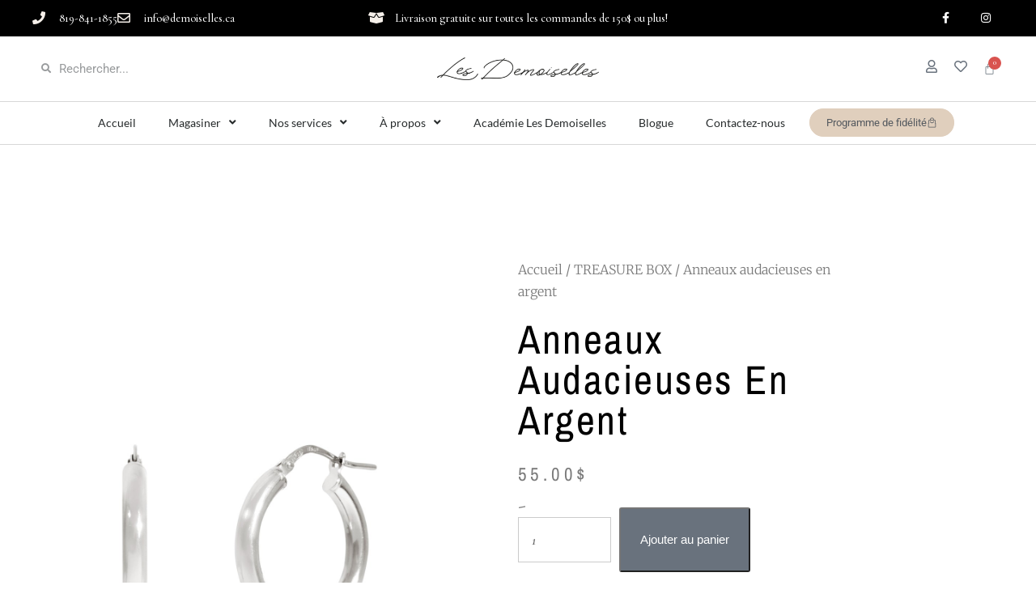

--- FILE ---
content_type: text/html; charset=UTF-8
request_url: https://demoiselles.ca/product/anneaux-audacieuses-en-argent/
body_size: 36650
content:
<!DOCTYPE html>
<html lang="fr-CA">
<head>
	<meta charset="UTF-8">
	<meta name="viewport" content="width=device-width, initial-scale=1.0, viewport-fit=cover" />						<script>document.documentElement.className = document.documentElement.className + ' yes-js js_active js'</script>
			<meta name='robots' content='index, follow, max-image-preview:large, max-snippet:-1, max-video-preview:-1' />
	<style>img:is([sizes="auto" i], [sizes^="auto," i]) { contain-intrinsic-size: 3000px 1500px }</style>
	<script>window._wca = window._wca || [];</script>

	<!-- This site is optimized with the Yoast SEO plugin v26.8 - https://yoast.com/product/yoast-seo-wordpress/ -->
	<title>Anneaux audacieuses en argent</title>
	<meta name="description" content="Pour celles qui chérissent les tendances en argent à la fois audacieuses &amp; passe-partout. Nous avons déterminé le poids idéal en fonction du confort désiré tout en conservant le look d’inspiration vintage. Idéal à porter seules ou en juxtaposition avec d’autres boucles d’oreilles plutôt délicates. MATÉRIELArgent 925Composé de 92.5% d&#039;argent pur et de 7.5% de cuivre. Plaqué d&#039;une couche transparente qui donne de la brillance, résistance et durabilité supplémentaire. SPÉCIFICATION • Circonférence extérieure: 20mm • Épaisseur de l’anneau: 3mm" />
	<link rel="canonical" href="https://demoiselles.ca/product/anneaux-audacieuses-en-argent/" />
	<meta property="og:locale" content="fr_CA" />
	<meta property="og:type" content="article" />
	<meta property="og:title" content="Anneaux audacieuses en argent" />
	<meta property="og:description" content="Pour celles qui chérissent les tendances en argent à la fois audacieuses &amp; passe-partout. Nous avons déterminé le poids idéal en fonction du confort désiré tout en conservant le look d’inspiration vintage. Idéal à porter seules ou en juxtaposition avec d’autres boucles d’oreilles plutôt délicates. MATÉRIELArgent 925Composé de 92.5% d&#039;argent pur et de 7.5% de cuivre. Plaqué d&#039;une couche transparente qui donne de la brillance, résistance et durabilité supplémentaire. SPÉCIFICATION • Circonférence extérieure: 20mm • Épaisseur de l’anneau: 3mm" />
	<meta property="og:url" content="https://demoiselles.ca/product/anneaux-audacieuses-en-argent/" />
	<meta property="og:site_name" content="Clinique d&#039;esthétique Les Demoiselles" />
	<meta property="article:publisher" content="https://www.facebook.com/demoiselles.ca" />
	<meta property="article:modified_time" content="2023-04-05T13:24:37+00:00" />
	<meta property="og:image" content="https://demoiselles.ca/wp-content/uploads/2023/03/products-image_df1723e0-c0db-4f90-91d4-1037efa08dc1.jpg" />
	<meta property="og:image:width" content="1200" />
	<meta property="og:image:height" content="1800" />
	<meta property="og:image:type" content="image/jpeg" />
	<meta name="twitter:card" content="summary_large_image" />
	<script type="application/ld+json" class="yoast-schema-graph">{"@context":"https://schema.org","@graph":[{"@type":"WebPage","@id":"https://demoiselles.ca/product/anneaux-audacieuses-en-argent/","url":"https://demoiselles.ca/product/anneaux-audacieuses-en-argent/","name":"Anneaux audacieuses en argent","isPartOf":{"@id":"https://creavibes.com/#website"},"primaryImageOfPage":{"@id":"https://demoiselles.ca/product/anneaux-audacieuses-en-argent/#primaryimage"},"image":{"@id":"https://demoiselles.ca/product/anneaux-audacieuses-en-argent/#primaryimage"},"thumbnailUrl":"https://demoiselles.ca/wp-content/uploads/2023/03/products-image_df1723e0-c0db-4f90-91d4-1037efa08dc1.jpg","datePublished":"2023-03-22T19:08:48+00:00","dateModified":"2023-04-05T13:24:37+00:00","description":"Pour celles qui chérissent les tendances en argent à la fois audacieuses & passe-partout. Nous avons déterminé le poids idéal en fonction du confort désiré tout en conservant le look d’inspiration vintage. Idéal à porter seules ou en juxtaposition avec d’autres boucles d’oreilles plutôt délicates. MATÉRIELArgent 925Composé de 92.5% d'argent pur et de 7.5% de cuivre. Plaqué d'une couche transparente qui donne de la brillance, résistance et durabilité supplémentaire. SPÉCIFICATION • Circonférence extérieure: 20mm • Épaisseur de l’anneau: 3mm","breadcrumb":{"@id":"https://demoiselles.ca/product/anneaux-audacieuses-en-argent/#breadcrumb"},"inLanguage":"fr-CA","potentialAction":[{"@type":"ReadAction","target":["https://demoiselles.ca/product/anneaux-audacieuses-en-argent/"]}]},{"@type":"ImageObject","inLanguage":"fr-CA","@id":"https://demoiselles.ca/product/anneaux-audacieuses-en-argent/#primaryimage","url":"https://demoiselles.ca/wp-content/uploads/2023/03/products-image_df1723e0-c0db-4f90-91d4-1037efa08dc1.jpg","contentUrl":"https://demoiselles.ca/wp-content/uploads/2023/03/products-image_df1723e0-c0db-4f90-91d4-1037efa08dc1.jpg","width":1200,"height":1800,"caption":"Anneaux audacieuses en argent"},{"@type":"BreadcrumbList","@id":"https://demoiselles.ca/product/anneaux-audacieuses-en-argent/#breadcrumb","itemListElement":[{"@type":"ListItem","position":1,"name":"Accueil","item":"https://demoiselles.ca/"},{"@type":"ListItem","position":2,"name":"Magasiner","item":"https://creavibes.com/shop/"},{"@type":"ListItem","position":3,"name":"Anneaux audacieuses en argent"}]},{"@type":"WebSite","@id":"https://creavibes.com/#website","url":"https://creavibes.com/","name":"Les Demoiselles - Clinique d'esthétique à Notre-Dame-du-Mont-Carmel en Mauricie","description":"Clinique d&#039;esthétique et de beauté en Mauricie","publisher":{"@id":"https://creavibes.com/#organization"},"potentialAction":[{"@type":"SearchAction","target":{"@type":"EntryPoint","urlTemplate":"https://creavibes.com/?s={search_term_string}"},"query-input":{"@type":"PropertyValueSpecification","valueRequired":true,"valueName":"search_term_string"}}],"inLanguage":"fr-CA"},{"@type":"Organization","@id":"https://creavibes.com/#organization","name":"Les Demoiselles - Clinique d'esthétique à Notre-Dame-du-Mont-Carmel en Mauricie","url":"https://creavibes.com/","logo":{"@type":"ImageObject","inLanguage":"fr-CA","@id":"https://creavibes.com/#/schema/logo/image/","url":"https://demoiselles.ca/wp-content/uploads/2021/12/demoiselles_1_360x.png","contentUrl":"https://demoiselles.ca/wp-content/uploads/2021/12/demoiselles_1_360x.png","width":357,"height":51,"caption":"Les Demoiselles - Clinique d'esthétique à Notre-Dame-du-Mont-Carmel en Mauricie"},"image":{"@id":"https://creavibes.com/#/schema/logo/image/"},"sameAs":["https://www.facebook.com/demoiselles.ca","https://www.instagram.com/demoiselles.ca/"]}]}</script>
	<!-- / Yoast SEO plugin. -->


<link rel='dns-prefetch' href='//apis.google.com' />
<link rel='dns-prefetch' href='//stats.wp.com' />
<link rel='dns-prefetch' href='//www.googletagmanager.com' />
<link rel='dns-prefetch' href='//fonts.googleapis.com' />
<link rel="alternate" type="application/rss+xml" title="Clinique d&#039;esthétique Les Demoiselles &raquo; Flux" href="https://demoiselles.ca/feed/" />
<link rel="alternate" type="application/rss+xml" title="Clinique d&#039;esthétique Les Demoiselles &raquo; Flux des commentaires" href="https://demoiselles.ca/comments/feed/" />
<link rel="alternate" type="application/rss+xml" title="Clinique d&#039;esthétique Les Demoiselles &raquo; Anneaux audacieuses en argent Flux des commentaires" href="https://demoiselles.ca/product/anneaux-audacieuses-en-argent/feed/" />
		<style>
			.lazyload,
			.lazyloading {
				max-width: 100%;
			}
		</style>
		<script>
window._wpemojiSettings = {"baseUrl":"https:\/\/s.w.org\/images\/core\/emoji\/16.0.1\/72x72\/","ext":".png","svgUrl":"https:\/\/s.w.org\/images\/core\/emoji\/16.0.1\/svg\/","svgExt":".svg","source":{"concatemoji":"https:\/\/demoiselles.ca\/wp-includes\/js\/wp-emoji-release.min.js?ver=b53ae13f3c4c9170e1144c8941563825"}};
/*! This file is auto-generated */
!function(s,n){var o,i,e;function c(e){try{var t={supportTests:e,timestamp:(new Date).valueOf()};sessionStorage.setItem(o,JSON.stringify(t))}catch(e){}}function p(e,t,n){e.clearRect(0,0,e.canvas.width,e.canvas.height),e.fillText(t,0,0);var t=new Uint32Array(e.getImageData(0,0,e.canvas.width,e.canvas.height).data),a=(e.clearRect(0,0,e.canvas.width,e.canvas.height),e.fillText(n,0,0),new Uint32Array(e.getImageData(0,0,e.canvas.width,e.canvas.height).data));return t.every(function(e,t){return e===a[t]})}function u(e,t){e.clearRect(0,0,e.canvas.width,e.canvas.height),e.fillText(t,0,0);for(var n=e.getImageData(16,16,1,1),a=0;a<n.data.length;a++)if(0!==n.data[a])return!1;return!0}function f(e,t,n,a){switch(t){case"flag":return n(e,"\ud83c\udff3\ufe0f\u200d\u26a7\ufe0f","\ud83c\udff3\ufe0f\u200b\u26a7\ufe0f")?!1:!n(e,"\ud83c\udde8\ud83c\uddf6","\ud83c\udde8\u200b\ud83c\uddf6")&&!n(e,"\ud83c\udff4\udb40\udc67\udb40\udc62\udb40\udc65\udb40\udc6e\udb40\udc67\udb40\udc7f","\ud83c\udff4\u200b\udb40\udc67\u200b\udb40\udc62\u200b\udb40\udc65\u200b\udb40\udc6e\u200b\udb40\udc67\u200b\udb40\udc7f");case"emoji":return!a(e,"\ud83e\udedf")}return!1}function g(e,t,n,a){var r="undefined"!=typeof WorkerGlobalScope&&self instanceof WorkerGlobalScope?new OffscreenCanvas(300,150):s.createElement("canvas"),o=r.getContext("2d",{willReadFrequently:!0}),i=(o.textBaseline="top",o.font="600 32px Arial",{});return e.forEach(function(e){i[e]=t(o,e,n,a)}),i}function t(e){var t=s.createElement("script");t.src=e,t.defer=!0,s.head.appendChild(t)}"undefined"!=typeof Promise&&(o="wpEmojiSettingsSupports",i=["flag","emoji"],n.supports={everything:!0,everythingExceptFlag:!0},e=new Promise(function(e){s.addEventListener("DOMContentLoaded",e,{once:!0})}),new Promise(function(t){var n=function(){try{var e=JSON.parse(sessionStorage.getItem(o));if("object"==typeof e&&"number"==typeof e.timestamp&&(new Date).valueOf()<e.timestamp+604800&&"object"==typeof e.supportTests)return e.supportTests}catch(e){}return null}();if(!n){if("undefined"!=typeof Worker&&"undefined"!=typeof OffscreenCanvas&&"undefined"!=typeof URL&&URL.createObjectURL&&"undefined"!=typeof Blob)try{var e="postMessage("+g.toString()+"("+[JSON.stringify(i),f.toString(),p.toString(),u.toString()].join(",")+"));",a=new Blob([e],{type:"text/javascript"}),r=new Worker(URL.createObjectURL(a),{name:"wpTestEmojiSupports"});return void(r.onmessage=function(e){c(n=e.data),r.terminate(),t(n)})}catch(e){}c(n=g(i,f,p,u))}t(n)}).then(function(e){for(var t in e)n.supports[t]=e[t],n.supports.everything=n.supports.everything&&n.supports[t],"flag"!==t&&(n.supports.everythingExceptFlag=n.supports.everythingExceptFlag&&n.supports[t]);n.supports.everythingExceptFlag=n.supports.everythingExceptFlag&&!n.supports.flag,n.DOMReady=!1,n.readyCallback=function(){n.DOMReady=!0}}).then(function(){return e}).then(function(){var e;n.supports.everything||(n.readyCallback(),(e=n.source||{}).concatemoji?t(e.concatemoji):e.wpemoji&&e.twemoji&&(t(e.twemoji),t(e.wpemoji)))}))}((window,document),window._wpemojiSettings);
</script>

<link rel='stylesheet' id='stripe-main-styles-css' href='https://demoiselles.ca/wp-content/mu-plugins/vendor/godaddy/mwc-core/assets/css/stripe-settings.css' type='text/css' media='all' />
<link rel='stylesheet' id='acfwf-wc-cart-block-integration-css' href='https://demoiselles.ca/wp-content/plugins/advanced-coupons-for-woocommerce-free/dist/assets/index-467dde24.css?ver=1766415021' type='text/css' media='all' />
<link rel='stylesheet' id='acfwf-wc-checkout-block-integration-css' href='https://demoiselles.ca/wp-content/plugins/advanced-coupons-for-woocommerce-free/dist/assets/index-2a7d8588.css?ver=1766415021' type='text/css' media='all' />
<style id='wp-emoji-styles-inline-css' type='text/css'>

	img.wp-smiley, img.emoji {
		display: inline !important;
		border: none !important;
		box-shadow: none !important;
		height: 1em !important;
		width: 1em !important;
		margin: 0 0.07em !important;
		vertical-align: -0.1em !important;
		background: none !important;
		padding: 0 !important;
	}
</style>
<link rel='stylesheet' id='wp-block-library-css' href='https://demoiselles.ca/wp-includes/css/dist/block-library/style.min.css?ver=b53ae13f3c4c9170e1144c8941563825' type='text/css' media='all' />
<style id='classic-theme-styles-inline-css' type='text/css'>
/*! This file is auto-generated */
.wp-block-button__link{color:#fff;background-color:#32373c;border-radius:9999px;box-shadow:none;text-decoration:none;padding:calc(.667em + 2px) calc(1.333em + 2px);font-size:1.125em}.wp-block-file__button{background:#32373c;color:#fff;text-decoration:none}
</style>
<link rel='stylesheet' id='acfw-blocks-frontend-css' href='https://demoiselles.ca/wp-content/plugins/advanced-coupons-for-woocommerce-free/css/acfw-blocks-frontend.css?ver=4.7.1' type='text/css' media='all' />
<link rel='stylesheet' id='mediaelement-css' href='https://demoiselles.ca/wp-includes/js/mediaelement/mediaelementplayer-legacy.min.css?ver=4.2.17' type='text/css' media='all' />
<link rel='stylesheet' id='wp-mediaelement-css' href='https://demoiselles.ca/wp-includes/js/mediaelement/wp-mediaelement.min.css?ver=b53ae13f3c4c9170e1144c8941563825' type='text/css' media='all' />
<style id='jetpack-sharing-buttons-style-inline-css' type='text/css'>
.jetpack-sharing-buttons__services-list{display:flex;flex-direction:row;flex-wrap:wrap;gap:0;list-style-type:none;margin:5px;padding:0}.jetpack-sharing-buttons__services-list.has-small-icon-size{font-size:12px}.jetpack-sharing-buttons__services-list.has-normal-icon-size{font-size:16px}.jetpack-sharing-buttons__services-list.has-large-icon-size{font-size:24px}.jetpack-sharing-buttons__services-list.has-huge-icon-size{font-size:36px}@media print{.jetpack-sharing-buttons__services-list{display:none!important}}.editor-styles-wrapper .wp-block-jetpack-sharing-buttons{gap:0;padding-inline-start:0}ul.jetpack-sharing-buttons__services-list.has-background{padding:1.25em 2.375em}
</style>
<style id='global-styles-inline-css' type='text/css'>
:root{--wp--preset--aspect-ratio--square: 1;--wp--preset--aspect-ratio--4-3: 4/3;--wp--preset--aspect-ratio--3-4: 3/4;--wp--preset--aspect-ratio--3-2: 3/2;--wp--preset--aspect-ratio--2-3: 2/3;--wp--preset--aspect-ratio--16-9: 16/9;--wp--preset--aspect-ratio--9-16: 9/16;--wp--preset--color--black: #000000;--wp--preset--color--cyan-bluish-gray: #abb8c3;--wp--preset--color--white: #ffffff;--wp--preset--color--pale-pink: #f78da7;--wp--preset--color--vivid-red: #cf2e2e;--wp--preset--color--luminous-vivid-orange: #ff6900;--wp--preset--color--luminous-vivid-amber: #fcb900;--wp--preset--color--light-green-cyan: #7bdcb5;--wp--preset--color--vivid-green-cyan: #00d084;--wp--preset--color--pale-cyan-blue: #8ed1fc;--wp--preset--color--vivid-cyan-blue: #0693e3;--wp--preset--color--vivid-purple: #9b51e0;--wp--preset--gradient--vivid-cyan-blue-to-vivid-purple: linear-gradient(135deg,rgba(6,147,227,1) 0%,rgb(155,81,224) 100%);--wp--preset--gradient--light-green-cyan-to-vivid-green-cyan: linear-gradient(135deg,rgb(122,220,180) 0%,rgb(0,208,130) 100%);--wp--preset--gradient--luminous-vivid-amber-to-luminous-vivid-orange: linear-gradient(135deg,rgba(252,185,0,1) 0%,rgba(255,105,0,1) 100%);--wp--preset--gradient--luminous-vivid-orange-to-vivid-red: linear-gradient(135deg,rgba(255,105,0,1) 0%,rgb(207,46,46) 100%);--wp--preset--gradient--very-light-gray-to-cyan-bluish-gray: linear-gradient(135deg,rgb(238,238,238) 0%,rgb(169,184,195) 100%);--wp--preset--gradient--cool-to-warm-spectrum: linear-gradient(135deg,rgb(74,234,220) 0%,rgb(151,120,209) 20%,rgb(207,42,186) 40%,rgb(238,44,130) 60%,rgb(251,105,98) 80%,rgb(254,248,76) 100%);--wp--preset--gradient--blush-light-purple: linear-gradient(135deg,rgb(255,206,236) 0%,rgb(152,150,240) 100%);--wp--preset--gradient--blush-bordeaux: linear-gradient(135deg,rgb(254,205,165) 0%,rgb(254,45,45) 50%,rgb(107,0,62) 100%);--wp--preset--gradient--luminous-dusk: linear-gradient(135deg,rgb(255,203,112) 0%,rgb(199,81,192) 50%,rgb(65,88,208) 100%);--wp--preset--gradient--pale-ocean: linear-gradient(135deg,rgb(255,245,203) 0%,rgb(182,227,212) 50%,rgb(51,167,181) 100%);--wp--preset--gradient--electric-grass: linear-gradient(135deg,rgb(202,248,128) 0%,rgb(113,206,126) 100%);--wp--preset--gradient--midnight: linear-gradient(135deg,rgb(2,3,129) 0%,rgb(40,116,252) 100%);--wp--preset--font-size--small: 13px;--wp--preset--font-size--medium: 20px;--wp--preset--font-size--large: 36px;--wp--preset--font-size--x-large: 42px;--wp--preset--spacing--20: 0.44rem;--wp--preset--spacing--30: 0.67rem;--wp--preset--spacing--40: 1rem;--wp--preset--spacing--50: 1.5rem;--wp--preset--spacing--60: 2.25rem;--wp--preset--spacing--70: 3.38rem;--wp--preset--spacing--80: 5.06rem;--wp--preset--shadow--natural: 6px 6px 9px rgba(0, 0, 0, 0.2);--wp--preset--shadow--deep: 12px 12px 50px rgba(0, 0, 0, 0.4);--wp--preset--shadow--sharp: 6px 6px 0px rgba(0, 0, 0, 0.2);--wp--preset--shadow--outlined: 6px 6px 0px -3px rgba(255, 255, 255, 1), 6px 6px rgba(0, 0, 0, 1);--wp--preset--shadow--crisp: 6px 6px 0px rgba(0, 0, 0, 1);}:where(.is-layout-flex){gap: 0.5em;}:where(.is-layout-grid){gap: 0.5em;}body .is-layout-flex{display: flex;}.is-layout-flex{flex-wrap: wrap;align-items: center;}.is-layout-flex > :is(*, div){margin: 0;}body .is-layout-grid{display: grid;}.is-layout-grid > :is(*, div){margin: 0;}:where(.wp-block-columns.is-layout-flex){gap: 2em;}:where(.wp-block-columns.is-layout-grid){gap: 2em;}:where(.wp-block-post-template.is-layout-flex){gap: 1.25em;}:where(.wp-block-post-template.is-layout-grid){gap: 1.25em;}.has-black-color{color: var(--wp--preset--color--black) !important;}.has-cyan-bluish-gray-color{color: var(--wp--preset--color--cyan-bluish-gray) !important;}.has-white-color{color: var(--wp--preset--color--white) !important;}.has-pale-pink-color{color: var(--wp--preset--color--pale-pink) !important;}.has-vivid-red-color{color: var(--wp--preset--color--vivid-red) !important;}.has-luminous-vivid-orange-color{color: var(--wp--preset--color--luminous-vivid-orange) !important;}.has-luminous-vivid-amber-color{color: var(--wp--preset--color--luminous-vivid-amber) !important;}.has-light-green-cyan-color{color: var(--wp--preset--color--light-green-cyan) !important;}.has-vivid-green-cyan-color{color: var(--wp--preset--color--vivid-green-cyan) !important;}.has-pale-cyan-blue-color{color: var(--wp--preset--color--pale-cyan-blue) !important;}.has-vivid-cyan-blue-color{color: var(--wp--preset--color--vivid-cyan-blue) !important;}.has-vivid-purple-color{color: var(--wp--preset--color--vivid-purple) !important;}.has-black-background-color{background-color: var(--wp--preset--color--black) !important;}.has-cyan-bluish-gray-background-color{background-color: var(--wp--preset--color--cyan-bluish-gray) !important;}.has-white-background-color{background-color: var(--wp--preset--color--white) !important;}.has-pale-pink-background-color{background-color: var(--wp--preset--color--pale-pink) !important;}.has-vivid-red-background-color{background-color: var(--wp--preset--color--vivid-red) !important;}.has-luminous-vivid-orange-background-color{background-color: var(--wp--preset--color--luminous-vivid-orange) !important;}.has-luminous-vivid-amber-background-color{background-color: var(--wp--preset--color--luminous-vivid-amber) !important;}.has-light-green-cyan-background-color{background-color: var(--wp--preset--color--light-green-cyan) !important;}.has-vivid-green-cyan-background-color{background-color: var(--wp--preset--color--vivid-green-cyan) !important;}.has-pale-cyan-blue-background-color{background-color: var(--wp--preset--color--pale-cyan-blue) !important;}.has-vivid-cyan-blue-background-color{background-color: var(--wp--preset--color--vivid-cyan-blue) !important;}.has-vivid-purple-background-color{background-color: var(--wp--preset--color--vivid-purple) !important;}.has-black-border-color{border-color: var(--wp--preset--color--black) !important;}.has-cyan-bluish-gray-border-color{border-color: var(--wp--preset--color--cyan-bluish-gray) !important;}.has-white-border-color{border-color: var(--wp--preset--color--white) !important;}.has-pale-pink-border-color{border-color: var(--wp--preset--color--pale-pink) !important;}.has-vivid-red-border-color{border-color: var(--wp--preset--color--vivid-red) !important;}.has-luminous-vivid-orange-border-color{border-color: var(--wp--preset--color--luminous-vivid-orange) !important;}.has-luminous-vivid-amber-border-color{border-color: var(--wp--preset--color--luminous-vivid-amber) !important;}.has-light-green-cyan-border-color{border-color: var(--wp--preset--color--light-green-cyan) !important;}.has-vivid-green-cyan-border-color{border-color: var(--wp--preset--color--vivid-green-cyan) !important;}.has-pale-cyan-blue-border-color{border-color: var(--wp--preset--color--pale-cyan-blue) !important;}.has-vivid-cyan-blue-border-color{border-color: var(--wp--preset--color--vivid-cyan-blue) !important;}.has-vivid-purple-border-color{border-color: var(--wp--preset--color--vivid-purple) !important;}.has-vivid-cyan-blue-to-vivid-purple-gradient-background{background: var(--wp--preset--gradient--vivid-cyan-blue-to-vivid-purple) !important;}.has-light-green-cyan-to-vivid-green-cyan-gradient-background{background: var(--wp--preset--gradient--light-green-cyan-to-vivid-green-cyan) !important;}.has-luminous-vivid-amber-to-luminous-vivid-orange-gradient-background{background: var(--wp--preset--gradient--luminous-vivid-amber-to-luminous-vivid-orange) !important;}.has-luminous-vivid-orange-to-vivid-red-gradient-background{background: var(--wp--preset--gradient--luminous-vivid-orange-to-vivid-red) !important;}.has-very-light-gray-to-cyan-bluish-gray-gradient-background{background: var(--wp--preset--gradient--very-light-gray-to-cyan-bluish-gray) !important;}.has-cool-to-warm-spectrum-gradient-background{background: var(--wp--preset--gradient--cool-to-warm-spectrum) !important;}.has-blush-light-purple-gradient-background{background: var(--wp--preset--gradient--blush-light-purple) !important;}.has-blush-bordeaux-gradient-background{background: var(--wp--preset--gradient--blush-bordeaux) !important;}.has-luminous-dusk-gradient-background{background: var(--wp--preset--gradient--luminous-dusk) !important;}.has-pale-ocean-gradient-background{background: var(--wp--preset--gradient--pale-ocean) !important;}.has-electric-grass-gradient-background{background: var(--wp--preset--gradient--electric-grass) !important;}.has-midnight-gradient-background{background: var(--wp--preset--gradient--midnight) !important;}.has-small-font-size{font-size: var(--wp--preset--font-size--small) !important;}.has-medium-font-size{font-size: var(--wp--preset--font-size--medium) !important;}.has-large-font-size{font-size: var(--wp--preset--font-size--large) !important;}.has-x-large-font-size{font-size: var(--wp--preset--font-size--x-large) !important;}
:where(.wp-block-post-template.is-layout-flex){gap: 1.25em;}:where(.wp-block-post-template.is-layout-grid){gap: 1.25em;}
:where(.wp-block-columns.is-layout-flex){gap: 2em;}:where(.wp-block-columns.is-layout-grid){gap: 2em;}
:root :where(.wp-block-pullquote){font-size: 1.5em;line-height: 1.6;}
</style>
<link rel='stylesheet' id='biagiotti-membership-style-css' href='https://demoiselles.ca/wp-content/plugins/biagiotti-membership/assets/css/membership.min.css?ver=b53ae13f3c4c9170e1144c8941563825' type='text/css' media='all' />
<link rel='stylesheet' id='biagiotti-membership-responsive-style-css' href='https://demoiselles.ca/wp-content/plugins/biagiotti-membership/assets/css/membership-responsive.min.css?ver=b53ae13f3c4c9170e1144c8941563825' type='text/css' media='all' />
<link rel='stylesheet' id='contact-form-7-css' href='https://demoiselles.ca/wp-content/plugins/contact-form-7/includes/css/styles.css?ver=6.1.4' type='text/css' media='all' />
<link rel='stylesheet' id='photoswipe-css' href='https://demoiselles.ca/wp-content/plugins/woocommerce/assets/css/photoswipe/photoswipe.min.css?ver=10.4.3' type='text/css' media='all' />
<link rel='stylesheet' id='photoswipe-default-skin-css' href='https://demoiselles.ca/wp-content/plugins/woocommerce/assets/css/photoswipe/default-skin/default-skin.min.css?ver=10.4.3' type='text/css' media='all' />
<style id='woocommerce-inline-inline-css' type='text/css'>
.woocommerce form .form-row .required { visibility: visible; }
</style>
<link rel='stylesheet' id='cmplz-general-css' href='https://demoiselles.ca/wp-content/plugins/complianz-gdpr/assets/css/cookieblocker.min.css?ver=1766415030' type='text/css' media='all' />
<link rel='stylesheet' id='wp-components-css' href='https://demoiselles.ca/wp-includes/css/dist/components/style.min.css?ver=b53ae13f3c4c9170e1144c8941563825' type='text/css' media='all' />
<link rel='stylesheet' id='godaddy-styles-css' href='https://demoiselles.ca/wp-content/mu-plugins/vendor/wpex/godaddy-launch/includes/Dependencies/GoDaddy/Styles/build/latest.css?ver=2.0.2' type='text/css' media='all' />
<link rel='stylesheet' id='qi-addons-for-elementor-grid-style-css' href='https://demoiselles.ca/wp-content/plugins/qi-addons-for-elementor/assets/css/grid.min.css?ver=1.9.5' type='text/css' media='all' />
<link rel='stylesheet' id='qi-addons-for-elementor-helper-parts-style-css' href='https://demoiselles.ca/wp-content/plugins/qi-addons-for-elementor/assets/css/helper-parts.min.css?ver=1.9.5' type='text/css' media='all' />
<link rel='stylesheet' id='qi-addons-for-elementor-style-css' href='https://demoiselles.ca/wp-content/plugins/qi-addons-for-elementor/assets/css/main.min.css?ver=1.9.5' type='text/css' media='all' />
<link rel='stylesheet' id='WCPAY_EXPRESS_CHECKOUT_ECE-css' href='https://demoiselles.ca/wp-content/plugins/woocommerce-payments/dist/express-checkout.css?ver=10.4.0' type='text/css' media='all' />
<link rel='stylesheet' id='biagiotti-mikado-default-style-css' href='https://demoiselles.ca/wp-content/themes/biagiotti/style.css?ver=b53ae13f3c4c9170e1144c8941563825' type='text/css' media='all' />
<link rel='stylesheet' id='biagiotti-mikado-modules-css' href='https://demoiselles.ca/wp-content/themes/biagiotti/assets/css/modules.min.css?ver=b53ae13f3c4c9170e1144c8941563825' type='text/css' media='all' />
<link rel='stylesheet' id='mkdf-dripicons-css' href='https://demoiselles.ca/wp-content/themes/biagiotti/framework/lib/icons-pack/dripicons/dripicons.css?ver=b53ae13f3c4c9170e1144c8941563825' type='text/css' media='all' />
<link rel='stylesheet' id='mkdf-font_elegant-css' href='https://demoiselles.ca/wp-content/themes/biagiotti/framework/lib/icons-pack/elegant-icons/style.min.css?ver=b53ae13f3c4c9170e1144c8941563825' type='text/css' media='all' />
<link rel='stylesheet' id='mkdf-ion_icons-css' href='https://demoiselles.ca/wp-content/themes/biagiotti/framework/lib/icons-pack/ion-icons/css/ionicons.min.css?ver=b53ae13f3c4c9170e1144c8941563825' type='text/css' media='all' />
<link rel='stylesheet' id='mkdf-linea_icons-css' href='https://demoiselles.ca/wp-content/themes/biagiotti/framework/lib/icons-pack/linea-icons/style.css?ver=b53ae13f3c4c9170e1144c8941563825' type='text/css' media='all' />
<link rel='stylesheet' id='mkdf-linear_icons-css' href='https://demoiselles.ca/wp-content/themes/biagiotti/framework/lib/icons-pack/linear-icons/style.css?ver=b53ae13f3c4c9170e1144c8941563825' type='text/css' media='all' />
<link rel='stylesheet' id='mkdf-simple_line_icons-css' href='https://demoiselles.ca/wp-content/themes/biagiotti/framework/lib/icons-pack/simple-line-icons/simple-line-icons.css?ver=b53ae13f3c4c9170e1144c8941563825' type='text/css' media='all' />
<link rel='stylesheet' id='biagiotti-mikado-woo-css' href='https://demoiselles.ca/wp-content/themes/biagiotti/assets/css/woocommerce.min.css?ver=b53ae13f3c4c9170e1144c8941563825' type='text/css' media='all' />
<link rel='stylesheet' id='biagiotti-mikado-woo-responsive-css' href='https://demoiselles.ca/wp-content/themes/biagiotti/assets/css/woocommerce-responsive.min.css?ver=b53ae13f3c4c9170e1144c8941563825' type='text/css' media='all' />
<link rel='stylesheet' id='biagiotti-mikado-style-dynamic-css' href='https://demoiselles.ca/wp-content/themes/biagiotti/assets/css/style_dynamic.css?ver=1680647233' type='text/css' media='all' />
<link rel='stylesheet' id='biagiotti-mikado-modules-responsive-css' href='https://demoiselles.ca/wp-content/themes/biagiotti/assets/css/modules-responsive.min.css?ver=b53ae13f3c4c9170e1144c8941563825' type='text/css' media='all' />
<link rel='stylesheet' id='biagiotti-mikado-style-dynamic-responsive-css' href='https://demoiselles.ca/wp-content/themes/biagiotti/assets/css/style_dynamic_responsive.css?ver=1680647233' type='text/css' media='all' />
<link rel='stylesheet' id='biagiotti-mikado-google-fonts-css' href='https://fonts.googleapis.com/css?family=Cormorant%3A300%2C400%2C400i%2C500%2C500i%2C600%7CLato%3A300%2C400%2C400i%2C500%2C500i%2C600&#038;subset=latin-ext&#038;ver=1.0.0' type='text/css' media='all' />
<link rel='stylesheet' id='biagiotti-core-dashboard-style-css' href='https://demoiselles.ca/wp-content/plugins/biagiotti-core/core-dashboard/assets/css/core-dashboard.min.css?ver=b53ae13f3c4c9170e1144c8941563825' type='text/css' media='all' />
<link rel='stylesheet' id='elementor-icons-css' href='https://demoiselles.ca/wp-content/plugins/elementor/assets/lib/eicons/css/elementor-icons.min.css?ver=5.46.0' type='text/css' media='all' />
<link rel='stylesheet' id='elementor-frontend-css' href='https://demoiselles.ca/wp-content/plugins/elementor/assets/css/frontend.min.css?ver=3.34.2' type='text/css' media='all' />
<link rel='stylesheet' id='elementor-post-7-css' href='https://demoiselles.ca/wp-content/uploads/elementor/css/post-7.css?ver=1768955453' type='text/css' media='all' />
<link rel='stylesheet' id='elementor-pro-css' href='https://demoiselles.ca/wp-content/plugins/elementor-pro/assets/css/frontend.min.css?ver=3.5.2' type='text/css' media='all' />
<link rel='stylesheet' id='elementor-post-7272-css' href='https://demoiselles.ca/wp-content/uploads/elementor/css/post-7272.css?ver=1768955454' type='text/css' media='all' />
<link rel='stylesheet' id='elementor-post-7263-css' href='https://demoiselles.ca/wp-content/uploads/elementor/css/post-7263.css?ver=1768955454' type='text/css' media='all' />
<link rel='stylesheet' id='elementor-post-8126-css' href='https://demoiselles.ca/wp-content/uploads/elementor/css/post-8126.css?ver=1768955710' type='text/css' media='all' />
<link rel='stylesheet' id='swiper-css' href='https://demoiselles.ca/wp-content/plugins/qi-addons-for-elementor/assets/plugins/swiper/8.4.5/swiper.min.css?ver=8.4.5' type='text/css' media='all' />
<link rel='stylesheet' id='elementor-gf-local-lato-css' href='https://demoiselles.ca/wp-content/uploads/elementor/google-fonts/css/lato.css?ver=1743631344' type='text/css' media='all' />
<link rel='stylesheet' id='elementor-gf-local-robotoslab-css' href='https://demoiselles.ca/wp-content/uploads/elementor/google-fonts/css/robotoslab.css?ver=1743631348' type='text/css' media='all' />
<link rel='stylesheet' id='elementor-gf-local-roboto-css' href='https://demoiselles.ca/wp-content/uploads/elementor/google-fonts/css/roboto.css?ver=1743631359' type='text/css' media='all' />
<link rel='stylesheet' id='elementor-gf-local-merriweather-css' href='https://demoiselles.ca/wp-content/uploads/elementor/google-fonts/css/merriweather.css?ver=1743631549' type='text/css' media='all' />
<link rel='stylesheet' id='elementor-gf-local-archivonarrow-css' href='https://demoiselles.ca/wp-content/uploads/elementor/google-fonts/css/archivonarrow.css?ver=1743631551' type='text/css' media='all' />
<link rel='stylesheet' id='elementor-icons-shared-0-css' href='https://demoiselles.ca/wp-content/plugins/elementor/assets/lib/font-awesome/css/fontawesome.min.css?ver=5.15.3' type='text/css' media='all' />
<link rel='stylesheet' id='elementor-icons-fa-solid-css' href='https://demoiselles.ca/wp-content/plugins/elementor/assets/lib/font-awesome/css/solid.min.css?ver=5.15.3' type='text/css' media='all' />
<link rel='stylesheet' id='elementor-icons-fa-regular-css' href='https://demoiselles.ca/wp-content/plugins/elementor/assets/lib/font-awesome/css/regular.min.css?ver=5.15.3' type='text/css' media='all' />
<link rel='stylesheet' id='elementor-icons-fa-brands-css' href='https://demoiselles.ca/wp-content/plugins/elementor/assets/lib/font-awesome/css/brands.min.css?ver=5.15.3' type='text/css' media='all' />
<script async src="https://demoiselles.ca/wp-content/plugins/burst-statistics/assets/js/timeme/timeme.min.js?ver=1767961806" id="burst-timeme-js"></script>
<script src="https://demoiselles.ca/wp-includes/js/dist/hooks.min.js?ver=4d63a3d491d11ffd8ac6" id="wp-hooks-js"></script>
<script src="https://demoiselles.ca/wp-includes/js/dist/i18n.min.js?ver=5e580eb46a90c2b997e6" id="wp-i18n-js"></script>
<script id="wp-i18n-js-after">
wp.i18n.setLocaleData( { 'text direction\u0004ltr': [ 'ltr' ] } );
</script>
<script src="https://demoiselles.ca/wp-includes/js/dist/vendor/wp-polyfill.min.js?ver=3.15.0" id="wp-polyfill-js"></script>
<script src="https://demoiselles.ca/wp-includes/js/dist/url.min.js?ver=c2964167dfe2477c14ea" id="wp-url-js"></script>
<script id="wp-api-fetch-js-translations">
( function( domain, translations ) {
	var localeData = translations.locale_data[ domain ] || translations.locale_data.messages;
	localeData[""].domain = domain;
	wp.i18n.setLocaleData( localeData, domain );
} )( "default", {"translation-revision-date":"2025-09-25 05:20:17+0000","generator":"GlotPress\/4.0.1","domain":"messages","locale_data":{"messages":{"":{"domain":"messages","plural-forms":"nplurals=2; plural=n > 1;","lang":"fr_CA"},"You are probably offline.":["Vous \u00eates probablement hors ligne."],"Media upload failed. If this is a photo or a large image, please scale it down and try again.":["Le t\u00e9l\u00e9versement du m\u00e9dia a \u00e9chou\u00e9. S'il s'agit d'une photo ou d'une grande image, veuillez la redimensionner puis r\u00e9essayer."],"The response is not a valid JSON response.":["La r\u00e9ponse n\u2019est pas une r\u00e9ponse JSON valide."],"An unknown error occurred.":["Une erreur inconnue est survenue."]}},"comment":{"reference":"wp-includes\/js\/dist\/api-fetch.js"}} );
</script>
<script src="https://demoiselles.ca/wp-includes/js/dist/api-fetch.min.js?ver=3623a576c78df404ff20" id="wp-api-fetch-js"></script>
<script id="wp-api-fetch-js-after">
wp.apiFetch.use( wp.apiFetch.createRootURLMiddleware( "https://demoiselles.ca/wp-json/" ) );
wp.apiFetch.nonceMiddleware = wp.apiFetch.createNonceMiddleware( "3b5e784a78" );
wp.apiFetch.use( wp.apiFetch.nonceMiddleware );
wp.apiFetch.use( wp.apiFetch.mediaUploadMiddleware );
wp.apiFetch.nonceEndpoint = "https://demoiselles.ca/wp-admin/admin-ajax.php?action=rest-nonce";
</script>
<script async src="https://demoiselles.ca/wp-content/uploads/burst/js/burst.min.js?ver=1768975099" id="burst-js"></script>
<script src="https://demoiselles.ca/wp-includes/js/jquery/jquery.min.js?ver=3.7.1" id="jquery-core-js"></script>
<script src="https://demoiselles.ca/wp-includes/js/jquery/jquery-migrate.min.js?ver=3.4.1" id="jquery-migrate-js"></script>
<script type="text/plain" data-service="google-analytics" data-category="statistics" data-cmplz-src="https://apis.google.com/js/platform.js" id="biagiotti-membership-google-plus-api-js"></script>
<script src="https://demoiselles.ca/wp-content/plugins/woocommerce/assets/js/jquery-blockui/jquery.blockUI.min.js?ver=2.7.0-wc.10.4.3" id="wc-jquery-blockui-js" defer data-wp-strategy="defer"></script>
<script id="wc-add-to-cart-js-extra">
var wc_add_to_cart_params = {"ajax_url":"\/wp-admin\/admin-ajax.php","wc_ajax_url":"\/?wc-ajax=%%endpoint%%","i18n_view_cart":"Voir le panier","cart_url":"https:\/\/demoiselles.ca\/cart\/","is_cart":"","cart_redirect_after_add":"no"};
</script>
<script src="https://demoiselles.ca/wp-content/plugins/woocommerce/assets/js/frontend/add-to-cart.min.js?ver=10.4.3" id="wc-add-to-cart-js" defer data-wp-strategy="defer"></script>
<script src="https://demoiselles.ca/wp-content/plugins/woocommerce/assets/js/photoswipe/photoswipe.min.js?ver=4.1.1-wc.10.4.3" id="wc-photoswipe-js" defer data-wp-strategy="defer"></script>
<script src="https://demoiselles.ca/wp-content/plugins/woocommerce/assets/js/photoswipe/photoswipe-ui-default.min.js?ver=4.1.1-wc.10.4.3" id="wc-photoswipe-ui-default-js" defer data-wp-strategy="defer"></script>
<script id="wc-single-product-js-extra">
var wc_single_product_params = {"i18n_required_rating_text":"Veuillez s\u00e9lectionner un classement","i18n_rating_options":["1\u00a0\u00e9toile sur 5","2\u00a0\u00e9toiles sur 5","3\u00a0\u00e9toiles sur 5","4\u00a0\u00e9toiles sur 5","5\u00a0\u00e9toiles sur 5"],"i18n_product_gallery_trigger_text":"Voir la galerie d\u2019images en plein \u00e9cran","review_rating_required":"yes","flexslider":{"rtl":false,"animation":"slide","smoothHeight":true,"directionNav":false,"controlNav":"thumbnails","slideshow":false,"animationSpeed":500,"animationLoop":false,"allowOneSlide":false},"zoom_enabled":"","zoom_options":[],"photoswipe_enabled":"1","photoswipe_options":{"shareEl":false,"closeOnScroll":false,"history":false,"hideAnimationDuration":0,"showAnimationDuration":0},"flexslider_enabled":""};
</script>
<script src="https://demoiselles.ca/wp-content/plugins/woocommerce/assets/js/frontend/single-product.min.js?ver=10.4.3" id="wc-single-product-js" defer data-wp-strategy="defer"></script>
<script src="https://demoiselles.ca/wp-content/plugins/woocommerce/assets/js/js-cookie/js.cookie.min.js?ver=2.1.4-wc.10.4.3" id="wc-js-cookie-js" defer data-wp-strategy="defer"></script>
<script id="woocommerce-js-extra">
var woocommerce_params = {"ajax_url":"\/wp-admin\/admin-ajax.php","wc_ajax_url":"\/?wc-ajax=%%endpoint%%","i18n_password_show":"Afficher le mot de passe","i18n_password_hide":"Cacher le mot de passe"};
</script>
<script src="https://demoiselles.ca/wp-content/plugins/woocommerce/assets/js/frontend/woocommerce.min.js?ver=10.4.3" id="woocommerce-js" defer data-wp-strategy="defer"></script>
<script id="WCPAY_ASSETS-js-extra">
var wcpayAssets = {"url":"https:\/\/demoiselles.ca\/wp-content\/plugins\/woocommerce-payments\/dist\/"};
</script>
<script src="https://demoiselles.ca/wp-content/plugins/woocommerce/assets/js/select2/select2.full.min.js?ver=4.0.3-wc.10.4.3" id="wc-select2-js" defer data-wp-strategy="defer"></script>
<script type="text/plain" data-service="jetpack-statistics" data-category="statistics" data-cmplz-src="https://stats.wp.com/s-202604.js" id="woocommerce-analytics-js" defer data-wp-strategy="defer"></script>

<!-- Google tag (gtag.js) snippet added by Site Kit -->
<!-- Google Analytics snippet added by Site Kit -->
<script src="https://www.googletagmanager.com/gtag/js?id=G-Y08B1L3VMZ" id="google_gtagjs-js" async></script>
<script id="google_gtagjs-js-after">
window.dataLayer = window.dataLayer || [];function gtag(){dataLayer.push(arguments);}
gtag("set","linker",{"domains":["demoiselles.ca"]});
gtag("js", new Date());
gtag("set", "developer_id.dZTNiMT", true);
gtag("config", "G-Y08B1L3VMZ");
</script>
<link rel="https://api.w.org/" href="https://demoiselles.ca/wp-json/" /><link rel="alternate" title="JSON" type="application/json" href="https://demoiselles.ca/wp-json/wp/v2/product/9050" /><link rel="EditURI" type="application/rsd+xml" title="RSD" href="https://demoiselles.ca/xmlrpc.php?rsd" />
<link rel="alternate" title="oEmbed (JSON)" type="application/json+oembed" href="https://demoiselles.ca/wp-json/oembed/1.0/embed?url=https%3A%2F%2Fdemoiselles.ca%2Fproduct%2Fanneaux-audacieuses-en-argent%2F" />
<link rel="alternate" title="oEmbed (XML)" type="text/xml+oembed" href="https://demoiselles.ca/wp-json/oembed/1.0/embed?url=https%3A%2F%2Fdemoiselles.ca%2Fproduct%2Fanneaux-audacieuses-en-argent%2F&#038;format=xml" />
<meta name="generator" content="Advanced Coupons for WooCommerce Free v4.7.1" /><meta name="generator" content="Site Kit by Google 1.170.0" />	<style>img#wpstats{display:none}</style>
					<style>.cmplz-hidden {
					display: none !important;
				}</style>		<script>
			document.documentElement.className = document.documentElement.className.replace('no-js', 'js');
		</script>
				<style>
			.no-js img.lazyload {
				display: none;
			}

			figure.wp-block-image img.lazyloading {
				min-width: 150px;
			}

			.lazyload,
			.lazyloading {
				--smush-placeholder-width: 100px;
				--smush-placeholder-aspect-ratio: 1/1;
				width: var(--smush-image-width, var(--smush-placeholder-width)) !important;
				aspect-ratio: var(--smush-image-aspect-ratio, var(--smush-placeholder-aspect-ratio)) !important;
			}

						.lazyload, .lazyloading {
				opacity: 0;
			}

			.lazyloaded {
				opacity: 1;
				transition: opacity 400ms;
				transition-delay: 0ms;
			}

					</style>
			<noscript><style>.woocommerce-product-gallery{ opacity: 1 !important; }</style></noscript>
	<meta name="generator" content="Elementor 3.34.2; features: additional_custom_breakpoints; settings: css_print_method-external, google_font-enabled, font_display-auto">
<script>
jQuery(document).ready(function($) {
var delay = 100; setTimeout(function() {
$('.elementor-tab-title').removeClass('elementor-active');
 $('.elementor-tab-content').css('display', 'none'); }, delay);
});
</script>
			<style>
				.e-con.e-parent:nth-of-type(n+4):not(.e-lazyloaded):not(.e-no-lazyload),
				.e-con.e-parent:nth-of-type(n+4):not(.e-lazyloaded):not(.e-no-lazyload) * {
					background-image: none !important;
				}
				@media screen and (max-height: 1024px) {
					.e-con.e-parent:nth-of-type(n+3):not(.e-lazyloaded):not(.e-no-lazyload),
					.e-con.e-parent:nth-of-type(n+3):not(.e-lazyloaded):not(.e-no-lazyload) * {
						background-image: none !important;
					}
				}
				@media screen and (max-height: 640px) {
					.e-con.e-parent:nth-of-type(n+2):not(.e-lazyloaded):not(.e-no-lazyload),
					.e-con.e-parent:nth-of-type(n+2):not(.e-lazyloaded):not(.e-no-lazyload) * {
						background-image: none !important;
					}
				}
			</style>
			<link rel="modulepreload" href="https://demoiselles.ca/wp-content/plugins/advanced-coupons-for-woocommerce-free/dist/common/NoticesPlugin.12346420.js"  /><link rel="modulepreload" href="https://demoiselles.ca/wp-content/plugins/advanced-coupons-for-woocommerce-free/dist/common/sanitize.7727159a.js"  /><link rel="modulepreload" href="https://demoiselles.ca/wp-content/plugins/advanced-coupons-for-woocommerce-free/dist/common/NoticesPlugin.12346420.js"  /><link rel="modulepreload" href="https://demoiselles.ca/wp-content/plugins/advanced-coupons-for-woocommerce-free/dist/common/sanitize.7727159a.js"  /><link rel="icon" href="https://demoiselles.ca/wp-content/uploads/2021/12/cropped-demoiselles_1_360x-32x32.png" sizes="32x32" />
<link rel="icon" href="https://demoiselles.ca/wp-content/uploads/2021/12/cropped-demoiselles_1_360x-192x192.png" sizes="192x192" />
<link rel="apple-touch-icon" href="https://demoiselles.ca/wp-content/uploads/2021/12/cropped-demoiselles_1_360x-180x180.png" />
<meta name="msapplication-TileImage" content="https://demoiselles.ca/wp-content/uploads/2021/12/cropped-demoiselles_1_360x-270x270.png" />
		<style type="text/css" id="wp-custom-css">
			.mkdf-header-divided .mkdf-page-header .mkdf-sticky-header .mkdf-vertical-align-containers .mkdf-position-left .mkdf-position-left-inner {
	margin-right: -30px
}

.mkdf-header-divided .mkdf-page-header .mkdf-sticky-header .mkdf-vertical-align-containers .mkdf-position-right .mkdf-position-right-inner {
	margin-left: -30px
}

.mkdf-page-content-holder .qodef-skincare .mkdf-page-hidden-cutom-text {
overflow: hidden;
}

.mkdf-ms-explorer .qodef-skincare #rev_slider_5_1_wrapper .biagiotti-nav.tparrows.tp-rightarrow {
left: 96% !important;
transform: matrix(1, 0, 0, 1, -19, -20) !important;
}

@media only screen and (min-width: 1400px) and (max-width: 1600px) {
 .qodef-skincare-makeup .mkdf-single-image-holder {
  padding: 0 69% 0 0 !important;
 }
}
@media only screen and (min-width: 1025px) and (max-width: 1399px) {
 .qodef-skincare-makeup .mkdf-single-image-holder {
  padding: 0 77% 0 0 !important;
 }
}
@media only screen and (min-width: 769px) and (max-width: 1024px) {
 .qodef-skincare-makeup .mkdf-single-image-holder {
  padding: 0 77% 0 0 !important;
 }
}
@media only screen and (min-width: 681px) and (max-width: 768px) {
 .qodef-skincare-makeup .mkdf-single-image-holder {
  padding: 0 77% 0 0 !important;
 }
}
@media only screen and (max-width: 680px) {
 .qodef-skincare-makeup .mkdf-single-image-holder {
  padding: 0 62% 0 0px !important;
 }
}

@media only screen and (max-width: 680px) {
    .mkdf-row-full-height-reset .elementor-container{
        display: inline !important;
    }
}

@media only screen and (min-width: 681px){

	.mkdf-3-column-clients-grid .mkdf-grid-list.mkdf-three-columns .mkdf-item-space:nth-child(2n+1) {
		clear: none;
	}

	.mkdf-3-column-clients-grid .mkdf-grid-list.mkdf-three-columns .mkdf-item-space {
		width: 33.33333%;
	}
}
ul.products>.product .mkdf-pl-inner .mkdf-pl-image {
    float: center;
    width:  260px;
   	height: 260px;
    object-fit: cover;
		object-position: top;
}

.mkdf-side-menu-button-opener {
	display:none;
}

.elementor-7272 .elementor-element.elementor-element-7e0b63c0 .elementor-nav-menu--dropdown .elementor-item, .elementor-7272 .elementor-element.elementor-element-7e0b63c0 .elementor-nav-menu--dropdown .elementor-sub-item
{
	z-index:1000!important;
}

	.mkdf-plc-holder .mkdf-plc-inner
{
	height:360px;
}

p.woocommerce-notice .woocommerce-notice--success {
	padding: 16px!important;
	background-color: #97d000!important;
	font-size:24px!important;
}


.mkdf-quantity-minus  {
	font-size:30px;
}

.mkdf-quantity-plus{
	font-size:30px;
}

.woocommerce div.product.elementor .woocommerce-variation-add-to-cart .quantity input {
	margin-right:10px!important;
	height:80px;
}

.single_add_to_cart_button {
	margin-left:20px;
	margin-bottom:-20px;
	height:80px
}

#wcpay-payment-request-button {
	display:none;
}

#wcpay-payment-request-button-separator {
	margin-left:10px;
}

.mkdf-quantity-buttons {
	margin-top:-15px!important;
}

.variations {
	margin-bottom:20px!important;
}

.mkdf-woocommerce-page .cart-collaterals tr.shipping #shipping_method li>* {
    display: inline-block;
    vertical-align: middle;
    margin: 8px;
}

.woocommerce-notice .woocommerce-notice--success .woocommerce-thankyou-order-received {
	padding:6px;
	background-color:#E3F5F3;
	margin-top:10px;
}

@media (min-width:801px)  {
.qodef-qi-woo-shortcode-product-list .qodef-e-product-image img {
	height:250px;
}
}

.elementor-6967 .elementor-element.elementor-element-92c80d2 .qodef-shortcode .qodef-e-title {
	margin-bottom:10px;
}

.mkdf-woocommerce-page .woocommerce-checkout table tr.shipping #shipping_method li>*{
	margin:10px;
}		</style>
		</head>
<body data-rsssl=1 data-cmplz=1 class="wp-singular product-template-default single single-product postid-9050 wp-theme-biagiotti theme-biagiotti biagiotti-core-2.0.4 mkdf-social-login-1.0.1 woocommerce woocommerce-page woocommerce-no-js qodef-qi--no-touch qi-addons-for-elementor-1.9.5 biagiotti-ver-2.7 mkdf-grid-1300 mkdf-empty-google-api mkdf-wide-dropdown-menu-content-in-grid mkdf-no-behavior mkdf-dropdown-animate-height mkdf-header-standard mkdf-menu-area-shadow-disable mkdf-menu-area-in-grid-shadow-disable mkdf-menu-area-border-disable mkdf-menu-area-in-grid-border-disable mkdf-logo-area-border-disable mkdf-logo-area-in-grid-border-disable mkdf-header-vertical-shadow-disable mkdf-header-vertical-border-disable mkdf-side-menu-slide-from-right mkdf-woocommerce-page mkdf-woo-single-page mkdf-woocommerce-columns-4 mkdf-woo-normal-space mkdf-woo-pl-info-below-image mkdf-woo-single-thumb-below-image mkdf-woo-single-has-photo-swipe mkdf-default-mobile-header mkdf-sticky-up-mobile-header mkdf-search-covers-header elementor-default elementor-template-full-width elementor-kit-7 elementor-page-8126" data-burst_id="9050" data-burst_type="product">

		<div data-elementor-type="header" data-elementor-id="7272" class="elementor elementor-7272 elementor-location-header">
		<div class="elementor-section-wrap">
					<section class="elementor-section elementor-top-section elementor-element elementor-element-1e8b9018 elementor-section-height-min-height elementor-section-content-middle elementor-section-full_width elementor-section-height-default elementor-section-items-middle mkdf-parallax-row-no mkdf-content-aligment-left mkdf-row-grid-no mkdf-disabled-bg-image-bellow-no" data-id="1e8b9018" data-element_type="section" data-settings="{&quot;background_background&quot;:&quot;classic&quot;}">
						<div class="elementor-container elementor-column-gap-no">
					<div class="elementor-column elementor-col-33 elementor-top-column elementor-element elementor-element-4ffd8c8b" data-id="4ffd8c8b" data-element_type="column">
			<div class="elementor-widget-wrap elementor-element-populated">
						<div class="elementor-element elementor-element-d5692e7 elementor-icon-list--layout-inline elementor-mobile-align-center elementor-hidden-phone elementor-align-start elementor-list-item-link-full_width elementor-widget elementor-widget-icon-list" data-id="d5692e7" data-element_type="widget" data-widget_type="icon-list.default">
				<div class="elementor-widget-container">
							<ul class="elementor-icon-list-items elementor-inline-items">
							<li class="elementor-icon-list-item elementor-inline-item">
											<span class="elementor-icon-list-icon">
							<i aria-hidden="true" class="fas fa-phone"></i>						</span>
										<span class="elementor-icon-list-text">819-841-1855</span>
									</li>
								<li class="elementor-icon-list-item elementor-inline-item">
											<span class="elementor-icon-list-icon">
							<i aria-hidden="true" class="far fa-envelope"></i>						</span>
										<span class="elementor-icon-list-text"> info@demoiselles.ca</span>
									</li>
						</ul>
						</div>
				</div>
					</div>
		</div>
				<div class="elementor-column elementor-col-33 elementor-top-column elementor-element elementor-element-ae01e5e" data-id="ae01e5e" data-element_type="column">
			<div class="elementor-widget-wrap elementor-element-populated">
						<div class="elementor-element elementor-element-fccec71 elementor-icon-list--layout-inline elementor-mobile-align-center elementor-hidden-phone elementor-align-center elementor-list-item-link-full_width elementor-widget elementor-widget-icon-list" data-id="fccec71" data-element_type="widget" data-widget_type="icon-list.default">
				<div class="elementor-widget-container">
							<ul class="elementor-icon-list-items elementor-inline-items">
							<li class="elementor-icon-list-item elementor-inline-item">
											<span class="elementor-icon-list-icon">
							<i aria-hidden="true" class="fas fa-box-open"></i>						</span>
										<span class="elementor-icon-list-text">Livraison gratuite sur toutes les commandes de 150$ ou plus!</span>
									</li>
						</ul>
						</div>
				</div>
					</div>
		</div>
				<div class="elementor-column elementor-col-33 elementor-top-column elementor-element elementor-element-5ab40302" data-id="5ab40302" data-element_type="column">
			<div class="elementor-widget-wrap elementor-element-populated">
						<div class="elementor-element elementor-element-6365cc6f e-grid-align-right elementor-shape-square e-grid-align-mobile-center elementor-grid-0 elementor-widget elementor-widget-social-icons" data-id="6365cc6f" data-element_type="widget" data-widget_type="social-icons.default">
				<div class="elementor-widget-container">
							<div class="elementor-social-icons-wrapper elementor-grid" role="list">
							<span class="elementor-grid-item" role="listitem">
					<a class="elementor-icon elementor-social-icon elementor-social-icon-facebook-f elementor-repeater-item-5646027" href="https://www.facebook.com/demoiselles.ca" target="_blank">
						<span class="elementor-screen-only">Facebook-f</span>
						<i aria-hidden="true" class="fab fa-facebook-f"></i>					</a>
				</span>
							<span class="elementor-grid-item" role="listitem">
					<a class="elementor-icon elementor-social-icon elementor-social-icon-instagram elementor-repeater-item-7c2bcc0" href="https://www.instagram.com/demoiselles.ca/" target="_blank">
						<span class="elementor-screen-only">Instagram</span>
						<i aria-hidden="true" class="fab fa-instagram"></i>					</a>
				</span>
					</div>
						</div>
				</div>
					</div>
		</div>
					</div>
		</section>
				<section class="elementor-section elementor-top-section elementor-element elementor-element-444b68c3 elementor-section-content-middle elementor-section-full_width elementor-section-height-min-height elementor-hidden-mobile elementor-section-height-default elementor-section-items-middle mkdf-parallax-row-no mkdf-content-aligment-left mkdf-row-grid-no mkdf-disabled-bg-image-bellow-no" data-id="444b68c3" data-element_type="section" data-settings="{&quot;background_background&quot;:&quot;classic&quot;,&quot;sticky&quot;:&quot;top&quot;,&quot;sticky_on&quot;:[&quot;desktop&quot;,&quot;tablet&quot;,&quot;mobile&quot;],&quot;sticky_offset&quot;:0,&quot;sticky_effects_offset&quot;:0}">
						<div class="elementor-container elementor-column-gap-no">
					<div class="elementor-column elementor-col-33 elementor-top-column elementor-element elementor-element-305b9ec8" data-id="305b9ec8" data-element_type="column">
			<div class="elementor-widget-wrap elementor-element-populated">
						<div class="elementor-element elementor-element-8995ff6 elementor-search-form--skin-minimal elementor-widget elementor-widget-search-form" data-id="8995ff6" data-element_type="widget" data-settings="{&quot;skin&quot;:&quot;minimal&quot;}" data-widget_type="search-form.default">
				<div class="elementor-widget-container">
							<form class="elementor-search-form" role="search" action="https://demoiselles.ca" method="get">
									<div class="elementor-search-form__container">
									<div class="elementor-search-form__icon">
						<i aria-hidden="true" class="fas fa-search"></i>						<span class="elementor-screen-only">Search</span>
					</div>
								<input placeholder="Rechercher..." class="elementor-search-form__input" type="search" name="s" title="Search" value="">
															</div>
		</form>
						</div>
				</div>
					</div>
		</div>
				<div class="elementor-column elementor-col-33 elementor-top-column elementor-element elementor-element-7f67d7ba" data-id="7f67d7ba" data-element_type="column">
			<div class="elementor-widget-wrap elementor-element-populated">
						<div class="elementor-element elementor-element-a1ebbc1 elementor-widget elementor-widget-image" data-id="a1ebbc1" data-element_type="widget" data-widget_type="image.default">
				<div class="elementor-widget-container">
																<a href="http://0vs.863.myftpupload.com/">
							<img width="357" height="51" data-src="https://demoiselles.ca/wp-content/uploads/2021/12/demoiselles_1_360x.png" class="attachment-large size-large wp-image-4997 lazyload" alt="" data-srcset="https://demoiselles.ca/wp-content/uploads/2021/12/demoiselles_1_360x.png 357w, https://demoiselles.ca/wp-content/uploads/2021/12/demoiselles_1_360x-300x43.png 300w" data-sizes="(max-width: 357px) 100vw, 357px" src="[data-uri]" style="--smush-placeholder-width: 357px; --smush-placeholder-aspect-ratio: 357/51;" />								</a>
															</div>
				</div>
					</div>
		</div>
				<div class="elementor-column elementor-col-33 elementor-top-column elementor-element elementor-element-fc45f9c" data-id="fc45f9c" data-element_type="column">
			<div class="elementor-widget-wrap elementor-element-populated">
						<div class="elementor-element elementor-element-6839a2f elementor-widget__width-auto elementor-view-default elementor-widget elementor-widget-icon" data-id="6839a2f" data-element_type="widget" data-widget_type="icon.default">
				<div class="elementor-widget-container">
							<div class="elementor-icon-wrapper">
			<a class="elementor-icon" href="https://demoiselles.ca/my-account/">
			<i aria-hidden="true" class="far fa-user"></i>			</a>
		</div>
						</div>
				</div>
				<div class="elementor-element elementor-element-e11419a elementor-widget__width-auto elementor-view-default elementor-widget elementor-widget-icon" data-id="e11419a" data-element_type="widget" data-widget_type="icon.default">
				<div class="elementor-widget-container">
							<div class="elementor-icon-wrapper">
			<a class="elementor-icon" href="https://demoiselles.ca/wishlist/">
			<i aria-hidden="true" class="far fa-heart"></i>			</a>
		</div>
						</div>
				</div>
				<div class="elementor-element elementor-element-0690f70 toggle-icon--bag-medium elementor-widget__width-auto elementor-menu-cart--items-indicator-bubble elementor-menu-cart--cart-type-side-cart elementor-menu-cart--show-remove-button-yes elementor-widget elementor-widget-woocommerce-menu-cart" data-id="0690f70" data-element_type="widget" data-settings="{&quot;cart_type&quot;:&quot;side-cart&quot;,&quot;open_cart&quot;:&quot;click&quot;,&quot;automatically_open_cart&quot;:&quot;no&quot;}" data-widget_type="woocommerce-menu-cart.default">
				<div class="elementor-widget-container">
							<div class="elementor-menu-cart__wrapper">
							<div class="elementor-menu-cart__toggle_wrapper">
					<div class="elementor-menu-cart__container elementor-lightbox" aria-hidden="true">
						<div class="elementor-menu-cart__main" aria-hidden="true">
							<div class="elementor-menu-cart__close-button"></div>
							<div class="widget_shopping_cart_content">
									<div class="woocommerce-mini-cart__empty-message">No products in the cart.</div>
							</div>
						</div>
					</div>
							<div class="elementor-menu-cart__toggle elementor-button-wrapper">
			<a id="elementor-menu-cart__toggle_button" href="#" class="elementor-menu-cart__toggle_button elementor-button elementor-size-sm" aria-expanded="false">
				<span class="elementor-button-text"><span class="woocommerce-Price-amount amount"><bdi>0.00<span class="woocommerce-Price-currencySymbol">&#36;</span></bdi></span></span>
				<span class="elementor-button-icon" data-counter="0">
					<i class="eicon"></i>
					<span class="elementor-screen-only">Cart</span>
				</span>
			</a>
		</div>
						</div>
					</div> <!-- close elementor-menu-cart__wrapper -->
						</div>
				</div>
					</div>
		</div>
					</div>
		</section>
				<section class="elementor-section elementor-top-section elementor-element elementor-element-a9833b7 elementor-section-content-middle elementor-section-full_width elementor-hidden-mobile elementor-section-height-default elementor-section-height-default mkdf-parallax-row-no mkdf-content-aligment-left mkdf-row-grid-no mkdf-disabled-bg-image-bellow-no" data-id="a9833b7" data-element_type="section" data-settings="{&quot;background_background&quot;:&quot;classic&quot;,&quot;sticky&quot;:&quot;top&quot;,&quot;sticky_offset&quot;:80,&quot;sticky_on&quot;:[&quot;desktop&quot;,&quot;tablet&quot;,&quot;mobile&quot;],&quot;sticky_effects_offset&quot;:0}">
						<div class="elementor-container elementor-column-gap-no">
					<div class="elementor-column elementor-col-100 elementor-top-column elementor-element elementor-element-918acbd" data-id="918acbd" data-element_type="column">
			<div class="elementor-widget-wrap elementor-element-populated">
						<div class="elementor-element elementor-element-cac1dc3 elementor-nav-menu__align-center elementor-nav-menu--stretch elementor-widget__width-auto elementor-nav-menu--dropdown-tablet elementor-nav-menu__text-align-aside elementor-nav-menu--toggle elementor-nav-menu--burger elementor-widget elementor-widget-nav-menu" data-id="cac1dc3" data-element_type="widget" data-settings="{&quot;full_width&quot;:&quot;stretch&quot;,&quot;submenu_icon&quot;:{&quot;value&quot;:&quot;&lt;i class=\&quot;fas fa-angle-down\&quot;&gt;&lt;\/i&gt;&quot;,&quot;library&quot;:&quot;fa-solid&quot;},&quot;layout&quot;:&quot;horizontal&quot;,&quot;toggle&quot;:&quot;burger&quot;}" data-widget_type="nav-menu.default">
				<div class="elementor-widget-container">
								<nav migration_allowed="1" migrated="0" role="navigation" class="elementor-nav-menu--main elementor-nav-menu__container elementor-nav-menu--layout-horizontal e--pointer-underline e--animation-fade">
				<ul id="menu-1-cac1dc3" class="elementor-nav-menu"><li class="menu-item menu-item-type-post_type menu-item-object-page menu-item-home menu-item-4942"><a href="https://demoiselles.ca/" class="elementor-item">Accueil</a></li>
<li class="menu-item menu-item-type-post_type menu-item-object-page menu-item-has-children current_page_parent menu-item-4944"><a href="https://demoiselles.ca/shop/" class="elementor-item">Magasiner</a>
<ul class="sub-menu elementor-nav-menu--dropdown">
	<li class="menu-item menu-item-type-taxonomy menu-item-object-product_cat menu-item-has-children menu-item-6939"><a href="https://demoiselles.ca/product-category/soins-du-visage-2/" class="elementor-sub-item">Soins du visage</a>
	<ul class="sub-menu elementor-nav-menu--dropdown">
		<li class="menu-item menu-item-type-taxonomy menu-item-object-product_cat menu-item-6940"><a href="https://demoiselles.ca/product-category/image-skincare-2/" class="elementor-sub-item">Image skincare</a></li>
		<li class="menu-item menu-item-type-taxonomy menu-item-object-product_cat menu-item-6941"><a href="https://demoiselles.ca/product-category/universkin-2/" class="elementor-sub-item">Universkin</a></li>
		<li class="menu-item menu-item-type-taxonomy menu-item-object-product_cat menu-item-6942"><a href="https://demoiselles.ca/product-category/teoxane-2/" class="elementor-sub-item">Teoxane</a></li>
		<li class="menu-item menu-item-type-taxonomy menu-item-object-product_cat menu-item-10352"><a href="https://demoiselles.ca/product-category/vivier/" class="elementor-sub-item">Vivier</a></li>
		<li class="menu-item menu-item-type-taxonomy menu-item-object-product_cat menu-item-6943"><a href="https://demoiselles.ca/product-category/111-skin/" class="elementor-sub-item">111 Skin</a></li>
		<li class="menu-item menu-item-type-taxonomy menu-item-object-product_cat menu-item-6944"><a href="https://demoiselles.ca/product-category/esthemax/" class="elementor-sub-item">Esthemax</a></li>
	</ul>
</li>
	<li class="menu-item menu-item-type-taxonomy menu-item-object-product_cat menu-item-has-children menu-item-6945"><a href="https://demoiselles.ca/product-category/soins-solaires-2/" class="elementor-sub-item">Soins solaires</a>
	<ul class="sub-menu elementor-nav-menu--dropdown">
		<li class="menu-item menu-item-type-taxonomy menu-item-object-product_cat menu-item-6946"><a href="https://demoiselles.ca/product-category/coola-2/" class="elementor-sub-item">Coola</a></li>
		<li class="menu-item menu-item-type-taxonomy menu-item-object-product_cat menu-item-6947"><a href="https://demoiselles.ca/product-category/colorescience-2/" class="elementor-sub-item">Colorescience</a></li>
	</ul>
</li>
	<li class="menu-item menu-item-type-taxonomy menu-item-object-product_cat menu-item-has-children menu-item-6948"><a href="https://demoiselles.ca/product-category/soins-corporels-2/" class="elementor-sub-item">Soins corporels</a>
	<ul class="sub-menu elementor-nav-menu--dropdown">
		<li class="menu-item menu-item-type-taxonomy menu-item-object-product_cat menu-item-6949"><a href="https://demoiselles.ca/product-category/nuda-2/" class="elementor-sub-item">Nuda</a></li>
		<li class="menu-item menu-item-type-taxonomy menu-item-object-product_cat menu-item-6950"><a href="https://demoiselles.ca/product-category/sunescape-2/" class="elementor-sub-item">Sunescape</a></li>
	</ul>
</li>
	<li class="menu-item menu-item-type-taxonomy menu-item-object-category menu-item-has-children menu-item-10041"><a href="https://demoiselles.ca/category/make-up/maquillage/" class="elementor-sub-item">Maquillage</a>
	<ul class="sub-menu elementor-nav-menu--dropdown">
		<li class="menu-item menu-item-type-taxonomy menu-item-object-product_cat menu-item-10067"><a href="https://demoiselles.ca/product-category/make-up-for-ever/" class="elementor-sub-item">Make up for ever</a></li>
		<li class="menu-item menu-item-type-taxonomy menu-item-object-product_cat menu-item-10070"><a href="https://demoiselles.ca/product-category/colorescience-2/" class="elementor-sub-item">Colorescience</a></li>
	</ul>
</li>
	<li class="menu-item menu-item-type-taxonomy menu-item-object-product_cat menu-item-has-children menu-item-6954"><a href="https://demoiselles.ca/product-category/suppl-ments/" class="elementor-sub-item">Suppléments</a>
	<ul class="sub-menu elementor-nav-menu--dropdown">
		<li class="menu-item menu-item-type-taxonomy menu-item-object-product_cat menu-item-6955"><a href="https://demoiselles.ca/product-category/bend-2/" class="elementor-sub-item">Bend</a></li>
		<li class="menu-item menu-item-type-taxonomy menu-item-object-product_cat menu-item-6957"><a href="https://demoiselles.ca/product-category/goli/" class="elementor-sub-item">Goli</a></li>
	</ul>
</li>
	<li class="menu-item menu-item-type-taxonomy menu-item-object-product_cat menu-item-has-children menu-item-10069"><a href="https://demoiselles.ca/product-category/accessoires-5/" class="elementor-sub-item">Accessoires</a>
	<ul class="sub-menu elementor-nav-menu--dropdown">
		<li class="menu-item menu-item-type-taxonomy menu-item-object-product_cat menu-item-10098"><a href="https://demoiselles.ca/product-category/accessoires/" class="elementor-sub-item">Accessoires</a></li>
		<li class="menu-item menu-item-type-taxonomy menu-item-object-product_cat menu-item-6961"><a href="https://demoiselles.ca/product-category/les-demoiselles-2/" class="elementor-sub-item">Les Demoiselles</a></li>
		<li class="menu-item menu-item-type-taxonomy menu-item-object-product_cat current-product-ancestor current-menu-parent current-product-parent menu-item-10071"><a href="https://demoiselles.ca/product-category/treasure-box/" class="elementor-sub-item">Treasure Box</a></li>
	</ul>
</li>
</ul>
</li>
<li class="menu-item menu-item-type-post_type menu-item-object-page menu-item-has-children menu-item-7384"><a href="https://demoiselles.ca/nos-services/" class="elementor-item">Nos services</a>
<ul class="sub-menu elementor-nav-menu--dropdown">
	<li class="menu-item menu-item-type-post_type menu-item-object-page menu-item-7244"><a href="https://demoiselles.ca/soins-du-visage/" class="elementor-sub-item">Soins du visage</a></li>
	<li class="menu-item menu-item-type-post_type menu-item-object-page menu-item-7243"><a href="https://demoiselles.ca/soins-beaute/" class="elementor-sub-item">Soins beauté</a></li>
	<li class="menu-item menu-item-type-post_type menu-item-object-page menu-item-7242"><a href="https://demoiselles.ca/soins-corporel/" class="elementor-sub-item">Soins corporels</a></li>
	<li class="menu-item menu-item-type-post_type menu-item-object-page menu-item-7245"><a href="https://demoiselles.ca/injection/" class="elementor-sub-item">Injection</a></li>
	<li class="menu-item menu-item-type-post_type menu-item-object-page menu-item-7246"><a href="https://demoiselles.ca/soins-capillaires/" class="elementor-sub-item">Soins capillaires</a></li>
</ul>
</li>
<li class="menu-item menu-item-type-custom menu-item-object-custom menu-item-has-children menu-item-7285"><a href="#" class="elementor-item elementor-item-anchor">À propos</a>
<ul class="sub-menu elementor-nav-menu--dropdown">
	<li class="menu-item menu-item-type-post_type menu-item-object-page menu-item-7258"><a href="https://demoiselles.ca/notre-histoire/" class="elementor-sub-item">Notre histoire</a></li>
	<li class="menu-item menu-item-type-post_type menu-item-object-page menu-item-4945"><a href="https://demoiselles.ca/notre-equipe/" class="elementor-sub-item">Notre équipe</a></li>
</ul>
</li>
<li class="menu-item menu-item-type-post_type menu-item-object-page menu-item-7029"><a href="https://demoiselles.ca/academie-les-demoiselles/" class="elementor-item">Académie Les Demoiselles</a></li>
<li class="menu-item menu-item-type-post_type menu-item-object-page menu-item-4948"><a href="https://demoiselles.ca/blogue/" class="elementor-item">Blogue</a></li>
<li class="menu-item menu-item-type-post_type menu-item-object-page menu-item-4946"><a href="https://demoiselles.ca/contact/" class="elementor-item">Contactez-nous</a></li>
</ul>			</nav>
					<div class="elementor-menu-toggle" role="button" tabindex="0" aria-label="Menu Toggle" aria-expanded="false">
			<i aria-hidden="true" role="presentation" class="elementor-menu-toggle__icon--open eicon-menu-bar"></i><i aria-hidden="true" role="presentation" class="elementor-menu-toggle__icon--close eicon-close"></i>			<span class="elementor-screen-only">Menu</span>
		</div>
			<nav class="elementor-nav-menu--dropdown elementor-nav-menu__container" role="navigation" aria-hidden="true">
				<ul id="menu-2-cac1dc3" class="elementor-nav-menu"><li class="menu-item menu-item-type-post_type menu-item-object-page menu-item-home menu-item-4942"><a href="https://demoiselles.ca/" class="elementor-item" tabindex="-1">Accueil</a></li>
<li class="menu-item menu-item-type-post_type menu-item-object-page menu-item-has-children current_page_parent menu-item-4944"><a href="https://demoiselles.ca/shop/" class="elementor-item" tabindex="-1">Magasiner</a>
<ul class="sub-menu elementor-nav-menu--dropdown">
	<li class="menu-item menu-item-type-taxonomy menu-item-object-product_cat menu-item-has-children menu-item-6939"><a href="https://demoiselles.ca/product-category/soins-du-visage-2/" class="elementor-sub-item" tabindex="-1">Soins du visage</a>
	<ul class="sub-menu elementor-nav-menu--dropdown">
		<li class="menu-item menu-item-type-taxonomy menu-item-object-product_cat menu-item-6940"><a href="https://demoiselles.ca/product-category/image-skincare-2/" class="elementor-sub-item" tabindex="-1">Image skincare</a></li>
		<li class="menu-item menu-item-type-taxonomy menu-item-object-product_cat menu-item-6941"><a href="https://demoiselles.ca/product-category/universkin-2/" class="elementor-sub-item" tabindex="-1">Universkin</a></li>
		<li class="menu-item menu-item-type-taxonomy menu-item-object-product_cat menu-item-6942"><a href="https://demoiselles.ca/product-category/teoxane-2/" class="elementor-sub-item" tabindex="-1">Teoxane</a></li>
		<li class="menu-item menu-item-type-taxonomy menu-item-object-product_cat menu-item-10352"><a href="https://demoiselles.ca/product-category/vivier/" class="elementor-sub-item" tabindex="-1">Vivier</a></li>
		<li class="menu-item menu-item-type-taxonomy menu-item-object-product_cat menu-item-6943"><a href="https://demoiselles.ca/product-category/111-skin/" class="elementor-sub-item" tabindex="-1">111 Skin</a></li>
		<li class="menu-item menu-item-type-taxonomy menu-item-object-product_cat menu-item-6944"><a href="https://demoiselles.ca/product-category/esthemax/" class="elementor-sub-item" tabindex="-1">Esthemax</a></li>
	</ul>
</li>
	<li class="menu-item menu-item-type-taxonomy menu-item-object-product_cat menu-item-has-children menu-item-6945"><a href="https://demoiselles.ca/product-category/soins-solaires-2/" class="elementor-sub-item" tabindex="-1">Soins solaires</a>
	<ul class="sub-menu elementor-nav-menu--dropdown">
		<li class="menu-item menu-item-type-taxonomy menu-item-object-product_cat menu-item-6946"><a href="https://demoiselles.ca/product-category/coola-2/" class="elementor-sub-item" tabindex="-1">Coola</a></li>
		<li class="menu-item menu-item-type-taxonomy menu-item-object-product_cat menu-item-6947"><a href="https://demoiselles.ca/product-category/colorescience-2/" class="elementor-sub-item" tabindex="-1">Colorescience</a></li>
	</ul>
</li>
	<li class="menu-item menu-item-type-taxonomy menu-item-object-product_cat menu-item-has-children menu-item-6948"><a href="https://demoiselles.ca/product-category/soins-corporels-2/" class="elementor-sub-item" tabindex="-1">Soins corporels</a>
	<ul class="sub-menu elementor-nav-menu--dropdown">
		<li class="menu-item menu-item-type-taxonomy menu-item-object-product_cat menu-item-6949"><a href="https://demoiselles.ca/product-category/nuda-2/" class="elementor-sub-item" tabindex="-1">Nuda</a></li>
		<li class="menu-item menu-item-type-taxonomy menu-item-object-product_cat menu-item-6950"><a href="https://demoiselles.ca/product-category/sunescape-2/" class="elementor-sub-item" tabindex="-1">Sunescape</a></li>
	</ul>
</li>
	<li class="menu-item menu-item-type-taxonomy menu-item-object-category menu-item-has-children menu-item-10041"><a href="https://demoiselles.ca/category/make-up/maquillage/" class="elementor-sub-item" tabindex="-1">Maquillage</a>
	<ul class="sub-menu elementor-nav-menu--dropdown">
		<li class="menu-item menu-item-type-taxonomy menu-item-object-product_cat menu-item-10067"><a href="https://demoiselles.ca/product-category/make-up-for-ever/" class="elementor-sub-item" tabindex="-1">Make up for ever</a></li>
		<li class="menu-item menu-item-type-taxonomy menu-item-object-product_cat menu-item-10070"><a href="https://demoiselles.ca/product-category/colorescience-2/" class="elementor-sub-item" tabindex="-1">Colorescience</a></li>
	</ul>
</li>
	<li class="menu-item menu-item-type-taxonomy menu-item-object-product_cat menu-item-has-children menu-item-6954"><a href="https://demoiselles.ca/product-category/suppl-ments/" class="elementor-sub-item" tabindex="-1">Suppléments</a>
	<ul class="sub-menu elementor-nav-menu--dropdown">
		<li class="menu-item menu-item-type-taxonomy menu-item-object-product_cat menu-item-6955"><a href="https://demoiselles.ca/product-category/bend-2/" class="elementor-sub-item" tabindex="-1">Bend</a></li>
		<li class="menu-item menu-item-type-taxonomy menu-item-object-product_cat menu-item-6957"><a href="https://demoiselles.ca/product-category/goli/" class="elementor-sub-item" tabindex="-1">Goli</a></li>
	</ul>
</li>
	<li class="menu-item menu-item-type-taxonomy menu-item-object-product_cat menu-item-has-children menu-item-10069"><a href="https://demoiselles.ca/product-category/accessoires-5/" class="elementor-sub-item" tabindex="-1">Accessoires</a>
	<ul class="sub-menu elementor-nav-menu--dropdown">
		<li class="menu-item menu-item-type-taxonomy menu-item-object-product_cat menu-item-10098"><a href="https://demoiselles.ca/product-category/accessoires/" class="elementor-sub-item" tabindex="-1">Accessoires</a></li>
		<li class="menu-item menu-item-type-taxonomy menu-item-object-product_cat menu-item-6961"><a href="https://demoiselles.ca/product-category/les-demoiselles-2/" class="elementor-sub-item" tabindex="-1">Les Demoiselles</a></li>
		<li class="menu-item menu-item-type-taxonomy menu-item-object-product_cat current-product-ancestor current-menu-parent current-product-parent menu-item-10071"><a href="https://demoiselles.ca/product-category/treasure-box/" class="elementor-sub-item" tabindex="-1">Treasure Box</a></li>
	</ul>
</li>
</ul>
</li>
<li class="menu-item menu-item-type-post_type menu-item-object-page menu-item-has-children menu-item-7384"><a href="https://demoiselles.ca/nos-services/" class="elementor-item" tabindex="-1">Nos services</a>
<ul class="sub-menu elementor-nav-menu--dropdown">
	<li class="menu-item menu-item-type-post_type menu-item-object-page menu-item-7244"><a href="https://demoiselles.ca/soins-du-visage/" class="elementor-sub-item" tabindex="-1">Soins du visage</a></li>
	<li class="menu-item menu-item-type-post_type menu-item-object-page menu-item-7243"><a href="https://demoiselles.ca/soins-beaute/" class="elementor-sub-item" tabindex="-1">Soins beauté</a></li>
	<li class="menu-item menu-item-type-post_type menu-item-object-page menu-item-7242"><a href="https://demoiselles.ca/soins-corporel/" class="elementor-sub-item" tabindex="-1">Soins corporels</a></li>
	<li class="menu-item menu-item-type-post_type menu-item-object-page menu-item-7245"><a href="https://demoiselles.ca/injection/" class="elementor-sub-item" tabindex="-1">Injection</a></li>
	<li class="menu-item menu-item-type-post_type menu-item-object-page menu-item-7246"><a href="https://demoiselles.ca/soins-capillaires/" class="elementor-sub-item" tabindex="-1">Soins capillaires</a></li>
</ul>
</li>
<li class="menu-item menu-item-type-custom menu-item-object-custom menu-item-has-children menu-item-7285"><a href="#" class="elementor-item elementor-item-anchor" tabindex="-1">À propos</a>
<ul class="sub-menu elementor-nav-menu--dropdown">
	<li class="menu-item menu-item-type-post_type menu-item-object-page menu-item-7258"><a href="https://demoiselles.ca/notre-histoire/" class="elementor-sub-item" tabindex="-1">Notre histoire</a></li>
	<li class="menu-item menu-item-type-post_type menu-item-object-page menu-item-4945"><a href="https://demoiselles.ca/notre-equipe/" class="elementor-sub-item" tabindex="-1">Notre équipe</a></li>
</ul>
</li>
<li class="menu-item menu-item-type-post_type menu-item-object-page menu-item-7029"><a href="https://demoiselles.ca/academie-les-demoiselles/" class="elementor-item" tabindex="-1">Académie Les Demoiselles</a></li>
<li class="menu-item menu-item-type-post_type menu-item-object-page menu-item-4948"><a href="https://demoiselles.ca/blogue/" class="elementor-item" tabindex="-1">Blogue</a></li>
<li class="menu-item menu-item-type-post_type menu-item-object-page menu-item-4946"><a href="https://demoiselles.ca/contact/" class="elementor-item" tabindex="-1">Contactez-nous</a></li>
</ul>			</nav>
						</div>
				</div>
				<div class="elementor-element elementor-element-921a36d elementor-widget__width-auto elementor-hidden-desktop elementor-hidden-tablet elementor-hidden-mobile elementor-widget elementor-widget-button" data-id="921a36d" data-element_type="widget" data-widget_type="button.default">
				<div class="elementor-widget-container">
									<div class="elementor-button-wrapper">
					<a class="elementor-button elementor-button-link elementor-size-xs" href="http://0vs.863.myftpupload.com/rendez-vous/">
						<span class="elementor-button-content-wrapper">
						<span class="elementor-button-icon">
				<i aria-hidden="true" class="far fa-calendar-alt"></i>			</span>
									<span class="elementor-button-text">Prendre rendez-vous</span>
					</span>
					</a>
				</div>
								</div>
				</div>
				<div class="elementor-element elementor-element-c241ed3 elementor-widget__width-auto elementor-widget elementor-widget-button" data-id="c241ed3" data-element_type="widget" data-widget_type="button.default">
				<div class="elementor-widget-container">
									<div class="elementor-button-wrapper">
					<a class="elementor-button elementor-button-link elementor-size-xs" href="https://demoiselles.ca/programme-de-fidelite/">
						<span class="elementor-button-content-wrapper">
						<span class="elementor-button-icon">
				<svg xmlns="http://www.w3.org/2000/svg" height="512" viewBox="0 0 32 32" width="512"><g id="Layer_2" data-name="Layer 2"><path d="m16 17.82a6 6 0 0 1 -5.89-4.82 1 1 0 0 1 1-1.15 1 1 0 0 1 1 .83 4 4 0 0 0 7.83 0 1 1 0 0 1 1-.83 1 1 0 0 1 1 1.15 6 6 0 0 1 -5.94 4.82z"></path><path d="m24.9 31h-17.8a3 3 0 0 1 -3-3.15l.81-17.24a3 3 0 0 1 3-2.87h16.18a3 3 0 0 1 3 2.87l.81 17.24a3 3 0 0 1 -3 3.15zm-16.99-21.25a1 1 0 0 0 -1 1l-.81 17.2a1 1 0 0 0 1 1.05h17.8a1 1 0 0 0 1-1.05l-.81-17.24a1 1 0 0 0 -1-1z"></path><path d="m22 8.75h-2v-1.75a4 4 0 0 0 -8 0v1.75h-2v-1.75a6 6 0 0 1 12 0z"></path></g></svg>			</span>
									<span class="elementor-button-text">Programme de fidélité</span>
					</span>
					</a>
				</div>
								</div>
				</div>
					</div>
		</div>
					</div>
		</section>
				<section class="elementor-section elementor-top-section elementor-element elementor-element-15d614c elementor-section-content-middle elementor-section-full_width elementor-section-height-min-height elementor-hidden-desktop elementor-hidden-tablet elementor-section-height-default elementor-section-items-middle mkdf-parallax-row-no mkdf-content-aligment-left mkdf-row-grid-no mkdf-disabled-bg-image-bellow-no" data-id="15d614c" data-element_type="section" data-settings="{&quot;background_background&quot;:&quot;classic&quot;,&quot;sticky&quot;:&quot;top&quot;,&quot;sticky_on&quot;:[&quot;desktop&quot;,&quot;tablet&quot;,&quot;mobile&quot;],&quot;sticky_offset&quot;:0,&quot;sticky_effects_offset&quot;:0}">
						<div class="elementor-container elementor-column-gap-no">
					<div class="elementor-column elementor-col-33 elementor-top-column elementor-element elementor-element-0fcf356" data-id="0fcf356" data-element_type="column">
			<div class="elementor-widget-wrap elementor-element-populated">
						<div class="elementor-element elementor-element-69ed48c elementor-widget elementor-widget-image" data-id="69ed48c" data-element_type="widget" data-widget_type="image.default">
				<div class="elementor-widget-container">
																<a href="http://0vs.863.myftpupload.com/">
							<img width="357" height="51" data-src="https://demoiselles.ca/wp-content/uploads/2021/12/demoiselles_1_360x.png" class="attachment-large size-large wp-image-4997 lazyload" alt="" data-srcset="https://demoiselles.ca/wp-content/uploads/2021/12/demoiselles_1_360x.png 357w, https://demoiselles.ca/wp-content/uploads/2021/12/demoiselles_1_360x-300x43.png 300w" data-sizes="(max-width: 357px) 100vw, 357px" src="[data-uri]" style="--smush-placeholder-width: 357px; --smush-placeholder-aspect-ratio: 357/51;" />								</a>
															</div>
				</div>
					</div>
		</div>
				<div class="elementor-column elementor-col-33 elementor-top-column elementor-element elementor-element-1dfea54" data-id="1dfea54" data-element_type="column">
			<div class="elementor-widget-wrap elementor-element-populated">
						<div class="elementor-element elementor-element-33a2776 elementor-nav-menu--stretch elementor-widget__width-auto elementor-nav-menu--dropdown-tablet elementor-nav-menu__text-align-aside elementor-nav-menu--toggle elementor-nav-menu--burger elementor-widget elementor-widget-nav-menu" data-id="33a2776" data-element_type="widget" data-settings="{&quot;full_width&quot;:&quot;stretch&quot;,&quot;submenu_icon&quot;:{&quot;value&quot;:&quot;&lt;i class=\&quot;fas fa-angle-down\&quot;&gt;&lt;\/i&gt;&quot;,&quot;library&quot;:&quot;fa-solid&quot;},&quot;layout&quot;:&quot;horizontal&quot;,&quot;toggle&quot;:&quot;burger&quot;}" data-widget_type="nav-menu.default">
				<div class="elementor-widget-container">
								<nav migration_allowed="1" migrated="0" role="navigation" class="elementor-nav-menu--main elementor-nav-menu__container elementor-nav-menu--layout-horizontal e--pointer-underline e--animation-fade">
				<ul id="menu-1-33a2776" class="elementor-nav-menu"><li class="menu-item menu-item-type-post_type menu-item-object-page menu-item-home menu-item-4942"><a href="https://demoiselles.ca/" class="elementor-item">Accueil</a></li>
<li class="menu-item menu-item-type-post_type menu-item-object-page menu-item-has-children current_page_parent menu-item-4944"><a href="https://demoiselles.ca/shop/" class="elementor-item">Magasiner</a>
<ul class="sub-menu elementor-nav-menu--dropdown">
	<li class="menu-item menu-item-type-taxonomy menu-item-object-product_cat menu-item-has-children menu-item-6939"><a href="https://demoiselles.ca/product-category/soins-du-visage-2/" class="elementor-sub-item">Soins du visage</a>
	<ul class="sub-menu elementor-nav-menu--dropdown">
		<li class="menu-item menu-item-type-taxonomy menu-item-object-product_cat menu-item-6940"><a href="https://demoiselles.ca/product-category/image-skincare-2/" class="elementor-sub-item">Image skincare</a></li>
		<li class="menu-item menu-item-type-taxonomy menu-item-object-product_cat menu-item-6941"><a href="https://demoiselles.ca/product-category/universkin-2/" class="elementor-sub-item">Universkin</a></li>
		<li class="menu-item menu-item-type-taxonomy menu-item-object-product_cat menu-item-6942"><a href="https://demoiselles.ca/product-category/teoxane-2/" class="elementor-sub-item">Teoxane</a></li>
		<li class="menu-item menu-item-type-taxonomy menu-item-object-product_cat menu-item-10352"><a href="https://demoiselles.ca/product-category/vivier/" class="elementor-sub-item">Vivier</a></li>
		<li class="menu-item menu-item-type-taxonomy menu-item-object-product_cat menu-item-6943"><a href="https://demoiselles.ca/product-category/111-skin/" class="elementor-sub-item">111 Skin</a></li>
		<li class="menu-item menu-item-type-taxonomy menu-item-object-product_cat menu-item-6944"><a href="https://demoiselles.ca/product-category/esthemax/" class="elementor-sub-item">Esthemax</a></li>
	</ul>
</li>
	<li class="menu-item menu-item-type-taxonomy menu-item-object-product_cat menu-item-has-children menu-item-6945"><a href="https://demoiselles.ca/product-category/soins-solaires-2/" class="elementor-sub-item">Soins solaires</a>
	<ul class="sub-menu elementor-nav-menu--dropdown">
		<li class="menu-item menu-item-type-taxonomy menu-item-object-product_cat menu-item-6946"><a href="https://demoiselles.ca/product-category/coola-2/" class="elementor-sub-item">Coola</a></li>
		<li class="menu-item menu-item-type-taxonomy menu-item-object-product_cat menu-item-6947"><a href="https://demoiselles.ca/product-category/colorescience-2/" class="elementor-sub-item">Colorescience</a></li>
	</ul>
</li>
	<li class="menu-item menu-item-type-taxonomy menu-item-object-product_cat menu-item-has-children menu-item-6948"><a href="https://demoiselles.ca/product-category/soins-corporels-2/" class="elementor-sub-item">Soins corporels</a>
	<ul class="sub-menu elementor-nav-menu--dropdown">
		<li class="menu-item menu-item-type-taxonomy menu-item-object-product_cat menu-item-6949"><a href="https://demoiselles.ca/product-category/nuda-2/" class="elementor-sub-item">Nuda</a></li>
		<li class="menu-item menu-item-type-taxonomy menu-item-object-product_cat menu-item-6950"><a href="https://demoiselles.ca/product-category/sunescape-2/" class="elementor-sub-item">Sunescape</a></li>
	</ul>
</li>
	<li class="menu-item menu-item-type-taxonomy menu-item-object-category menu-item-has-children menu-item-10041"><a href="https://demoiselles.ca/category/make-up/maquillage/" class="elementor-sub-item">Maquillage</a>
	<ul class="sub-menu elementor-nav-menu--dropdown">
		<li class="menu-item menu-item-type-taxonomy menu-item-object-product_cat menu-item-10067"><a href="https://demoiselles.ca/product-category/make-up-for-ever/" class="elementor-sub-item">Make up for ever</a></li>
		<li class="menu-item menu-item-type-taxonomy menu-item-object-product_cat menu-item-10070"><a href="https://demoiselles.ca/product-category/colorescience-2/" class="elementor-sub-item">Colorescience</a></li>
	</ul>
</li>
	<li class="menu-item menu-item-type-taxonomy menu-item-object-product_cat menu-item-has-children menu-item-6954"><a href="https://demoiselles.ca/product-category/suppl-ments/" class="elementor-sub-item">Suppléments</a>
	<ul class="sub-menu elementor-nav-menu--dropdown">
		<li class="menu-item menu-item-type-taxonomy menu-item-object-product_cat menu-item-6955"><a href="https://demoiselles.ca/product-category/bend-2/" class="elementor-sub-item">Bend</a></li>
		<li class="menu-item menu-item-type-taxonomy menu-item-object-product_cat menu-item-6957"><a href="https://demoiselles.ca/product-category/goli/" class="elementor-sub-item">Goli</a></li>
	</ul>
</li>
	<li class="menu-item menu-item-type-taxonomy menu-item-object-product_cat menu-item-has-children menu-item-10069"><a href="https://demoiselles.ca/product-category/accessoires-5/" class="elementor-sub-item">Accessoires</a>
	<ul class="sub-menu elementor-nav-menu--dropdown">
		<li class="menu-item menu-item-type-taxonomy menu-item-object-product_cat menu-item-10098"><a href="https://demoiselles.ca/product-category/accessoires/" class="elementor-sub-item">Accessoires</a></li>
		<li class="menu-item menu-item-type-taxonomy menu-item-object-product_cat menu-item-6961"><a href="https://demoiselles.ca/product-category/les-demoiselles-2/" class="elementor-sub-item">Les Demoiselles</a></li>
		<li class="menu-item menu-item-type-taxonomy menu-item-object-product_cat current-product-ancestor current-menu-parent current-product-parent menu-item-10071"><a href="https://demoiselles.ca/product-category/treasure-box/" class="elementor-sub-item">Treasure Box</a></li>
	</ul>
</li>
</ul>
</li>
<li class="menu-item menu-item-type-post_type menu-item-object-page menu-item-has-children menu-item-7384"><a href="https://demoiselles.ca/nos-services/" class="elementor-item">Nos services</a>
<ul class="sub-menu elementor-nav-menu--dropdown">
	<li class="menu-item menu-item-type-post_type menu-item-object-page menu-item-7244"><a href="https://demoiselles.ca/soins-du-visage/" class="elementor-sub-item">Soins du visage</a></li>
	<li class="menu-item menu-item-type-post_type menu-item-object-page menu-item-7243"><a href="https://demoiselles.ca/soins-beaute/" class="elementor-sub-item">Soins beauté</a></li>
	<li class="menu-item menu-item-type-post_type menu-item-object-page menu-item-7242"><a href="https://demoiselles.ca/soins-corporel/" class="elementor-sub-item">Soins corporels</a></li>
	<li class="menu-item menu-item-type-post_type menu-item-object-page menu-item-7245"><a href="https://demoiselles.ca/injection/" class="elementor-sub-item">Injection</a></li>
	<li class="menu-item menu-item-type-post_type menu-item-object-page menu-item-7246"><a href="https://demoiselles.ca/soins-capillaires/" class="elementor-sub-item">Soins capillaires</a></li>
</ul>
</li>
<li class="menu-item menu-item-type-custom menu-item-object-custom menu-item-has-children menu-item-7285"><a href="#" class="elementor-item elementor-item-anchor">À propos</a>
<ul class="sub-menu elementor-nav-menu--dropdown">
	<li class="menu-item menu-item-type-post_type menu-item-object-page menu-item-7258"><a href="https://demoiselles.ca/notre-histoire/" class="elementor-sub-item">Notre histoire</a></li>
	<li class="menu-item menu-item-type-post_type menu-item-object-page menu-item-4945"><a href="https://demoiselles.ca/notre-equipe/" class="elementor-sub-item">Notre équipe</a></li>
</ul>
</li>
<li class="menu-item menu-item-type-post_type menu-item-object-page menu-item-7029"><a href="https://demoiselles.ca/academie-les-demoiselles/" class="elementor-item">Académie Les Demoiselles</a></li>
<li class="menu-item menu-item-type-post_type menu-item-object-page menu-item-4948"><a href="https://demoiselles.ca/blogue/" class="elementor-item">Blogue</a></li>
<li class="menu-item menu-item-type-post_type menu-item-object-page menu-item-4946"><a href="https://demoiselles.ca/contact/" class="elementor-item">Contactez-nous</a></li>
</ul>			</nav>
					<div class="elementor-menu-toggle" role="button" tabindex="0" aria-label="Menu Toggle" aria-expanded="false">
			<i aria-hidden="true" role="presentation" class="elementor-menu-toggle__icon--open eicon-menu-bar"></i><i aria-hidden="true" role="presentation" class="elementor-menu-toggle__icon--close eicon-close"></i>			<span class="elementor-screen-only">Menu</span>
		</div>
			<nav class="elementor-nav-menu--dropdown elementor-nav-menu__container" role="navigation" aria-hidden="true">
				<ul id="menu-2-33a2776" class="elementor-nav-menu"><li class="menu-item menu-item-type-post_type menu-item-object-page menu-item-home menu-item-4942"><a href="https://demoiselles.ca/" class="elementor-item" tabindex="-1">Accueil</a></li>
<li class="menu-item menu-item-type-post_type menu-item-object-page menu-item-has-children current_page_parent menu-item-4944"><a href="https://demoiselles.ca/shop/" class="elementor-item" tabindex="-1">Magasiner</a>
<ul class="sub-menu elementor-nav-menu--dropdown">
	<li class="menu-item menu-item-type-taxonomy menu-item-object-product_cat menu-item-has-children menu-item-6939"><a href="https://demoiselles.ca/product-category/soins-du-visage-2/" class="elementor-sub-item" tabindex="-1">Soins du visage</a>
	<ul class="sub-menu elementor-nav-menu--dropdown">
		<li class="menu-item menu-item-type-taxonomy menu-item-object-product_cat menu-item-6940"><a href="https://demoiselles.ca/product-category/image-skincare-2/" class="elementor-sub-item" tabindex="-1">Image skincare</a></li>
		<li class="menu-item menu-item-type-taxonomy menu-item-object-product_cat menu-item-6941"><a href="https://demoiselles.ca/product-category/universkin-2/" class="elementor-sub-item" tabindex="-1">Universkin</a></li>
		<li class="menu-item menu-item-type-taxonomy menu-item-object-product_cat menu-item-6942"><a href="https://demoiselles.ca/product-category/teoxane-2/" class="elementor-sub-item" tabindex="-1">Teoxane</a></li>
		<li class="menu-item menu-item-type-taxonomy menu-item-object-product_cat menu-item-10352"><a href="https://demoiselles.ca/product-category/vivier/" class="elementor-sub-item" tabindex="-1">Vivier</a></li>
		<li class="menu-item menu-item-type-taxonomy menu-item-object-product_cat menu-item-6943"><a href="https://demoiselles.ca/product-category/111-skin/" class="elementor-sub-item" tabindex="-1">111 Skin</a></li>
		<li class="menu-item menu-item-type-taxonomy menu-item-object-product_cat menu-item-6944"><a href="https://demoiselles.ca/product-category/esthemax/" class="elementor-sub-item" tabindex="-1">Esthemax</a></li>
	</ul>
</li>
	<li class="menu-item menu-item-type-taxonomy menu-item-object-product_cat menu-item-has-children menu-item-6945"><a href="https://demoiselles.ca/product-category/soins-solaires-2/" class="elementor-sub-item" tabindex="-1">Soins solaires</a>
	<ul class="sub-menu elementor-nav-menu--dropdown">
		<li class="menu-item menu-item-type-taxonomy menu-item-object-product_cat menu-item-6946"><a href="https://demoiselles.ca/product-category/coola-2/" class="elementor-sub-item" tabindex="-1">Coola</a></li>
		<li class="menu-item menu-item-type-taxonomy menu-item-object-product_cat menu-item-6947"><a href="https://demoiselles.ca/product-category/colorescience-2/" class="elementor-sub-item" tabindex="-1">Colorescience</a></li>
	</ul>
</li>
	<li class="menu-item menu-item-type-taxonomy menu-item-object-product_cat menu-item-has-children menu-item-6948"><a href="https://demoiselles.ca/product-category/soins-corporels-2/" class="elementor-sub-item" tabindex="-1">Soins corporels</a>
	<ul class="sub-menu elementor-nav-menu--dropdown">
		<li class="menu-item menu-item-type-taxonomy menu-item-object-product_cat menu-item-6949"><a href="https://demoiselles.ca/product-category/nuda-2/" class="elementor-sub-item" tabindex="-1">Nuda</a></li>
		<li class="menu-item menu-item-type-taxonomy menu-item-object-product_cat menu-item-6950"><a href="https://demoiselles.ca/product-category/sunescape-2/" class="elementor-sub-item" tabindex="-1">Sunescape</a></li>
	</ul>
</li>
	<li class="menu-item menu-item-type-taxonomy menu-item-object-category menu-item-has-children menu-item-10041"><a href="https://demoiselles.ca/category/make-up/maquillage/" class="elementor-sub-item" tabindex="-1">Maquillage</a>
	<ul class="sub-menu elementor-nav-menu--dropdown">
		<li class="menu-item menu-item-type-taxonomy menu-item-object-product_cat menu-item-10067"><a href="https://demoiselles.ca/product-category/make-up-for-ever/" class="elementor-sub-item" tabindex="-1">Make up for ever</a></li>
		<li class="menu-item menu-item-type-taxonomy menu-item-object-product_cat menu-item-10070"><a href="https://demoiselles.ca/product-category/colorescience-2/" class="elementor-sub-item" tabindex="-1">Colorescience</a></li>
	</ul>
</li>
	<li class="menu-item menu-item-type-taxonomy menu-item-object-product_cat menu-item-has-children menu-item-6954"><a href="https://demoiselles.ca/product-category/suppl-ments/" class="elementor-sub-item" tabindex="-1">Suppléments</a>
	<ul class="sub-menu elementor-nav-menu--dropdown">
		<li class="menu-item menu-item-type-taxonomy menu-item-object-product_cat menu-item-6955"><a href="https://demoiselles.ca/product-category/bend-2/" class="elementor-sub-item" tabindex="-1">Bend</a></li>
		<li class="menu-item menu-item-type-taxonomy menu-item-object-product_cat menu-item-6957"><a href="https://demoiselles.ca/product-category/goli/" class="elementor-sub-item" tabindex="-1">Goli</a></li>
	</ul>
</li>
	<li class="menu-item menu-item-type-taxonomy menu-item-object-product_cat menu-item-has-children menu-item-10069"><a href="https://demoiselles.ca/product-category/accessoires-5/" class="elementor-sub-item" tabindex="-1">Accessoires</a>
	<ul class="sub-menu elementor-nav-menu--dropdown">
		<li class="menu-item menu-item-type-taxonomy menu-item-object-product_cat menu-item-10098"><a href="https://demoiselles.ca/product-category/accessoires/" class="elementor-sub-item" tabindex="-1">Accessoires</a></li>
		<li class="menu-item menu-item-type-taxonomy menu-item-object-product_cat menu-item-6961"><a href="https://demoiselles.ca/product-category/les-demoiselles-2/" class="elementor-sub-item" tabindex="-1">Les Demoiselles</a></li>
		<li class="menu-item menu-item-type-taxonomy menu-item-object-product_cat current-product-ancestor current-menu-parent current-product-parent menu-item-10071"><a href="https://demoiselles.ca/product-category/treasure-box/" class="elementor-sub-item" tabindex="-1">Treasure Box</a></li>
	</ul>
</li>
</ul>
</li>
<li class="menu-item menu-item-type-post_type menu-item-object-page menu-item-has-children menu-item-7384"><a href="https://demoiselles.ca/nos-services/" class="elementor-item" tabindex="-1">Nos services</a>
<ul class="sub-menu elementor-nav-menu--dropdown">
	<li class="menu-item menu-item-type-post_type menu-item-object-page menu-item-7244"><a href="https://demoiselles.ca/soins-du-visage/" class="elementor-sub-item" tabindex="-1">Soins du visage</a></li>
	<li class="menu-item menu-item-type-post_type menu-item-object-page menu-item-7243"><a href="https://demoiselles.ca/soins-beaute/" class="elementor-sub-item" tabindex="-1">Soins beauté</a></li>
	<li class="menu-item menu-item-type-post_type menu-item-object-page menu-item-7242"><a href="https://demoiselles.ca/soins-corporel/" class="elementor-sub-item" tabindex="-1">Soins corporels</a></li>
	<li class="menu-item menu-item-type-post_type menu-item-object-page menu-item-7245"><a href="https://demoiselles.ca/injection/" class="elementor-sub-item" tabindex="-1">Injection</a></li>
	<li class="menu-item menu-item-type-post_type menu-item-object-page menu-item-7246"><a href="https://demoiselles.ca/soins-capillaires/" class="elementor-sub-item" tabindex="-1">Soins capillaires</a></li>
</ul>
</li>
<li class="menu-item menu-item-type-custom menu-item-object-custom menu-item-has-children menu-item-7285"><a href="#" class="elementor-item elementor-item-anchor" tabindex="-1">À propos</a>
<ul class="sub-menu elementor-nav-menu--dropdown">
	<li class="menu-item menu-item-type-post_type menu-item-object-page menu-item-7258"><a href="https://demoiselles.ca/notre-histoire/" class="elementor-sub-item" tabindex="-1">Notre histoire</a></li>
	<li class="menu-item menu-item-type-post_type menu-item-object-page menu-item-4945"><a href="https://demoiselles.ca/notre-equipe/" class="elementor-sub-item" tabindex="-1">Notre équipe</a></li>
</ul>
</li>
<li class="menu-item menu-item-type-post_type menu-item-object-page menu-item-7029"><a href="https://demoiselles.ca/academie-les-demoiselles/" class="elementor-item" tabindex="-1">Académie Les Demoiselles</a></li>
<li class="menu-item menu-item-type-post_type menu-item-object-page menu-item-4948"><a href="https://demoiselles.ca/blogue/" class="elementor-item" tabindex="-1">Blogue</a></li>
<li class="menu-item menu-item-type-post_type menu-item-object-page menu-item-4946"><a href="https://demoiselles.ca/contact/" class="elementor-item" tabindex="-1">Contactez-nous</a></li>
</ul>			</nav>
						</div>
				</div>
				<div class="elementor-element elementor-element-8e15349 elementor-search-form--skin-full_screen elementor-widget-mobile__width-auto elementor-widget elementor-widget-search-form" data-id="8e15349" data-element_type="widget" data-settings="{&quot;skin&quot;:&quot;full_screen&quot;}" data-widget_type="search-form.default">
				<div class="elementor-widget-container">
							<form class="elementor-search-form" role="search" action="https://demoiselles.ca" method="get">
									<div class="elementor-search-form__toggle">
				<i aria-hidden="true" class="fas fa-search"></i>				<span class="elementor-screen-only">Search</span>
			</div>
						<div class="elementor-search-form__container">
								<input placeholder="Rechercher..." class="elementor-search-form__input" type="search" name="s" title="Search" value="">
																<div class="dialog-lightbox-close-button dialog-close-button">
					<i aria-hidden="true" class="eicon-close"></i>					<span class="elementor-screen-only">Close</span>
				</div>
							</div>
		</form>
						</div>
				</div>
					</div>
		</div>
				<div class="elementor-column elementor-col-33 elementor-top-column elementor-element elementor-element-7500dc2" data-id="7500dc2" data-element_type="column">
			<div class="elementor-widget-wrap elementor-element-populated">
						<div class="elementor-element elementor-element-64d996f elementor-widget__width-auto elementor-view-default elementor-widget elementor-widget-icon" data-id="64d996f" data-element_type="widget" data-widget_type="icon.default">
				<div class="elementor-widget-container">
							<div class="elementor-icon-wrapper">
			<a class="elementor-icon" href="https://demoiselles.ca/my-account/">
			<i aria-hidden="true" class="far fa-user"></i>			</a>
		</div>
						</div>
				</div>
				<div class="elementor-element elementor-element-6353e6e elementor-widget__width-auto elementor-view-default elementor-widget elementor-widget-icon" data-id="6353e6e" data-element_type="widget" data-widget_type="icon.default">
				<div class="elementor-widget-container">
							<div class="elementor-icon-wrapper">
			<a class="elementor-icon" href="https://demoiselles.ca/wishlist/">
			<i aria-hidden="true" class="far fa-heart"></i>			</a>
		</div>
						</div>
				</div>
				<div class="elementor-element elementor-element-c2d9158 toggle-icon--bag-medium elementor-widget__width-auto elementor-menu-cart--items-indicator-bubble elementor-menu-cart--cart-type-side-cart elementor-menu-cart--show-remove-button-yes elementor-widget elementor-widget-woocommerce-menu-cart" data-id="c2d9158" data-element_type="widget" data-settings="{&quot;cart_type&quot;:&quot;side-cart&quot;,&quot;open_cart&quot;:&quot;click&quot;,&quot;automatically_open_cart&quot;:&quot;no&quot;}" data-widget_type="woocommerce-menu-cart.default">
				<div class="elementor-widget-container">
							<div class="elementor-menu-cart__wrapper">
							<div class="elementor-menu-cart__toggle_wrapper">
					<div class="elementor-menu-cart__container elementor-lightbox" aria-hidden="true">
						<div class="elementor-menu-cart__main" aria-hidden="true">
							<div class="elementor-menu-cart__close-button"></div>
							<div class="widget_shopping_cart_content">
									<div class="woocommerce-mini-cart__empty-message">No products in the cart.</div>
							</div>
						</div>
					</div>
							<div class="elementor-menu-cart__toggle elementor-button-wrapper">
			<a id="elementor-menu-cart__toggle_button" href="#" class="elementor-menu-cart__toggle_button elementor-button elementor-size-sm" aria-expanded="false">
				<span class="elementor-button-text"><span class="woocommerce-Price-amount amount"><bdi>0.00<span class="woocommerce-Price-currencySymbol">&#36;</span></bdi></span></span>
				<span class="elementor-button-icon" data-counter="0">
					<i class="eicon"></i>
					<span class="elementor-screen-only">Cart</span>
				</span>
			</a>
		</div>
						</div>
					</div> <!-- close elementor-menu-cart__wrapper -->
						</div>
				</div>
					</div>
		</div>
					</div>
		</section>
				<section class="elementor-section elementor-top-section elementor-element elementor-element-72cac52 elementor-section-content-middle elementor-section-full_width elementor-hidden-desktop elementor-hidden-tablet elementor-section-height-default elementor-section-height-default mkdf-parallax-row-no mkdf-content-aligment-left mkdf-row-grid-no mkdf-disabled-bg-image-bellow-no" data-id="72cac52" data-element_type="section">
						<div class="elementor-container elementor-column-gap-no">
					<div class="elementor-column elementor-col-50 elementor-top-column elementor-element elementor-element-78319e2 elementor-hidden-desktop elementor-hidden-tablet elementor-hidden-mobile" data-id="78319e2" data-element_type="column">
			<div class="elementor-widget-wrap elementor-element-populated">
						<div class="elementor-element elementor-element-f4d733a elementor-widget__width-auto elementor-mobile-align-center elementor-hidden-desktop elementor-hidden-tablet elementor-hidden-mobile elementor-widget elementor-widget-button" data-id="f4d733a" data-element_type="widget" data-widget_type="button.default">
				<div class="elementor-widget-container">
									<div class="elementor-button-wrapper">
					<a class="elementor-button elementor-button-link elementor-size-xs" href="http://0vs.863.myftpupload.com/rendez-vous/">
						<span class="elementor-button-content-wrapper">
						<span class="elementor-button-icon">
				<i aria-hidden="true" class="far fa-calendar-alt"></i>			</span>
									<span class="elementor-button-text">Prendre rendez-vous</span>
					</span>
					</a>
				</div>
								</div>
				</div>
					</div>
		</div>
				<div class="elementor-column elementor-col-50 elementor-top-column elementor-element elementor-element-d356daa" data-id="d356daa" data-element_type="column">
			<div class="elementor-widget-wrap elementor-element-populated">
						<div class="elementor-element elementor-element-25ad222 elementor-widget__width-auto elementor-widget elementor-widget-button" data-id="25ad222" data-element_type="widget" data-widget_type="button.default">
				<div class="elementor-widget-container">
									<div class="elementor-button-wrapper">
					<a class="elementor-button elementor-button-link elementor-size-xs" href="https://demoiselles.ca/programme-de-fidelite/">
						<span class="elementor-button-content-wrapper">
						<span class="elementor-button-icon">
				<svg xmlns="http://www.w3.org/2000/svg" height="512" viewBox="0 0 32 32" width="512"><g id="Layer_2" data-name="Layer 2"><path d="m16 17.82a6 6 0 0 1 -5.89-4.82 1 1 0 0 1 1-1.15 1 1 0 0 1 1 .83 4 4 0 0 0 7.83 0 1 1 0 0 1 1-.83 1 1 0 0 1 1 1.15 6 6 0 0 1 -5.94 4.82z"></path><path d="m24.9 31h-17.8a3 3 0 0 1 -3-3.15l.81-17.24a3 3 0 0 1 3-2.87h16.18a3 3 0 0 1 3 2.87l.81 17.24a3 3 0 0 1 -3 3.15zm-16.99-21.25a1 1 0 0 0 -1 1l-.81 17.2a1 1 0 0 0 1 1.05h17.8a1 1 0 0 0 1-1.05l-.81-17.24a1 1 0 0 0 -1-1z"></path><path d="m22 8.75h-2v-1.75a4 4 0 0 0 -8 0v1.75h-2v-1.75a6 6 0 0 1 12 0z"></path></g></svg>			</span>
									<span class="elementor-button-text">Programme de fidélié</span>
					</span>
					</a>
				</div>
								</div>
				</div>
					</div>
		</div>
					</div>
		</section>
				</div>
		</div>
		<div class="woocommerce-notices-wrapper"></div>		<div data-elementor-type="product" data-elementor-id="8126" class="elementor elementor-8126 elementor-location-single post-9050 product type-product status-publish has-post-thumbnail product_cat-treasure-box first instock taxable shipping-taxable purchasable product-type-simple product">
		<div class="elementor-section-wrap">
					<section class="elementor-section elementor-top-section elementor-element elementor-element-5a17454a elementor-section-boxed elementor-section-height-default elementor-section-height-default mkdf-parallax-row-no mkdf-content-aligment-left mkdf-row-grid-no mkdf-disabled-bg-image-bellow-no" data-id="5a17454a" data-element_type="section">
						<div class="elementor-container elementor-column-gap-wide">
					<div class="elementor-column elementor-col-50 elementor-top-column elementor-element elementor-element-1da4cf11" data-id="1da4cf11" data-element_type="column" data-settings="{&quot;background_background&quot;:&quot;classic&quot;}">
			<div class="elementor-widget-wrap elementor-element-populated">
						<div class="elementor-element elementor-element-74f5cc33 elementor-widget elementor-widget-woocommerce-product-images" data-id="74f5cc33" data-element_type="widget" data-widget_type="woocommerce-product-images.default">
				<div class="elementor-widget-container">
					<div class="woocommerce-product-gallery woocommerce-product-gallery--with-images woocommerce-product-gallery--columns-4 images" data-columns="4" style="opacity: 0; transition: opacity .25s ease-in-out;">
	<div class="woocommerce-product-gallery__wrapper">
		<div data-thumb="https://demoiselles.ca/wp-content/uploads/2023/03/products-image_df1723e0-c0db-4f90-91d4-1037efa08dc1-300x300.jpg" data-thumb-alt="Anneaux audacieuses en argent" data-thumb-srcset="https://demoiselles.ca/wp-content/uploads/2023/03/products-image_df1723e0-c0db-4f90-91d4-1037efa08dc1-300x300.jpg 300w, https://demoiselles.ca/wp-content/uploads/2023/03/products-image_df1723e0-c0db-4f90-91d4-1037efa08dc1-100x100.jpg 100w"  data-thumb-sizes="(max-width: 300px) 100vw, 300px" class="woocommerce-product-gallery__image"><a href="https://demoiselles.ca/wp-content/uploads/2023/03/products-image_df1723e0-c0db-4f90-91d4-1037efa08dc1.jpg"><img loading="lazy" loading="lazy" width="600" height="900" src="https://demoiselles.ca/wp-content/uploads/2023/03/products-image_df1723e0-c0db-4f90-91d4-1037efa08dc1.jpg" class="wp-post-image" alt="Anneaux audacieuses en argent" data-caption="" data-src="https://demoiselles.ca/wp-content/uploads/2023/03/products-image_df1723e0-c0db-4f90-91d4-1037efa08dc1.jpg" data-large_image="https://demoiselles.ca/wp-content/uploads/2023/03/products-image_df1723e0-c0db-4f90-91d4-1037efa08dc1.jpg" data-large_image_width="1200" data-large_image_height="1800" decoding="async" /></a></div><div data-thumb="https://demoiselles.ca/wp-content/uploads/2023/03/products-image_288eeabe-80f3-4072-a76a-68bf82d31a1e-300x300.jpg" data-thumb-alt="Anneaux audacieuses en argent" data-thumb-srcset="https://demoiselles.ca/wp-content/uploads/2023/03/products-image_288eeabe-80f3-4072-a76a-68bf82d31a1e-300x300.jpg 300w, https://demoiselles.ca/wp-content/uploads/2023/03/products-image_288eeabe-80f3-4072-a76a-68bf82d31a1e.jpg 150w, https://demoiselles.ca/wp-content/uploads/2023/03/products-image_288eeabe-80f3-4072-a76a-68bf82d31a1e-100x100.jpg 100w"  data-thumb-sizes="(max-width: 300px) 100vw, 300px" class="woocommerce-product-gallery__image"><a href="https://demoiselles.ca/wp-content/uploads/2023/03/products-image_288eeabe-80f3-4072-a76a-68bf82d31a1e.jpg"><img loading="lazy" loading="lazy" width="300" height="300" src="https://demoiselles.ca/wp-content/uploads/2023/03/products-image_288eeabe-80f3-4072-a76a-68bf82d31a1e-300x300.jpg" class="" alt="Anneaux audacieuses en argent" data-caption="" data-src="https://demoiselles.ca/wp-content/uploads/2023/03/products-image_288eeabe-80f3-4072-a76a-68bf82d31a1e.jpg" data-large_image="https://demoiselles.ca/wp-content/uploads/2023/03/products-image_288eeabe-80f3-4072-a76a-68bf82d31a1e.jpg" data-large_image_width="800" data-large_image_height="1200" decoding="async" srcset="https://demoiselles.ca/wp-content/uploads/2023/03/products-image_288eeabe-80f3-4072-a76a-68bf82d31a1e-300x300.jpg 300w, https://demoiselles.ca/wp-content/uploads/2023/03/products-image_288eeabe-80f3-4072-a76a-68bf82d31a1e.jpg 150w, https://demoiselles.ca/wp-content/uploads/2023/03/products-image_288eeabe-80f3-4072-a76a-68bf82d31a1e-100x100.jpg 100w" sizes="(max-width: 300px) 100vw, 300px" /></a></div><div data-thumb="https://demoiselles.ca/wp-content/uploads/2023/03/products-image_177e11a1-a942-49bf-802c-f1210db667ee-300x300.jpg" data-thumb-alt="Anneaux audacieuses en argent" data-thumb-srcset="https://demoiselles.ca/wp-content/uploads/2023/03/products-image_177e11a1-a942-49bf-802c-f1210db667ee-300x300.jpg 300w, https://demoiselles.ca/wp-content/uploads/2023/03/products-image_177e11a1-a942-49bf-802c-f1210db667ee.jpg 150w, https://demoiselles.ca/wp-content/uploads/2023/03/products-image_177e11a1-a942-49bf-802c-f1210db667ee-100x100.jpg 100w"  data-thumb-sizes="(max-width: 300px) 100vw, 300px" class="woocommerce-product-gallery__image"><a href="https://demoiselles.ca/wp-content/uploads/2023/03/products-image_177e11a1-a942-49bf-802c-f1210db667ee.jpg"><img loading="lazy" loading="lazy" width="300" height="300" src="https://demoiselles.ca/wp-content/uploads/2023/03/products-image_177e11a1-a942-49bf-802c-f1210db667ee-300x300.jpg" class="" alt="Anneaux audacieuses en argent" data-caption="" data-src="https://demoiselles.ca/wp-content/uploads/2023/03/products-image_177e11a1-a942-49bf-802c-f1210db667ee.jpg" data-large_image="https://demoiselles.ca/wp-content/uploads/2023/03/products-image_177e11a1-a942-49bf-802c-f1210db667ee.jpg" data-large_image_width="800" data-large_image_height="1200" decoding="async" srcset="https://demoiselles.ca/wp-content/uploads/2023/03/products-image_177e11a1-a942-49bf-802c-f1210db667ee-300x300.jpg 300w, https://demoiselles.ca/wp-content/uploads/2023/03/products-image_177e11a1-a942-49bf-802c-f1210db667ee.jpg 150w, https://demoiselles.ca/wp-content/uploads/2023/03/products-image_177e11a1-a942-49bf-802c-f1210db667ee-100x100.jpg 100w" sizes="(max-width: 300px) 100vw, 300px" /></a></div>	</div>
</div>
				</div>
				</div>
					</div>
		</div>
				<div class="elementor-column elementor-col-50 elementor-top-column elementor-element elementor-element-41def4aa" data-id="41def4aa" data-element_type="column">
			<div class="elementor-widget-wrap elementor-element-populated">
						<div class="elementor-element elementor-element-19f9aa58 elementor-widget elementor-widget-woocommerce-breadcrumb" data-id="19f9aa58" data-element_type="widget" data-widget_type="woocommerce-breadcrumb.default">
				<div class="elementor-widget-container">
					<nav class="woocommerce-breadcrumb" aria-label="Breadcrumb"><a href="https://demoiselles.ca">Accueil</a>&nbsp;&#47;&nbsp;<a href="https://demoiselles.ca/product-category/treasure-box/">TREASURE BOX</a>&nbsp;&#47;&nbsp;Anneaux audacieuses en argent</nav>				</div>
				</div>
				<div class="elementor-element elementor-element-1d0d5f5 elementor-widget elementor-widget-woocommerce-product-title elementor-page-title elementor-widget-heading" data-id="1d0d5f5" data-element_type="widget" data-widget_type="woocommerce-product-title.default">
				<div class="elementor-widget-container">
					<h1 class="product_title entry-title elementor-heading-title elementor-size-default">Anneaux audacieuses en argent</h1>				</div>
				</div>
				<div class="elementor-element elementor-element-1585f45f elementor-product-price-block-yes elementor-widget elementor-widget-woocommerce-product-price" data-id="1585f45f" data-element_type="widget" data-widget_type="woocommerce-product-price.default">
				<div class="elementor-widget-container">
					<p class="price"><span class="woocommerce-Price-amount amount"><bdi>55.00<span class="woocommerce-Price-currencySymbol">&#36;</span></bdi></span></p>
				</div>
				</div>
				<div class="elementor-element elementor-element-d2e7bcb elementor-widget elementor-widget-wc-add-to-cart" data-id="d2e7bcb" data-element_type="widget" data-widget_type="wc-add-to-cart.default">
				<div class="elementor-widget-container">
					
	
	<form class="cart" action="https://demoiselles.ca/product/contour-des-yeux-rha/" method="post" enctype='multipart/form-data'>
		
			<div class="mkdf-quantity-buttons quantity">
				<label class="screen-reader-text" for="quantity_69701f3f2d6d3">Contour des yeux RHA quantity</label>
		<span class="mkdf-quantity-minus">-</span>
		<input  type="text"
				id="quantity_69701f3f2d6d3"
				class="mkdf-quantity-input input-text qty text"
				data-step="1"
				data-min="1"
				data-max=""
				name="quantity"
                value="1"
				title="Qty"
				size="4"
				inputmode="numeric" />
		<span class="mkdf-quantity-plus">+</span>
			</div>
	
		<button type="submit" name="add-to-cart" value="6696" class="single_add_to_cart_button elementor-button button alt">		<span class="elementor-button-content-wrapper">
									<span class="elementor-button-text">Ajouter au panier</span>
					</span>
		</button>

			</form>

				<div class='wcpay-express-checkout-wrapper' >
					<div id="wcpay-express-checkout-element"></div>
		<wc-order-attribution-inputs id="wcpay-express-checkout__order-attribution-inputs"></wc-order-attribution-inputs>			</div >
			
				</div>
				</div>
					</div>
		</div>
					</div>
		</section>
				<section class="elementor-section elementor-top-section elementor-element elementor-element-3e50d5da elementor-reverse-mobile elementor-section-boxed elementor-section-height-default elementor-section-height-default mkdf-parallax-row-no mkdf-content-aligment-left mkdf-row-grid-no mkdf-disabled-bg-image-bellow-no" data-id="3e50d5da" data-element_type="section">
						<div class="elementor-container elementor-column-gap-wide">
					<div class="elementor-column elementor-col-50 elementor-top-column elementor-element elementor-element-b03b7c9" data-id="b03b7c9" data-element_type="column">
			<div class="elementor-widget-wrap elementor-element-populated">
						<div class="elementor-element elementor-element-2c143ce3 elementor-grid-2 elementor-product-loop-item--align-left elementor-grid-tablet-3 elementor-grid-mobile-2 elementor-products-grid elementor-wc-products show-heading-yes elementor-widget elementor-widget-woocommerce-product-related" data-id="2c143ce3" data-element_type="widget" data-widget_type="woocommerce-product-related.default">
				<div class="elementor-widget-container">
					
	<section class="related products">

					<h2>Produits similaires</h2>
				<ul class="products elementor-grid columns-4">

			
					<li class="product type-product post-9103 status-publish first instock product_cat-treasure-box has-post-thumbnail taxable shipping-taxable purchasable product-type-simple">
	<div class="mkdf-pl-inner"><div class="mkdf-pl-image"><img fetchpriority="high" width="300" height="300" src="https://demoiselles.ca/wp-content/uploads/2023/03/products-image_810d0f9d-f160-43ed-844a-b4ce8f0a1d16-300x300.jpg" class="attachment-woocommerce_thumbnail size-woocommerce_thumbnail" alt="Pendentif baguette en or - jaune doré" /><div class="mkdf-pl-text"><div class="mkdf-pl-text-outer"><div class="mkdf-pl-text-inner"><div class="mkdf-pl-text-action"><a href="/product/anneaux-audacieuses-en-argent/?add-to-cart=9103" aria-describedby="woocommerce_loop_add_to_cart_link_describedby_9103" data-quantity="1" class="button product_type_simple add_to_cart_button ajax_add_to_cart" data-product_id="9103" data-product_sku="507" aria-label="Ajouter au panier : &ldquo;Pendentif baguette en or - jaune doré&rdquo;" rel="nofollow" data-success_message="« Pendentif baguette en or - jaune doré » a été ajouté à votre panier" data-product_price="185" data-product_name="Pendentif baguette en or - jaune doré" data-google_product_id="" role="button">Ajouter au panier</a>	<span id="woocommerce_loop_add_to_cart_link_describedby_9103" class="screen-reader-text">
			</span>

<div class="yith-wcwl-add-to-wishlist add-to-wishlist-9103 yith-wcwl-add-to-wishlist--link-style yith-wcwl-add-to-wishlist--single wishlist-fragment on-first-load" data-fragment-ref="9103" data-fragment-options="{&quot;base_url&quot;:&quot;&quot;,&quot;product_id&quot;:9103,&quot;parent_product_id&quot;:0,&quot;product_type&quot;:&quot;simple&quot;,&quot;is_single&quot;:true,&quot;in_default_wishlist&quot;:false,&quot;show_view&quot;:true,&quot;browse_wishlist_text&quot;:&quot;Parcourir ma wishlist&quot;,&quot;already_in_wishslist_text&quot;:&quot;Ce produit est d\u00e9j\u00e0 dans ta wishlist&quot;,&quot;product_added_text&quot;:&quot;Produit ajout\u00e9!&quot;,&quot;available_multi_wishlist&quot;:false,&quot;disable_wishlist&quot;:false,&quot;show_count&quot;:false,&quot;ajax_loading&quot;:false,&quot;loop_position&quot;:&quot;after_add_to_cart&quot;,&quot;item&quot;:&quot;add_to_wishlist&quot;}">
			
			<!-- ADD TO WISHLIST -->
			
<div class="yith-wcwl-add-button">
		<a href="?add_to_wishlist=9103&#038;_wpnonce=c9a672426d" class="add_to_wishlist single_add_to_wishlist" data-product-id="9103" data-product-type="simple" data-original-product-id="0" data-title="Ajouter à la wishlist" rel="nofollow">
		
  
		<span>Ajouter à la wishlist</span>
	</a>
</div>

			<!-- COUNT TEXT -->
			
			</div>
</div></div></div></div></div><a href="https://demoiselles.ca/product/pendentif-baguette-en-or-jaune-dore/" class="woocommerce-LoopProduct-link woocommerce-loop-product__link"></a></div><div class="mkdf-pl-text-wrapper"><h4 class="mkdf-product-list-title"><a href="https://demoiselles.ca/product/pendentif-baguette-en-or-jaune-dore/">Pendentif baguette en or &#8211; jaune doré</a></h4>				<div class="mkdf-product-categories"><a href="https://demoiselles.ca/product-category/treasure-box/" rel="tag">TREASURE BOX</a></div>
			
	<span class="price"><span class="woocommerce-Price-amount amount">185.00<span class="woocommerce-Price-currencySymbol">&#036;</span></span></span>
</div></li>
			
					<li class="product type-product post-9075 status-publish instock product_cat-treasure-box has-post-thumbnail taxable shipping-taxable purchasable product-type-simple">
	<div class="mkdf-pl-inner"><div class="mkdf-pl-image"><img width="300" height="300" data-src="https://demoiselles.ca/wp-content/uploads/2023/03/products-image_1920e308-a0f2-4509-911a-b28c98429e07-300x300.jpg" class="attachment-woocommerce_thumbnail size-woocommerce_thumbnail lazyload" alt="Anneaux tressées en argent" src="[data-uri]" style="--smush-placeholder-width: 300px; --smush-placeholder-aspect-ratio: 300/300;" /><div class="mkdf-pl-text"><div class="mkdf-pl-text-outer"><div class="mkdf-pl-text-inner"><div class="mkdf-pl-text-action"><a href="/product/anneaux-audacieuses-en-argent/?add-to-cart=9075" aria-describedby="woocommerce_loop_add_to_cart_link_describedby_9075" data-quantity="1" class="button product_type_simple add_to_cart_button ajax_add_to_cart" data-product_id="9075" data-product_sku="498" aria-label="Ajouter au panier : &ldquo;Anneaux tressées en argent&rdquo;" rel="nofollow" data-success_message="« Anneaux tressées en argent » a été ajouté à votre panier" data-product_price="75" data-product_name="Anneaux tressées en argent" data-google_product_id="" role="button">Ajouter au panier</a>	<span id="woocommerce_loop_add_to_cart_link_describedby_9075" class="screen-reader-text">
			</span>

<div class="yith-wcwl-add-to-wishlist add-to-wishlist-9075 yith-wcwl-add-to-wishlist--link-style yith-wcwl-add-to-wishlist--single wishlist-fragment on-first-load" data-fragment-ref="9075" data-fragment-options="{&quot;base_url&quot;:&quot;&quot;,&quot;product_id&quot;:9075,&quot;parent_product_id&quot;:0,&quot;product_type&quot;:&quot;simple&quot;,&quot;is_single&quot;:true,&quot;in_default_wishlist&quot;:false,&quot;show_view&quot;:true,&quot;browse_wishlist_text&quot;:&quot;Parcourir ma wishlist&quot;,&quot;already_in_wishslist_text&quot;:&quot;Ce produit est d\u00e9j\u00e0 dans ta wishlist&quot;,&quot;product_added_text&quot;:&quot;Produit ajout\u00e9!&quot;,&quot;available_multi_wishlist&quot;:false,&quot;disable_wishlist&quot;:false,&quot;show_count&quot;:false,&quot;ajax_loading&quot;:false,&quot;loop_position&quot;:&quot;after_add_to_cart&quot;,&quot;item&quot;:&quot;add_to_wishlist&quot;}">
			
			<!-- ADD TO WISHLIST -->
			
<div class="yith-wcwl-add-button">
		<a href="?add_to_wishlist=9075&#038;_wpnonce=c9a672426d" class="add_to_wishlist single_add_to_wishlist" data-product-id="9075" data-product-type="simple" data-original-product-id="0" data-title="Ajouter à la wishlist" rel="nofollow">
		
  
		<span>Ajouter à la wishlist</span>
	</a>
</div>

			<!-- COUNT TEXT -->
			
			</div>
</div></div></div></div></div><a href="https://demoiselles.ca/product/anneaux-tressees-en-argent/" class="woocommerce-LoopProduct-link woocommerce-loop-product__link"></a></div><div class="mkdf-pl-text-wrapper"><h4 class="mkdf-product-list-title"><a href="https://demoiselles.ca/product/anneaux-tressees-en-argent/">Anneaux tressées en argent</a></h4>				<div class="mkdf-product-categories"><a href="https://demoiselles.ca/product-category/treasure-box/" rel="tag">TREASURE BOX</a></div>
			
	<span class="price"><span class="woocommerce-Price-amount amount">75.00<span class="woocommerce-Price-currencySymbol">&#036;</span></span></span>
</div></li>
			
		</ul>

	</section>
					</div>
				</div>
					</div>
		</div>
				<div class="elementor-column elementor-col-50 elementor-top-column elementor-element elementor-element-27de09dc" data-id="27de09dc" data-element_type="column">
			<div class="elementor-widget-wrap elementor-element-populated">
						<section class="elementor-section elementor-inner-section elementor-element elementor-element-27cc74e8 elementor-section-content-middle elementor-section-boxed elementor-section-height-default elementor-section-height-default mkdf-parallax-row-no mkdf-content-aligment-left mkdf-row-grid-no mkdf-disabled-bg-image-bellow-no" data-id="27cc74e8" data-element_type="section">
						<div class="elementor-container elementor-column-gap-default">
					<div class="elementor-column elementor-col-50 elementor-inner-column elementor-element elementor-element-67795ab0" data-id="67795ab0" data-element_type="column">
			<div class="elementor-widget-wrap elementor-element-populated">
						<div class="elementor-element elementor-element-6097407f elementor-widget elementor-widget-woocommerce-product-title elementor-page-title elementor-widget-heading" data-id="6097407f" data-element_type="widget" data-widget_type="woocommerce-product-title.default">
				<div class="elementor-widget-container">
					<h1 class="product_title entry-title elementor-heading-title elementor-size-default">Anneaux audacieuses en argent</h1>				</div>
				</div>
					</div>
		</div>
				<div class="elementor-column elementor-col-50 elementor-inner-column elementor-element elementor-element-12f46aa3" data-id="12f46aa3" data-element_type="column">
			<div class="elementor-widget-wrap elementor-element-populated">
						<div class="elementor-element elementor-element-751f499c elementor-woo-meta--view-inline elementor-widget elementor-widget-woocommerce-product-meta" data-id="751f499c" data-element_type="widget" data-widget_type="woocommerce-product-meta.default">
				<div class="elementor-widget-container">
							<div class="product_meta">

			
							<span class="sku_wrapper detail-container">
					<span class="detail-label">
												SKU					</span>
					<span class="sku">
												489					</span>
				</span>
			
							<span class="posted_in detail-container"><span class="detail-label">Category</span> <span class="detail-content"><a href="https://demoiselles.ca/product-category/treasure-box/" rel="tag">TREASURE BOX</a></span></span>
			
			
			
		</div>
						</div>
				</div>
					</div>
		</div>
					</div>
		</section>
				<div class="elementor-element elementor-element-ae7d63b elementor-widget elementor-widget-woocommerce-product-data-tabs" data-id="ae7d63b" data-element_type="widget" data-widget_type="woocommerce-product-data-tabs.default">
				<div class="elementor-widget-container">
					
	<div class="woocommerce-tabs wc-tabs-wrapper">
		<ul class="tabs wc-tabs" role="tablist">
							<li role="presentation" class="description_tab" id="tab-title-description">
					<a href="#tab-description" role="tab" aria-controls="tab-description">
						Description					</a>
				</li>
					</ul>
					<div class="woocommerce-Tabs-panel woocommerce-Tabs-panel--description panel entry-content wc-tab" id="tab-description" role="tabpanel" aria-labelledby="tab-title-description">
				
	<h2>Description</h2>

<p>Pour celles qui chérissent les tendances en argent à la fois audacieuses &#038; passe-partout. Nous avons déterminé le poids idéal en fonction du confort désiré tout en conservant le look d’inspiration vintage. Idéal à porter seules ou en juxtaposition avec d’autres boucles d’oreilles plutôt délicates.</p>
<p>MATÉRIEL<br />Argent 925<br />Composé de 92.5% d&rsquo;argent pur et de 7.5% de cuivre. Plaqué d&rsquo;une couche transparente qui donne de la brillance, résistance et durabilité supplémentaire.</p>
<p>SPÉCIFICATION<br /> • Circonférence extérieure: 20mm<br /> • Épaisseur de l’anneau: 3mm</p>
			</div>
		
			</div>

				</div>
				</div>
					</div>
		</div>
					</div>
		</section>
				</div>
		</div>
				<div data-elementor-type="footer" data-elementor-id="7263" class="elementor elementor-7263 elementor-location-footer">
		<div class="elementor-section-wrap">
					<section class="elementor-section elementor-top-section elementor-element elementor-element-fa45f27 elementor-section-boxed elementor-section-height-default elementor-section-height-default mkdf-parallax-row-no mkdf-content-aligment-left mkdf-row-grid-no mkdf-disabled-bg-image-bellow-no" data-id="fa45f27" data-element_type="section" data-settings="{&quot;background_background&quot;:&quot;classic&quot;}">
						<div class="elementor-container elementor-column-gap-default">
					<div class="elementor-column elementor-col-100 elementor-top-column elementor-element elementor-element-bb486a4" data-id="bb486a4" data-element_type="column">
			<div class="elementor-widget-wrap elementor-element-populated">
						<section class="elementor-section elementor-inner-section elementor-element elementor-element-c854651 elementor-section-boxed elementor-section-height-default elementor-section-height-default mkdf-parallax-row-no mkdf-content-aligment-left mkdf-row-grid-no mkdf-disabled-bg-image-bellow-no" data-id="c854651" data-element_type="section">
						<div class="elementor-container elementor-column-gap-default">
					<div class="elementor-column elementor-col-100 elementor-inner-column elementor-element elementor-element-27981ea" data-id="27981ea" data-element_type="column" data-settings="{&quot;background_background&quot;:&quot;classic&quot;}">
			<div class="elementor-widget-wrap elementor-element-populated">
						<div class="elementor-element elementor-element-45b3ef5 elementor-widget elementor-widget-mkdf_section_title" data-id="45b3ef5" data-element_type="widget" data-widget_type="mkdf_section_title.default">
				<div class="elementor-widget-container">
					<div class="mkdf-section-title-holder  mkdf-st-top-tagline-position mkdf-st-center-position  " style="text-align: center">
	<div class="mkdf-st-inner">
							<span class="mkdf-st-tagline" style="color: #E5E5E5">
				Inscris-toi			</span>
							<h2 class="mkdf-st-title" >
				Joins-toi à l'infolettre			</h2>
							<h5 class="mkdf-st-subtitle" >
				Tu recevras des offres et des nouvelles en exlusivité			</h5>
											</div>
</div>				</div>
				</div>
				<div class="elementor-element elementor-element-51399b3 elementor-widget elementor-widget-shortcode" data-id="51399b3" data-element_type="widget" data-widget_type="shortcode.default">
				<div class="elementor-widget-container">
							<div class="elementor-shortcode"><script>(function() {
	window.mc4wp = window.mc4wp || {
		listeners: [],
		forms: {
			on: function(evt, cb) {
				window.mc4wp.listeners.push(
					{
						event   : evt,
						callback: cb
					}
				);
			}
		}
	}
})();
</script><!-- Mailchimp for WordPress v4.10.9 - https://wordpress.org/plugins/mailchimp-for-wp/ --><form id="mc4wp-form-1" class="mc4wp-form mc4wp-form-9343" method="post" data-id="9343" data-name="Inscription infolettre" ><div class="mc4wp-form-fields"><p>
	<label>Adresse courriel: 
		<input type="email" name="EMAIL" placeholder="Adresse courriel" required />
</label>
</p>

<p>
	<input type="submit" class="mkdf-btn mkdf-btn-medium mkdf-btn-solid" value="S'inscrire" />
</p></div><label style="display: none !important;">Leave this field empty if you're human: <input type="text" name="_mc4wp_honeypot" value="" tabindex="-1" autocomplete="off" /></label><input type="hidden" name="_mc4wp_timestamp" value="1768994725" /><input type="hidden" name="_mc4wp_form_id" value="9343" /><input type="hidden" name="_mc4wp_form_element_id" value="mc4wp-form-1" /><div class="mc4wp-response"></div></form><!-- / Mailchimp for WordPress Plugin --></div>
						</div>
				</div>
					</div>
		</div>
					</div>
		</section>
					</div>
		</div>
					</div>
		</section>
				<footer class="elementor-section elementor-top-section elementor-element elementor-element-144eca45 elementor-section-full_width elementor-section-height-default elementor-section-height-default mkdf-parallax-row-no mkdf-content-aligment-left mkdf-row-grid-no mkdf-disabled-bg-image-bellow-no" data-id="144eca45" data-element_type="section">
						<div class="elementor-container elementor-column-gap-wide">
					<div class="elementor-column elementor-col-33 elementor-top-column elementor-element elementor-element-493bd32b" data-id="493bd32b" data-element_type="column">
			<div class="elementor-widget-wrap elementor-element-populated">
						<div class="elementor-element elementor-element-740f35e1 elementor-widget elementor-widget-image" data-id="740f35e1" data-element_type="widget" data-widget_type="image.default">
				<div class="elementor-widget-container">
																<a href="https://demoiselles.ca">
							<img width="357" height="51" data-src="https://demoiselles.ca/wp-content/uploads/2021/12/demoiselles_1_360x.png" class="attachment-full size-full wp-image-4997 lazyload" alt="" data-srcset="https://demoiselles.ca/wp-content/uploads/2021/12/demoiselles_1_360x.png 357w, https://demoiselles.ca/wp-content/uploads/2021/12/demoiselles_1_360x-300x43.png 300w" data-sizes="(max-width: 357px) 100vw, 357px" src="[data-uri]" style="--smush-placeholder-width: 357px; --smush-placeholder-aspect-ratio: 357/51;" />								</a>
															</div>
				</div>
					</div>
		</div>
				<div class="elementor-column elementor-col-33 elementor-top-column elementor-element elementor-element-419dd42b" data-id="419dd42b" data-element_type="column">
			<div class="elementor-widget-wrap elementor-element-populated">
						<div class="elementor-element elementor-element-35b91a54 elementor-widget elementor-widget-heading" data-id="35b91a54" data-element_type="widget" data-widget_type="heading.default">
				<div class="elementor-widget-container">
					<h4 class="elementor-heading-title elementor-size-default">Contact</h4>				</div>
				</div>
				<div class="elementor-element elementor-element-706babba elementor-widget elementor-widget-text-editor" data-id="706babba" data-element_type="widget" data-widget_type="text-editor.default">
				<div class="elementor-widget-container">
									<p>Addresse : <strong>3267 Route 157 Mont-Carmel, QC G0X 3J0</strong></p><p>Courriel : <strong>info@demoiselles.ca</strong></p><p>Téléphone : <strong>819-841-1855</strong></p>								</div>
				</div>
					</div>
		</div>
				<div class="elementor-column elementor-col-33 elementor-top-column elementor-element elementor-element-16030803" data-id="16030803" data-element_type="column">
			<div class="elementor-widget-wrap elementor-element-populated">
						<div class="elementor-element elementor-element-ab9756d elementor-widget elementor-widget-heading" data-id="ab9756d" data-element_type="widget" data-widget_type="heading.default">
				<div class="elementor-widget-container">
					<h4 class="elementor-heading-title elementor-size-default">À propos</h4>				</div>
				</div>
				<div class="elementor-element elementor-element-619680b7 elementor-nav-menu--dropdown-none elementor-widget elementor-widget-nav-menu" data-id="619680b7" data-element_type="widget" data-settings="{&quot;layout&quot;:&quot;vertical&quot;,&quot;submenu_icon&quot;:{&quot;value&quot;:&quot;&lt;i class=\&quot;fas fa-caret-down\&quot;&gt;&lt;\/i&gt;&quot;,&quot;library&quot;:&quot;fa-solid&quot;}}" data-widget_type="nav-menu.default">
				<div class="elementor-widget-container">
								<nav migration_allowed="1" migrated="0" role="navigation" class="elementor-nav-menu--main elementor-nav-menu__container elementor-nav-menu--layout-vertical e--pointer-none">
				<ul id="menu-1-619680b7" class="elementor-nav-menu sm-vertical"><li class="menu-item menu-item-type-post_type menu-item-object-page menu-item-home menu-item-4942"><a href="https://demoiselles.ca/" class="elementor-item">Accueil</a></li>
<li class="menu-item menu-item-type-post_type menu-item-object-page menu-item-has-children current_page_parent menu-item-4944"><a href="https://demoiselles.ca/shop/" class="elementor-item">Magasiner</a>
<ul class="sub-menu elementor-nav-menu--dropdown">
	<li class="menu-item menu-item-type-taxonomy menu-item-object-product_cat menu-item-has-children menu-item-6939"><a href="https://demoiselles.ca/product-category/soins-du-visage-2/" class="elementor-sub-item">Soins du visage</a>
	<ul class="sub-menu elementor-nav-menu--dropdown">
		<li class="menu-item menu-item-type-taxonomy menu-item-object-product_cat menu-item-6940"><a href="https://demoiselles.ca/product-category/image-skincare-2/" class="elementor-sub-item">Image skincare</a></li>
		<li class="menu-item menu-item-type-taxonomy menu-item-object-product_cat menu-item-6941"><a href="https://demoiselles.ca/product-category/universkin-2/" class="elementor-sub-item">Universkin</a></li>
		<li class="menu-item menu-item-type-taxonomy menu-item-object-product_cat menu-item-6942"><a href="https://demoiselles.ca/product-category/teoxane-2/" class="elementor-sub-item">Teoxane</a></li>
		<li class="menu-item menu-item-type-taxonomy menu-item-object-product_cat menu-item-10352"><a href="https://demoiselles.ca/product-category/vivier/" class="elementor-sub-item">Vivier</a></li>
		<li class="menu-item menu-item-type-taxonomy menu-item-object-product_cat menu-item-6943"><a href="https://demoiselles.ca/product-category/111-skin/" class="elementor-sub-item">111 Skin</a></li>
		<li class="menu-item menu-item-type-taxonomy menu-item-object-product_cat menu-item-6944"><a href="https://demoiselles.ca/product-category/esthemax/" class="elementor-sub-item">Esthemax</a></li>
	</ul>
</li>
	<li class="menu-item menu-item-type-taxonomy menu-item-object-product_cat menu-item-has-children menu-item-6945"><a href="https://demoiselles.ca/product-category/soins-solaires-2/" class="elementor-sub-item">Soins solaires</a>
	<ul class="sub-menu elementor-nav-menu--dropdown">
		<li class="menu-item menu-item-type-taxonomy menu-item-object-product_cat menu-item-6946"><a href="https://demoiselles.ca/product-category/coola-2/" class="elementor-sub-item">Coola</a></li>
		<li class="menu-item menu-item-type-taxonomy menu-item-object-product_cat menu-item-6947"><a href="https://demoiselles.ca/product-category/colorescience-2/" class="elementor-sub-item">Colorescience</a></li>
	</ul>
</li>
	<li class="menu-item menu-item-type-taxonomy menu-item-object-product_cat menu-item-has-children menu-item-6948"><a href="https://demoiselles.ca/product-category/soins-corporels-2/" class="elementor-sub-item">Soins corporels</a>
	<ul class="sub-menu elementor-nav-menu--dropdown">
		<li class="menu-item menu-item-type-taxonomy menu-item-object-product_cat menu-item-6949"><a href="https://demoiselles.ca/product-category/nuda-2/" class="elementor-sub-item">Nuda</a></li>
		<li class="menu-item menu-item-type-taxonomy menu-item-object-product_cat menu-item-6950"><a href="https://demoiselles.ca/product-category/sunescape-2/" class="elementor-sub-item">Sunescape</a></li>
	</ul>
</li>
	<li class="menu-item menu-item-type-taxonomy menu-item-object-category menu-item-has-children menu-item-10041"><a href="https://demoiselles.ca/category/make-up/maquillage/" class="elementor-sub-item">Maquillage</a>
	<ul class="sub-menu elementor-nav-menu--dropdown">
		<li class="menu-item menu-item-type-taxonomy menu-item-object-product_cat menu-item-10067"><a href="https://demoiselles.ca/product-category/make-up-for-ever/" class="elementor-sub-item">Make up for ever</a></li>
		<li class="menu-item menu-item-type-taxonomy menu-item-object-product_cat menu-item-10070"><a href="https://demoiselles.ca/product-category/colorescience-2/" class="elementor-sub-item">Colorescience</a></li>
	</ul>
</li>
	<li class="menu-item menu-item-type-taxonomy menu-item-object-product_cat menu-item-has-children menu-item-6954"><a href="https://demoiselles.ca/product-category/suppl-ments/" class="elementor-sub-item">Suppléments</a>
	<ul class="sub-menu elementor-nav-menu--dropdown">
		<li class="menu-item menu-item-type-taxonomy menu-item-object-product_cat menu-item-6955"><a href="https://demoiselles.ca/product-category/bend-2/" class="elementor-sub-item">Bend</a></li>
		<li class="menu-item menu-item-type-taxonomy menu-item-object-product_cat menu-item-6957"><a href="https://demoiselles.ca/product-category/goli/" class="elementor-sub-item">Goli</a></li>
	</ul>
</li>
	<li class="menu-item menu-item-type-taxonomy menu-item-object-product_cat menu-item-has-children menu-item-10069"><a href="https://demoiselles.ca/product-category/accessoires-5/" class="elementor-sub-item">Accessoires</a>
	<ul class="sub-menu elementor-nav-menu--dropdown">
		<li class="menu-item menu-item-type-taxonomy menu-item-object-product_cat menu-item-10098"><a href="https://demoiselles.ca/product-category/accessoires/" class="elementor-sub-item">Accessoires</a></li>
		<li class="menu-item menu-item-type-taxonomy menu-item-object-product_cat menu-item-6961"><a href="https://demoiselles.ca/product-category/les-demoiselles-2/" class="elementor-sub-item">Les Demoiselles</a></li>
		<li class="menu-item menu-item-type-taxonomy menu-item-object-product_cat current-product-ancestor current-menu-parent current-product-parent menu-item-10071"><a href="https://demoiselles.ca/product-category/treasure-box/" class="elementor-sub-item">Treasure Box</a></li>
	</ul>
</li>
</ul>
</li>
<li class="menu-item menu-item-type-post_type menu-item-object-page menu-item-has-children menu-item-7384"><a href="https://demoiselles.ca/nos-services/" class="elementor-item">Nos services</a>
<ul class="sub-menu elementor-nav-menu--dropdown">
	<li class="menu-item menu-item-type-post_type menu-item-object-page menu-item-7244"><a href="https://demoiselles.ca/soins-du-visage/" class="elementor-sub-item">Soins du visage</a></li>
	<li class="menu-item menu-item-type-post_type menu-item-object-page menu-item-7243"><a href="https://demoiselles.ca/soins-beaute/" class="elementor-sub-item">Soins beauté</a></li>
	<li class="menu-item menu-item-type-post_type menu-item-object-page menu-item-7242"><a href="https://demoiselles.ca/soins-corporel/" class="elementor-sub-item">Soins corporels</a></li>
	<li class="menu-item menu-item-type-post_type menu-item-object-page menu-item-7245"><a href="https://demoiselles.ca/injection/" class="elementor-sub-item">Injection</a></li>
	<li class="menu-item menu-item-type-post_type menu-item-object-page menu-item-7246"><a href="https://demoiselles.ca/soins-capillaires/" class="elementor-sub-item">Soins capillaires</a></li>
</ul>
</li>
<li class="menu-item menu-item-type-custom menu-item-object-custom menu-item-has-children menu-item-7285"><a href="#" class="elementor-item elementor-item-anchor">À propos</a>
<ul class="sub-menu elementor-nav-menu--dropdown">
	<li class="menu-item menu-item-type-post_type menu-item-object-page menu-item-7258"><a href="https://demoiselles.ca/notre-histoire/" class="elementor-sub-item">Notre histoire</a></li>
	<li class="menu-item menu-item-type-post_type menu-item-object-page menu-item-4945"><a href="https://demoiselles.ca/notre-equipe/" class="elementor-sub-item">Notre équipe</a></li>
</ul>
</li>
<li class="menu-item menu-item-type-post_type menu-item-object-page menu-item-7029"><a href="https://demoiselles.ca/academie-les-demoiselles/" class="elementor-item">Académie Les Demoiselles</a></li>
<li class="menu-item menu-item-type-post_type menu-item-object-page menu-item-4948"><a href="https://demoiselles.ca/blogue/" class="elementor-item">Blogue</a></li>
<li class="menu-item menu-item-type-post_type menu-item-object-page menu-item-4946"><a href="https://demoiselles.ca/contact/" class="elementor-item">Contactez-nous</a></li>
</ul>			</nav>
					<div class="elementor-menu-toggle" role="button" tabindex="0" aria-label="Menu Toggle" aria-expanded="false">
			<i aria-hidden="true" role="presentation" class="elementor-menu-toggle__icon--open eicon-menu-bar"></i><i aria-hidden="true" role="presentation" class="elementor-menu-toggle__icon--close eicon-close"></i>			<span class="elementor-screen-only">Menu</span>
		</div>
			<nav class="elementor-nav-menu--dropdown elementor-nav-menu__container" role="navigation" aria-hidden="true">
				<ul id="menu-2-619680b7" class="elementor-nav-menu sm-vertical"><li class="menu-item menu-item-type-post_type menu-item-object-page menu-item-home menu-item-4942"><a href="https://demoiselles.ca/" class="elementor-item" tabindex="-1">Accueil</a></li>
<li class="menu-item menu-item-type-post_type menu-item-object-page menu-item-has-children current_page_parent menu-item-4944"><a href="https://demoiselles.ca/shop/" class="elementor-item" tabindex="-1">Magasiner</a>
<ul class="sub-menu elementor-nav-menu--dropdown">
	<li class="menu-item menu-item-type-taxonomy menu-item-object-product_cat menu-item-has-children menu-item-6939"><a href="https://demoiselles.ca/product-category/soins-du-visage-2/" class="elementor-sub-item" tabindex="-1">Soins du visage</a>
	<ul class="sub-menu elementor-nav-menu--dropdown">
		<li class="menu-item menu-item-type-taxonomy menu-item-object-product_cat menu-item-6940"><a href="https://demoiselles.ca/product-category/image-skincare-2/" class="elementor-sub-item" tabindex="-1">Image skincare</a></li>
		<li class="menu-item menu-item-type-taxonomy menu-item-object-product_cat menu-item-6941"><a href="https://demoiselles.ca/product-category/universkin-2/" class="elementor-sub-item" tabindex="-1">Universkin</a></li>
		<li class="menu-item menu-item-type-taxonomy menu-item-object-product_cat menu-item-6942"><a href="https://demoiselles.ca/product-category/teoxane-2/" class="elementor-sub-item" tabindex="-1">Teoxane</a></li>
		<li class="menu-item menu-item-type-taxonomy menu-item-object-product_cat menu-item-10352"><a href="https://demoiselles.ca/product-category/vivier/" class="elementor-sub-item" tabindex="-1">Vivier</a></li>
		<li class="menu-item menu-item-type-taxonomy menu-item-object-product_cat menu-item-6943"><a href="https://demoiselles.ca/product-category/111-skin/" class="elementor-sub-item" tabindex="-1">111 Skin</a></li>
		<li class="menu-item menu-item-type-taxonomy menu-item-object-product_cat menu-item-6944"><a href="https://demoiselles.ca/product-category/esthemax/" class="elementor-sub-item" tabindex="-1">Esthemax</a></li>
	</ul>
</li>
	<li class="menu-item menu-item-type-taxonomy menu-item-object-product_cat menu-item-has-children menu-item-6945"><a href="https://demoiselles.ca/product-category/soins-solaires-2/" class="elementor-sub-item" tabindex="-1">Soins solaires</a>
	<ul class="sub-menu elementor-nav-menu--dropdown">
		<li class="menu-item menu-item-type-taxonomy menu-item-object-product_cat menu-item-6946"><a href="https://demoiselles.ca/product-category/coola-2/" class="elementor-sub-item" tabindex="-1">Coola</a></li>
		<li class="menu-item menu-item-type-taxonomy menu-item-object-product_cat menu-item-6947"><a href="https://demoiselles.ca/product-category/colorescience-2/" class="elementor-sub-item" tabindex="-1">Colorescience</a></li>
	</ul>
</li>
	<li class="menu-item menu-item-type-taxonomy menu-item-object-product_cat menu-item-has-children menu-item-6948"><a href="https://demoiselles.ca/product-category/soins-corporels-2/" class="elementor-sub-item" tabindex="-1">Soins corporels</a>
	<ul class="sub-menu elementor-nav-menu--dropdown">
		<li class="menu-item menu-item-type-taxonomy menu-item-object-product_cat menu-item-6949"><a href="https://demoiselles.ca/product-category/nuda-2/" class="elementor-sub-item" tabindex="-1">Nuda</a></li>
		<li class="menu-item menu-item-type-taxonomy menu-item-object-product_cat menu-item-6950"><a href="https://demoiselles.ca/product-category/sunescape-2/" class="elementor-sub-item" tabindex="-1">Sunescape</a></li>
	</ul>
</li>
	<li class="menu-item menu-item-type-taxonomy menu-item-object-category menu-item-has-children menu-item-10041"><a href="https://demoiselles.ca/category/make-up/maquillage/" class="elementor-sub-item" tabindex="-1">Maquillage</a>
	<ul class="sub-menu elementor-nav-menu--dropdown">
		<li class="menu-item menu-item-type-taxonomy menu-item-object-product_cat menu-item-10067"><a href="https://demoiselles.ca/product-category/make-up-for-ever/" class="elementor-sub-item" tabindex="-1">Make up for ever</a></li>
		<li class="menu-item menu-item-type-taxonomy menu-item-object-product_cat menu-item-10070"><a href="https://demoiselles.ca/product-category/colorescience-2/" class="elementor-sub-item" tabindex="-1">Colorescience</a></li>
	</ul>
</li>
	<li class="menu-item menu-item-type-taxonomy menu-item-object-product_cat menu-item-has-children menu-item-6954"><a href="https://demoiselles.ca/product-category/suppl-ments/" class="elementor-sub-item" tabindex="-1">Suppléments</a>
	<ul class="sub-menu elementor-nav-menu--dropdown">
		<li class="menu-item menu-item-type-taxonomy menu-item-object-product_cat menu-item-6955"><a href="https://demoiselles.ca/product-category/bend-2/" class="elementor-sub-item" tabindex="-1">Bend</a></li>
		<li class="menu-item menu-item-type-taxonomy menu-item-object-product_cat menu-item-6957"><a href="https://demoiselles.ca/product-category/goli/" class="elementor-sub-item" tabindex="-1">Goli</a></li>
	</ul>
</li>
	<li class="menu-item menu-item-type-taxonomy menu-item-object-product_cat menu-item-has-children menu-item-10069"><a href="https://demoiselles.ca/product-category/accessoires-5/" class="elementor-sub-item" tabindex="-1">Accessoires</a>
	<ul class="sub-menu elementor-nav-menu--dropdown">
		<li class="menu-item menu-item-type-taxonomy menu-item-object-product_cat menu-item-10098"><a href="https://demoiselles.ca/product-category/accessoires/" class="elementor-sub-item" tabindex="-1">Accessoires</a></li>
		<li class="menu-item menu-item-type-taxonomy menu-item-object-product_cat menu-item-6961"><a href="https://demoiselles.ca/product-category/les-demoiselles-2/" class="elementor-sub-item" tabindex="-1">Les Demoiselles</a></li>
		<li class="menu-item menu-item-type-taxonomy menu-item-object-product_cat current-product-ancestor current-menu-parent current-product-parent menu-item-10071"><a href="https://demoiselles.ca/product-category/treasure-box/" class="elementor-sub-item" tabindex="-1">Treasure Box</a></li>
	</ul>
</li>
</ul>
</li>
<li class="menu-item menu-item-type-post_type menu-item-object-page menu-item-has-children menu-item-7384"><a href="https://demoiselles.ca/nos-services/" class="elementor-item" tabindex="-1">Nos services</a>
<ul class="sub-menu elementor-nav-menu--dropdown">
	<li class="menu-item menu-item-type-post_type menu-item-object-page menu-item-7244"><a href="https://demoiselles.ca/soins-du-visage/" class="elementor-sub-item" tabindex="-1">Soins du visage</a></li>
	<li class="menu-item menu-item-type-post_type menu-item-object-page menu-item-7243"><a href="https://demoiselles.ca/soins-beaute/" class="elementor-sub-item" tabindex="-1">Soins beauté</a></li>
	<li class="menu-item menu-item-type-post_type menu-item-object-page menu-item-7242"><a href="https://demoiselles.ca/soins-corporel/" class="elementor-sub-item" tabindex="-1">Soins corporels</a></li>
	<li class="menu-item menu-item-type-post_type menu-item-object-page menu-item-7245"><a href="https://demoiselles.ca/injection/" class="elementor-sub-item" tabindex="-1">Injection</a></li>
	<li class="menu-item menu-item-type-post_type menu-item-object-page menu-item-7246"><a href="https://demoiselles.ca/soins-capillaires/" class="elementor-sub-item" tabindex="-1">Soins capillaires</a></li>
</ul>
</li>
<li class="menu-item menu-item-type-custom menu-item-object-custom menu-item-has-children menu-item-7285"><a href="#" class="elementor-item elementor-item-anchor" tabindex="-1">À propos</a>
<ul class="sub-menu elementor-nav-menu--dropdown">
	<li class="menu-item menu-item-type-post_type menu-item-object-page menu-item-7258"><a href="https://demoiselles.ca/notre-histoire/" class="elementor-sub-item" tabindex="-1">Notre histoire</a></li>
	<li class="menu-item menu-item-type-post_type menu-item-object-page menu-item-4945"><a href="https://demoiselles.ca/notre-equipe/" class="elementor-sub-item" tabindex="-1">Notre équipe</a></li>
</ul>
</li>
<li class="menu-item menu-item-type-post_type menu-item-object-page menu-item-7029"><a href="https://demoiselles.ca/academie-les-demoiselles/" class="elementor-item" tabindex="-1">Académie Les Demoiselles</a></li>
<li class="menu-item menu-item-type-post_type menu-item-object-page menu-item-4948"><a href="https://demoiselles.ca/blogue/" class="elementor-item" tabindex="-1">Blogue</a></li>
<li class="menu-item menu-item-type-post_type menu-item-object-page menu-item-4946"><a href="https://demoiselles.ca/contact/" class="elementor-item" tabindex="-1">Contactez-nous</a></li>
</ul>			</nav>
						</div>
				</div>
					</div>
		</div>
					</div>
		</footer>
				<section class="elementor-section elementor-top-section elementor-element elementor-element-4c28144b elementor-section-full_width elementor-section-height-min-height elementor-section-content-middle elementor-section-height-default elementor-section-items-middle mkdf-parallax-row-no mkdf-content-aligment-left mkdf-row-grid-no mkdf-disabled-bg-image-bellow-no" data-id="4c28144b" data-element_type="section" data-settings="{&quot;background_background&quot;:&quot;classic&quot;}">
						<div class="elementor-container elementor-column-gap-no">
					<div class="elementor-column elementor-col-100 elementor-top-column elementor-element elementor-element-5981595b" data-id="5981595b" data-element_type="column">
			<div class="elementor-widget-wrap elementor-element-populated">
						<div class="elementor-element elementor-element-140488df elementor-widget elementor-widget-heading" data-id="140488df" data-element_type="widget" data-widget_type="heading.default">
				<div class="elementor-widget-container">
					<p class="elementor-heading-title elementor-size-default">© Les Demoiselles 2026</p>				</div>
				</div>
					</div>
		</div>
					</div>
		</section>
				</div>
		</div>
		
<script type="speculationrules">
{"prefetch":[{"source":"document","where":{"and":[{"href_matches":"\/*"},{"not":{"href_matches":["\/wp-*.php","\/wp-admin\/*","\/wp-content\/uploads\/*","\/wp-content\/*","\/wp-content\/plugins\/*","\/wp-content\/themes\/biagiotti\/*","\/*\\?(.+)"]}},{"not":{"selector_matches":"a[rel~=\"nofollow\"]"}},{"not":{"selector_matches":".no-prefetch, .no-prefetch a"}}]},"eagerness":"conservative"}]}
</script>
<script>(function() {function maybePrefixUrlField () {
  const value = this.value.trim()
  if (value !== '' && value.indexOf('http') !== 0) {
    this.value = 'http://' + value
  }
}

const urlFields = document.querySelectorAll('.mc4wp-form input[type="url"]')
for (let j = 0; j < urlFields.length; j++) {
  urlFields[j].addEventListener('blur', maybePrefixUrlField)
}
})();</script>
<!-- Consent Management powered by Complianz | GDPR/CCPA Cookie Consent https://wordpress.org/plugins/complianz-gdpr -->
<div id="cmplz-cookiebanner-container"><div class="cmplz-cookiebanner cmplz-hidden banner-1 bottom-right-view-preferences optout cmplz-bottom-right cmplz-categories-type-view-preferences" aria-modal="true" data-nosnippet="true" role="dialog" aria-live="polite" aria-labelledby="cmplz-header-1-optout" aria-describedby="cmplz-message-1-optout">
	<div class="cmplz-header">
		<div class="cmplz-logo"></div>
		<div class="cmplz-title" id="cmplz-header-1-optout">Manage Cookie Consent</div>
		<div class="cmplz-close" tabindex="0" role="button" aria-label="Fermez la boîte de dialogue">
			<svg aria-hidden="true" focusable="false" data-prefix="fas" data-icon="times" class="svg-inline--fa fa-times fa-w-11" role="img" xmlns="http://www.w3.org/2000/svg" viewBox="0 0 352 512"><path fill="currentColor" d="M242.72 256l100.07-100.07c12.28-12.28 12.28-32.19 0-44.48l-22.24-22.24c-12.28-12.28-32.19-12.28-44.48 0L176 189.28 75.93 89.21c-12.28-12.28-32.19-12.28-44.48 0L9.21 111.45c-12.28 12.28-12.28 32.19 0 44.48L109.28 256 9.21 356.07c-12.28 12.28-12.28 32.19 0 44.48l22.24 22.24c12.28 12.28 32.2 12.28 44.48 0L176 322.72l100.07 100.07c12.28 12.28 32.2 12.28 44.48 0l22.24-22.24c12.28-12.28 12.28-32.19 0-44.48L242.72 256z"></path></svg>
		</div>
	</div>

	<div class="cmplz-divider cmplz-divider-header"></div>
	<div class="cmplz-body">
		<div class="cmplz-message" id="cmplz-message-1-optout">To provide the best experiences, we use technologies like cookies to store and/or access device information. Consenting to these technologies will allow us to process data such as browsing behavior or unique IDs on this site. Not consenting or withdrawing consent, may adversely affect certain features and functions.</div>
		<!-- categories start -->
		<div class="cmplz-categories">
			<details class="cmplz-category cmplz-functional" >
				<summary>
						<span class="cmplz-category-header">
							<span class="cmplz-category-title">Functional</span>
							<span class='cmplz-always-active'>
								<span class="cmplz-banner-checkbox">
									<input type="checkbox"
										   id="cmplz-functional-optout"
										   data-category="cmplz_functional"
										   class="cmplz-consent-checkbox cmplz-functional"
										   size="40"
										   value="1"/>
									<label class="cmplz-label" for="cmplz-functional-optout"><span class="screen-reader-text">Functional</span></label>
								</span>
								Toujours activé							</span>
							<span class="cmplz-icon cmplz-open">
								<svg xmlns="http://www.w3.org/2000/svg" viewBox="0 0 448 512"  height="18" ><path d="M224 416c-8.188 0-16.38-3.125-22.62-9.375l-192-192c-12.5-12.5-12.5-32.75 0-45.25s32.75-12.5 45.25 0L224 338.8l169.4-169.4c12.5-12.5 32.75-12.5 45.25 0s12.5 32.75 0 45.25l-192 192C240.4 412.9 232.2 416 224 416z"/></svg>
							</span>
						</span>
				</summary>
				<div class="cmplz-description">
					<span class="cmplz-description-functional">The technical storage or access is strictly necessary for the legitimate purpose of enabling the use of a specific service explicitly requested by the subscriber or user, or for the sole purpose of carrying out the transmission of a communication over an electronic communications network.</span>
				</div>
			</details>

			<details class="cmplz-category cmplz-preferences" >
				<summary>
						<span class="cmplz-category-header">
							<span class="cmplz-category-title">Préférences</span>
							<span class="cmplz-banner-checkbox">
								<input type="checkbox"
									   id="cmplz-preferences-optout"
									   data-category="cmplz_preferences"
									   class="cmplz-consent-checkbox cmplz-preferences"
									   size="40"
									   value="1"/>
								<label class="cmplz-label" for="cmplz-preferences-optout"><span class="screen-reader-text">Préférences</span></label>
							</span>
							<span class="cmplz-icon cmplz-open">
								<svg xmlns="http://www.w3.org/2000/svg" viewBox="0 0 448 512"  height="18" ><path d="M224 416c-8.188 0-16.38-3.125-22.62-9.375l-192-192c-12.5-12.5-12.5-32.75 0-45.25s32.75-12.5 45.25 0L224 338.8l169.4-169.4c12.5-12.5 32.75-12.5 45.25 0s12.5 32.75 0 45.25l-192 192C240.4 412.9 232.2 416 224 416z"/></svg>
							</span>
						</span>
				</summary>
				<div class="cmplz-description">
					<span class="cmplz-description-preferences">Le stockage ou l’accès technique est nécessaire dans la finalité d’intérêt légitime de stocker des préférences qui ne sont pas demandées par l’abonné ou l’utilisateur.</span>
				</div>
			</details>

			<details class="cmplz-category cmplz-statistics" >
				<summary>
						<span class="cmplz-category-header">
							<span class="cmplz-category-title">Statistics</span>
							<span class="cmplz-banner-checkbox">
								<input type="checkbox"
									   id="cmplz-statistics-optout"
									   data-category="cmplz_statistics"
									   class="cmplz-consent-checkbox cmplz-statistics"
									   size="40"
									   value="1"/>
								<label class="cmplz-label" for="cmplz-statistics-optout"><span class="screen-reader-text">Statistics</span></label>
							</span>
							<span class="cmplz-icon cmplz-open">
								<svg xmlns="http://www.w3.org/2000/svg" viewBox="0 0 448 512"  height="18" ><path d="M224 416c-8.188 0-16.38-3.125-22.62-9.375l-192-192c-12.5-12.5-12.5-32.75 0-45.25s32.75-12.5 45.25 0L224 338.8l169.4-169.4c12.5-12.5 32.75-12.5 45.25 0s12.5 32.75 0 45.25l-192 192C240.4 412.9 232.2 416 224 416z"/></svg>
							</span>
						</span>
				</summary>
				<div class="cmplz-description">
					<span class="cmplz-description-statistics">The technical storage or access that is used exclusively for statistical purposes.</span>
					<span class="cmplz-description-statistics-anonymous">Le stockage ou l’accès technique qui est utilisé exclusivement dans des finalités statistiques anonymes. En l’absence d’une assignation à comparaître, d’une conformité volontaire de la part de votre fournisseur d’accès à internet ou d’enregistrements supplémentaires provenant d’une tierce partie, les informations stockées ou extraites à cette seule fin ne peuvent généralement pas être utilisées pour vous identifier.</span>
				</div>
			</details>
			<details class="cmplz-category cmplz-marketing" >
				<summary>
						<span class="cmplz-category-header">
							<span class="cmplz-category-title">Marketing</span>
							<span class="cmplz-banner-checkbox">
								<input type="checkbox"
									   id="cmplz-marketing-optout"
									   data-category="cmplz_marketing"
									   class="cmplz-consent-checkbox cmplz-marketing"
									   size="40"
									   value="1"/>
								<label class="cmplz-label" for="cmplz-marketing-optout"><span class="screen-reader-text">Marketing</span></label>
							</span>
							<span class="cmplz-icon cmplz-open">
								<svg xmlns="http://www.w3.org/2000/svg" viewBox="0 0 448 512"  height="18" ><path d="M224 416c-8.188 0-16.38-3.125-22.62-9.375l-192-192c-12.5-12.5-12.5-32.75 0-45.25s32.75-12.5 45.25 0L224 338.8l169.4-169.4c12.5-12.5 32.75-12.5 45.25 0s12.5 32.75 0 45.25l-192 192C240.4 412.9 232.2 416 224 416z"/></svg>
							</span>
						</span>
				</summary>
				<div class="cmplz-description">
					<span class="cmplz-description-marketing">The technical storage or access is required to create user profiles to send advertising, or to track the user on a website or across several websites for similar marketing purposes.</span>
				</div>
			</details>
		</div><!-- categories end -->
			</div>

	<div class="cmplz-links cmplz-information">
		<ul>
			<li><a class="cmplz-link cmplz-manage-options cookie-statement" href="#" data-relative_url="#cmplz-manage-consent-container">Gérer les options</a></li>
			<li><a class="cmplz-link cmplz-manage-third-parties cookie-statement" href="#" data-relative_url="#cmplz-cookies-overview">Gérer les services</a></li>
			<li><a class="cmplz-link cmplz-manage-vendors tcf cookie-statement" href="#" data-relative_url="#cmplz-tcf-wrapper">Gérer {vendor_count} fournisseurs</a></li>
			<li><a class="cmplz-link cmplz-external cmplz-read-more-purposes tcf" target="_blank" rel="noopener noreferrer nofollow" href="https://cookiedatabase.org/tcf/purposes/" aria-label="Read more about TCF purposes on Cookie Database">En savoir plus sur ces finalités</a></li>
		</ul>
			</div>

	<div class="cmplz-divider cmplz-footer"></div>

	<div class="cmplz-buttons">
		<button class="cmplz-btn cmplz-accept">Accept</button>
		<button class="cmplz-btn cmplz-deny">Refuser</button>
		<button class="cmplz-btn cmplz-view-preferences">View preferences</button>
		<button class="cmplz-btn cmplz-save-preferences">Save preferences</button>
		<a class="cmplz-btn cmplz-manage-options tcf cookie-statement" href="#" data-relative_url="#cmplz-manage-consent-container">View preferences</a>
			</div>

	
	<div class="cmplz-documents cmplz-links">
		<ul>
			<li><a class="cmplz-link cookie-statement" href="#" data-relative_url="">{title}</a></li>
			<li><a class="cmplz-link privacy-statement" href="#" data-relative_url="">{title}</a></li>
			<li><a class="cmplz-link impressum" href="#" data-relative_url="">{title}</a></li>
		</ul>
			</div>
</div>
</div>
					<div id="cmplz-manage-consent" data-nosnippet="true"><button class="cmplz-btn cmplz-hidden cmplz-manage-consent manage-consent-1">Manage consent</button>

</div><script id="mcjs">!function(c,h,i,m,p){m=c.createElement(h),p=c.getElementsByTagName(h)[0],m.async=1,m.src=i,p.parentNode.insertBefore(m,p)}(document,"script","https://chimpstatic.com/mcjs-connected/js/users/9f5b18b99ecc44bef2dc48ef2/d977fd4aefd61ea4b860e0a49.js");</script><script type="application/ld+json">{"@context":"https://schema.org/","@type":"BreadcrumbList","itemListElement":[{"@type":"ListItem","position":1,"item":{"name":"Accueil","@id":"https://demoiselles.ca"}},{"@type":"ListItem","position":2,"item":{"name":"TREASURE BOX","@id":"https://demoiselles.ca/product-category/treasure-box/"}},{"@type":"ListItem","position":3,"item":{"name":"Anneaux audacieuses en argent","@id":"https://demoiselles.ca/product/anneaux-audacieuses-en-argent/"}}]}</script>			<script>
				const lazyloadRunObserver = () => {
					const lazyloadBackgrounds = document.querySelectorAll( `.e-con.e-parent:not(.e-lazyloaded)` );
					const lazyloadBackgroundObserver = new IntersectionObserver( ( entries ) => {
						entries.forEach( ( entry ) => {
							if ( entry.isIntersecting ) {
								let lazyloadBackground = entry.target;
								if( lazyloadBackground ) {
									lazyloadBackground.classList.add( 'e-lazyloaded' );
								}
								lazyloadBackgroundObserver.unobserve( entry.target );
							}
						});
					}, { rootMargin: '200px 0px 200px 0px' } );
					lazyloadBackgrounds.forEach( ( lazyloadBackground ) => {
						lazyloadBackgroundObserver.observe( lazyloadBackground );
					} );
				};
				const events = [
					'DOMContentLoaded',
					'elementor/lazyload/observe',
				];
				events.forEach( ( event ) => {
					document.addEventListener( event, lazyloadRunObserver );
				} );
			</script>
			
<div id="photoswipe-fullscreen-dialog" class="pswp" tabindex="-1" role="dialog" aria-modal="true" aria-hidden="true" aria-label="Image plein écran">
	<div class="pswp__bg"></div>
	<div class="pswp__scroll-wrap">
		<div class="pswp__container">
			<div class="pswp__item"></div>
			<div class="pswp__item"></div>
			<div class="pswp__item"></div>
		</div>
		<div class="pswp__ui pswp__ui--hidden">
			<div class="pswp__top-bar">
				<div class="pswp__counter"></div>
				<button class="pswp__button pswp__button--zoom" aria-label="Zoomer/Dézoomer"></button>
				<button class="pswp__button pswp__button--fs" aria-label="Basculer en plein écran"></button>
				<button class="pswp__button pswp__button--share" aria-label="Partagez"></button>
				<button class="pswp__button pswp__button--close" aria-label="Fermer (Echap)"></button>
				<div class="pswp__preloader">
					<div class="pswp__preloader__icn">
						<div class="pswp__preloader__cut">
							<div class="pswp__preloader__donut"></div>
						</div>
					</div>
				</div>
			</div>
			<div class="pswp__share-modal pswp__share-modal--hidden pswp__single-tap">
				<div class="pswp__share-tooltip"></div>
			</div>
			<button class="pswp__button pswp__button--arrow--left" aria-label="Précédent (flèche  gauche)"></button>
			<button class="pswp__button pswp__button--arrow--right" aria-label="Suivant (flèche droite)"></button>
			<div class="pswp__caption">
				<div class="pswp__caption__center"></div>
			</div>
		</div>
	</div>
</div>
	<script>
		(function () {
			var c = document.body.className;
			c = c.replace(/woocommerce-no-js/, 'woocommerce-js');
			document.body.className = c;
		})();
	</script>
	<link rel='stylesheet' id='jquery-selectBox-css' href='https://demoiselles.ca/wp-content/plugins/yith-woocommerce-wishlist/assets/css/jquery.selectBox.css?ver=1.2.0' type='text/css' media='all' />
<link rel='stylesheet' id='woocommerce_prettyPhoto_css-css' href='//demoiselles.ca/wp-content/plugins/woocommerce/assets/css/prettyPhoto.css?ver=3.1.6' type='text/css' media='all' />
<link rel='stylesheet' id='yith-wcwl-main-css' href='https://demoiselles.ca/wp-content/plugins/yith-woocommerce-wishlist/assets/css/style.css?ver=4.11.0' type='text/css' media='all' />
<style id='yith-wcwl-main-inline-css' type='text/css'>
 :root { --color-add-to-wishlist-background: #333333; --color-add-to-wishlist-text: #FFFFFF; --color-add-to-wishlist-border: #333333; --color-add-to-wishlist-background-hover: #333333; --color-add-to-wishlist-text-hover: #FFFFFF; --color-add-to-wishlist-border-hover: #333333; --rounded-corners-radius: 16px; --color-add-to-cart-background: #333333; --color-add-to-cart-text: #FFFFFF; --color-add-to-cart-border: #333333; --color-add-to-cart-background-hover: #4F4F4F; --color-add-to-cart-text-hover: #FFFFFF; --color-add-to-cart-border-hover: #4F4F4F; --add-to-cart-rounded-corners-radius: 16px; --color-button-style-1-background: #333333; --color-button-style-1-text: #FFFFFF; --color-button-style-1-border: #333333; --color-button-style-1-background-hover: #4F4F4F; --color-button-style-1-text-hover: #FFFFFF; --color-button-style-1-border-hover: #4F4F4F; --color-button-style-2-background: #333333; --color-button-style-2-text: #FFFFFF; --color-button-style-2-border: #333333; --color-button-style-2-background-hover: #4F4F4F; --color-button-style-2-text-hover: #FFFFFF; --color-button-style-2-border-hover: #4F4F4F; --color-wishlist-table-background: #FFFFFF; --color-wishlist-table-text: #6d6c6c; --color-wishlist-table-border: #FFFFFF; --color-headers-background: #F4F4F4; --color-share-button-color: #FFFFFF; --color-share-button-color-hover: #FFFFFF; --color-fb-button-background: #39599E; --color-fb-button-background-hover: #595A5A; --color-tw-button-background: #45AFE2; --color-tw-button-background-hover: #595A5A; --color-pr-button-background: #AB2E31; --color-pr-button-background-hover: #595A5A; --color-em-button-background: #FBB102; --color-em-button-background-hover: #595A5A; --color-wa-button-background: #00A901; --color-wa-button-background-hover: #595A5A; --feedback-duration: 3s } 
 :root { --color-add-to-wishlist-background: #333333; --color-add-to-wishlist-text: #FFFFFF; --color-add-to-wishlist-border: #333333; --color-add-to-wishlist-background-hover: #333333; --color-add-to-wishlist-text-hover: #FFFFFF; --color-add-to-wishlist-border-hover: #333333; --rounded-corners-radius: 16px; --color-add-to-cart-background: #333333; --color-add-to-cart-text: #FFFFFF; --color-add-to-cart-border: #333333; --color-add-to-cart-background-hover: #4F4F4F; --color-add-to-cart-text-hover: #FFFFFF; --color-add-to-cart-border-hover: #4F4F4F; --add-to-cart-rounded-corners-radius: 16px; --color-button-style-1-background: #333333; --color-button-style-1-text: #FFFFFF; --color-button-style-1-border: #333333; --color-button-style-1-background-hover: #4F4F4F; --color-button-style-1-text-hover: #FFFFFF; --color-button-style-1-border-hover: #4F4F4F; --color-button-style-2-background: #333333; --color-button-style-2-text: #FFFFFF; --color-button-style-2-border: #333333; --color-button-style-2-background-hover: #4F4F4F; --color-button-style-2-text-hover: #FFFFFF; --color-button-style-2-border-hover: #4F4F4F; --color-wishlist-table-background: #FFFFFF; --color-wishlist-table-text: #6d6c6c; --color-wishlist-table-border: #FFFFFF; --color-headers-background: #F4F4F4; --color-share-button-color: #FFFFFF; --color-share-button-color-hover: #FFFFFF; --color-fb-button-background: #39599E; --color-fb-button-background-hover: #595A5A; --color-tw-button-background: #45AFE2; --color-tw-button-background-hover: #595A5A; --color-pr-button-background: #AB2E31; --color-pr-button-background-hover: #595A5A; --color-em-button-background: #FBB102; --color-em-button-background-hover: #595A5A; --color-wa-button-background: #00A901; --color-wa-button-background-hover: #595A5A; --feedback-duration: 3s } 
 :root { --color-add-to-wishlist-background: #333333; --color-add-to-wishlist-text: #FFFFFF; --color-add-to-wishlist-border: #333333; --color-add-to-wishlist-background-hover: #333333; --color-add-to-wishlist-text-hover: #FFFFFF; --color-add-to-wishlist-border-hover: #333333; --rounded-corners-radius: 16px; --color-add-to-cart-background: #333333; --color-add-to-cart-text: #FFFFFF; --color-add-to-cart-border: #333333; --color-add-to-cart-background-hover: #4F4F4F; --color-add-to-cart-text-hover: #FFFFFF; --color-add-to-cart-border-hover: #4F4F4F; --add-to-cart-rounded-corners-radius: 16px; --color-button-style-1-background: #333333; --color-button-style-1-text: #FFFFFF; --color-button-style-1-border: #333333; --color-button-style-1-background-hover: #4F4F4F; --color-button-style-1-text-hover: #FFFFFF; --color-button-style-1-border-hover: #4F4F4F; --color-button-style-2-background: #333333; --color-button-style-2-text: #FFFFFF; --color-button-style-2-border: #333333; --color-button-style-2-background-hover: #4F4F4F; --color-button-style-2-text-hover: #FFFFFF; --color-button-style-2-border-hover: #4F4F4F; --color-wishlist-table-background: #FFFFFF; --color-wishlist-table-text: #6d6c6c; --color-wishlist-table-border: #FFFFFF; --color-headers-background: #F4F4F4; --color-share-button-color: #FFFFFF; --color-share-button-color-hover: #FFFFFF; --color-fb-button-background: #39599E; --color-fb-button-background-hover: #595A5A; --color-tw-button-background: #45AFE2; --color-tw-button-background-hover: #595A5A; --color-pr-button-background: #AB2E31; --color-pr-button-background-hover: #595A5A; --color-em-button-background: #FBB102; --color-em-button-background-hover: #595A5A; --color-wa-button-background: #00A901; --color-wa-button-background-hover: #595A5A; --feedback-duration: 3s } 
 :root { --color-add-to-wishlist-background: #333333; --color-add-to-wishlist-text: #FFFFFF; --color-add-to-wishlist-border: #333333; --color-add-to-wishlist-background-hover: #333333; --color-add-to-wishlist-text-hover: #FFFFFF; --color-add-to-wishlist-border-hover: #333333; --rounded-corners-radius: 16px; --color-add-to-cart-background: #333333; --color-add-to-cart-text: #FFFFFF; --color-add-to-cart-border: #333333; --color-add-to-cart-background-hover: #4F4F4F; --color-add-to-cart-text-hover: #FFFFFF; --color-add-to-cart-border-hover: #4F4F4F; --add-to-cart-rounded-corners-radius: 16px; --color-button-style-1-background: #333333; --color-button-style-1-text: #FFFFFF; --color-button-style-1-border: #333333; --color-button-style-1-background-hover: #4F4F4F; --color-button-style-1-text-hover: #FFFFFF; --color-button-style-1-border-hover: #4F4F4F; --color-button-style-2-background: #333333; --color-button-style-2-text: #FFFFFF; --color-button-style-2-border: #333333; --color-button-style-2-background-hover: #4F4F4F; --color-button-style-2-text-hover: #FFFFFF; --color-button-style-2-border-hover: #4F4F4F; --color-wishlist-table-background: #FFFFFF; --color-wishlist-table-text: #6d6c6c; --color-wishlist-table-border: #FFFFFF; --color-headers-background: #F4F4F4; --color-share-button-color: #FFFFFF; --color-share-button-color-hover: #FFFFFF; --color-fb-button-background: #39599E; --color-fb-button-background-hover: #595A5A; --color-tw-button-background: #45AFE2; --color-tw-button-background-hover: #595A5A; --color-pr-button-background: #AB2E31; --color-pr-button-background-hover: #595A5A; --color-em-button-background: #FBB102; --color-em-button-background-hover: #595A5A; --color-wa-button-background: #00A901; --color-wa-button-background-hover: #595A5A; --feedback-duration: 3s } 
</style>
<link rel='stylesheet' id='wc-blocks-checkout-style-css' href='https://demoiselles.ca/wp-content/plugins/woocommerce-payments/dist/blocks-checkout.css?ver=10.4.0' type='text/css' media='all' />
<link rel='stylesheet' id='wc-blocks-style-css' href='https://demoiselles.ca/wp-content/plugins/woocommerce/assets/client/blocks/wc-blocks.css?ver=wc-10.4.3' type='text/css' media='all' />
<link rel='stylesheet' id='widget-icon-list-css' href='https://demoiselles.ca/wp-content/plugins/elementor/assets/css/widget-icon-list.min.css?ver=3.34.2' type='text/css' media='all' />
<link rel='stylesheet' id='widget-social-icons-css' href='https://demoiselles.ca/wp-content/plugins/elementor/assets/css/widget-social-icons.min.css?ver=3.34.2' type='text/css' media='all' />
<link rel='stylesheet' id='e-apple-webkit-css' href='https://demoiselles.ca/wp-content/plugins/elementor/assets/css/conditionals/apple-webkit.min.css?ver=3.34.2' type='text/css' media='all' />
<link rel='stylesheet' id='widget-image-css' href='https://demoiselles.ca/wp-content/plugins/elementor/assets/css/widget-image.min.css?ver=3.34.2' type='text/css' media='all' />
<link rel='stylesheet' id='widget-heading-css' href='https://demoiselles.ca/wp-content/plugins/elementor/assets/css/widget-heading.min.css?ver=3.34.2' type='text/css' media='all' />
<script src="https://demoiselles.ca/wp-content/plugins/yith-woocommerce-wishlist/assets/js/jquery.selectBox.min.js?ver=1.2.0" id="jquery-selectBox-js"></script>
<script src="//demoiselles.ca/wp-content/plugins/woocommerce/assets/js/prettyPhoto/jquery.prettyPhoto.min.js?ver=3.1.6" id="wc-prettyPhoto-js" data-wp-strategy="defer"></script>
<script id="jquery-yith-wcwl-js-extra">
var yith_wcwl_l10n = {"ajax_url":"\/wp-admin\/admin-ajax.php","redirect_to_cart":"no","yith_wcwl_button_position":"add-to-cart","multi_wishlist":"","hide_add_button":"1","enable_ajax_loading":"","ajax_loader_url":"https:\/\/demoiselles.ca\/wp-content\/plugins\/yith-woocommerce-wishlist\/assets\/images\/ajax-loader-alt.svg","remove_from_wishlist_after_add_to_cart":"1","is_wishlist_responsive":"","time_to_close_prettyphoto":"3000","fragments_index_glue":".","reload_on_found_variation":"1","mobile_media_query":"768","labels":{"cookie_disabled":"We are sorry, but this feature is available only if cookies on your browser are enabled.","added_to_cart_message":"<div class=\"woocommerce-notices-wrapper\"><div class=\"woocommerce-message\" role=\"alert\">Product added to cart successfully<\/div><\/div>"},"actions":{"add_to_wishlist_action":"add_to_wishlist","remove_from_wishlist_action":"remove_from_wishlist","reload_wishlist_and_adding_elem_action":"reload_wishlist_and_adding_elem","load_mobile_action":"load_mobile","delete_item_action":"delete_item","save_title_action":"save_title","save_privacy_action":"save_privacy","load_fragments":"load_fragments"},"nonce":{"add_to_wishlist_nonce":"c9a672426d","remove_from_wishlist_nonce":"5b3a5ef69e","reload_wishlist_and_adding_elem_nonce":"018fbd821d","load_mobile_nonce":"9713c12873","delete_item_nonce":"a51b9e7b79","save_title_nonce":"4148751aa9","save_privacy_nonce":"4791eca1b7","load_fragments_nonce":"e1781fbb4c"},"redirect_after_ask_estimate":"","ask_estimate_redirect_url":"https:\/\/demoiselles.ca"};
var yith_wcwl_l10n = {"ajax_url":"\/wp-admin\/admin-ajax.php","redirect_to_cart":"no","yith_wcwl_button_position":"add-to-cart","multi_wishlist":"","hide_add_button":"1","enable_ajax_loading":"","ajax_loader_url":"https:\/\/demoiselles.ca\/wp-content\/plugins\/yith-woocommerce-wishlist\/assets\/images\/ajax-loader-alt.svg","remove_from_wishlist_after_add_to_cart":"1","is_wishlist_responsive":"","time_to_close_prettyphoto":"3000","fragments_index_glue":".","reload_on_found_variation":"1","mobile_media_query":"768","labels":{"cookie_disabled":"We are sorry, but this feature is available only if cookies on your browser are enabled.","added_to_cart_message":"<div class=\"woocommerce-notices-wrapper\"><div class=\"woocommerce-message\" role=\"alert\">Product added to cart successfully<\/div><\/div>"},"actions":{"add_to_wishlist_action":"add_to_wishlist","remove_from_wishlist_action":"remove_from_wishlist","reload_wishlist_and_adding_elem_action":"reload_wishlist_and_adding_elem","load_mobile_action":"load_mobile","delete_item_action":"delete_item","save_title_action":"save_title","save_privacy_action":"save_privacy","load_fragments":"load_fragments"},"nonce":{"add_to_wishlist_nonce":"c9a672426d","remove_from_wishlist_nonce":"5b3a5ef69e","reload_wishlist_and_adding_elem_nonce":"018fbd821d","load_mobile_nonce":"9713c12873","delete_item_nonce":"a51b9e7b79","save_title_nonce":"4148751aa9","save_privacy_nonce":"4791eca1b7","load_fragments_nonce":"e1781fbb4c"},"redirect_after_ask_estimate":"","ask_estimate_redirect_url":"https:\/\/demoiselles.ca"};
var yith_wcwl_l10n = {"ajax_url":"\/wp-admin\/admin-ajax.php","redirect_to_cart":"no","yith_wcwl_button_position":"add-to-cart","multi_wishlist":"","hide_add_button":"1","enable_ajax_loading":"","ajax_loader_url":"https:\/\/demoiselles.ca\/wp-content\/plugins\/yith-woocommerce-wishlist\/assets\/images\/ajax-loader-alt.svg","remove_from_wishlist_after_add_to_cart":"1","is_wishlist_responsive":"","time_to_close_prettyphoto":"3000","fragments_index_glue":".","reload_on_found_variation":"1","mobile_media_query":"768","labels":{"cookie_disabled":"We are sorry, but this feature is available only if cookies on your browser are enabled.","added_to_cart_message":"<div class=\"woocommerce-notices-wrapper\"><div class=\"woocommerce-message\" role=\"alert\">Product added to cart successfully<\/div><\/div>"},"actions":{"add_to_wishlist_action":"add_to_wishlist","remove_from_wishlist_action":"remove_from_wishlist","reload_wishlist_and_adding_elem_action":"reload_wishlist_and_adding_elem","load_mobile_action":"load_mobile","delete_item_action":"delete_item","save_title_action":"save_title","save_privacy_action":"save_privacy","load_fragments":"load_fragments"},"nonce":{"add_to_wishlist_nonce":"c9a672426d","remove_from_wishlist_nonce":"5b3a5ef69e","reload_wishlist_and_adding_elem_nonce":"018fbd821d","load_mobile_nonce":"9713c12873","delete_item_nonce":"a51b9e7b79","save_title_nonce":"4148751aa9","save_privacy_nonce":"4791eca1b7","load_fragments_nonce":"e1781fbb4c"},"redirect_after_ask_estimate":"","ask_estimate_redirect_url":"https:\/\/demoiselles.ca"};
</script>
<script src="https://demoiselles.ca/wp-content/plugins/yith-woocommerce-wishlist/assets/js/jquery.yith-wcwl.min.js?ver=4.11.0" id="jquery-yith-wcwl-js"></script>
<script src="https://demoiselles.ca/wp-includes/js/underscore.min.js?ver=1.13.7" id="underscore-js"></script>
<script src="https://demoiselles.ca/wp-includes/js/jquery/ui/core.min.js?ver=1.13.3" id="jquery-ui-core-js"></script>
<script src="https://demoiselles.ca/wp-includes/js/jquery/ui/tabs.min.js?ver=1.13.3" id="jquery-ui-tabs-js"></script>
<script id="biagiotti-mikado-modules-js-extra">
var mkdfGlobalVars = {"vars":{"mkdfAddForAdminBar":0,"mkdfElementAppearAmount":-100,"mkdfAjaxUrl":"https:\/\/demoiselles.ca\/wp-admin\/admin-ajax.php","sliderNavPrevArrow":"<svg xmlns=\"http:\/\/www.w3.org\/2000\/svg\" xmlns:xlink=\"http:\/\/www.w3.org\/1999\/xlink\" x=\"0px\" y=\"0px\"\n\t\t\t\t\t width=\"25px\" height=\"35px\" viewBox=\"0 0 25 35\" enable-background=\"new 0 0 25 35\" xml:space=\"preserve\">\n\t\t\t\t\t<g>\n\t\t\t\t\t\t<polygon fill=\"#010101\" points=\"16.708,32.394 17.559,31.866 9.277,18.491 17.475,5.25 16.624,4.723 8.102,18.491 \t\"\/>\n\t\t\t\t\t<\/g>\n\t\t\t\t<\/svg>","sliderNavNextArrow":"<svg xmlns=\"http:\/\/www.w3.org\/2000\/svg\" xmlns:xlink=\"http:\/\/www.w3.org\/1999\/xlink\" x=\"0px\" y=\"0px\"\n\t\t\t\t\t width=\"25px\" height=\"35px\" viewBox=\"0 0 25 35\" enable-background=\"new 0 0 25 35\" xml:space=\"preserve\">\n\t\t\t\t\t<g>\n\t\t\t\t\t\t<polygon fill=\"#010101\" points=\"8.952,32.394 8.102,31.866 16.383,18.491 8.186,5.25 9.036,4.723 17.559,18.491 \t\"\/>\n\t\t\t\t\t<\/g>\n\t\t\t\t<\/svg>","sliderNavPrevArrowBig":"<svg xmlns=\"http:\/\/www.w3.org\/2000\/svg\" xmlns:xlink=\"http:\/\/www.w3.org\/1999\/xlink\" x=\"0px\" y=\"0px\"\n\t\t\t\t\t width=\"30px\" height=\"50px\" viewBox=\"0 0 30 50\" enable-background=\"new 0 0 30 50\" xml:space=\"preserve\">\n\t\t\t\t\t<g>\n\t\t\t\t\t\t<polygon fill=\"#010101\" points=\"21.684,46.448 22.533,45.921 10.039,25.773 22.404,5.688 21.553,5.164 8.863,25.775 \t\"\/>\n\t\t\t\t\t<\/g>\n\t\t\t\t<\/svg>","sliderNavNextArrowBig":"<svg xmlns=\"http:\/\/www.w3.org\/2000\/svg\" xmlns:xlink=\"http:\/\/www.w3.org\/1999\/xlink\" x=\"0px\" y=\"0px\"\n\t\t\t\t\t width=\"30px\" height=\"50px\" viewBox=\"0 0 30 50\" enable-background=\"new 0 0 30 50\" xml:space=\"preserve\">\n\t\t\t\t\t<g>\n\t\t\t\t\t\t<polygon fill=\"#010101\" points=\"9.712,46.448 8.863,45.921 21.357,25.773 8.993,5.688 9.844,5.164 22.533,25.775 \t\"\/>\n\t\t\t\t\t<\/g>\n\t\t\t\t<\/svg>","quoteBlogIcon":"<svg xmlns=\"http:\/\/www.w3.org\/2000\/svg\" xmlns:xlink=\"http:\/\/www.w3.org\/1999\/xlink\" x=\"0px\" y=\"0px\"\n\t    width=\"72px\" height=\"72px\" viewBox=\"0 0 72 72\" enable-background=\"new 0 0 72 72\" xml:space=\"preserve\">\n\t\t<g>\n\t\t\t<path fill=\"#FFFFFF\" d=\"M36.438,13.075c1.588,0.794,2.184,2.452,1.787,4.965c-0.398,2.52-1.328,5.232-2.782,8.144\n\t\t\t\tc-1.459,2.917-3.047,5.698-4.768,8.342c-1.725,2.65-2.979,4.506-3.773,5.561c-5.301,7.945-12.185,15.096-20.657,21.451\n\t\t\t\tc5.294-5.294,9.931-11.718,13.903-19.266c3.973-7.548,6.753-15.157,8.342-22.841c0.527-2.117,1.323-4.035,2.383-5.76\n\t\t\t\tC31.929,11.952,33.787,11.753,36.438,13.075z M63.846,13.075c1.59,0.794,2.186,2.452,1.789,4.965\n\t\t\t\tc-0.398,2.52-1.328,5.232-2.781,8.144c-1.459,2.917-3.047,5.698-4.768,8.342c-1.725,2.65-2.979,4.506-3.773,5.561\n\t\t\t\tc-5.561,8.479-12.451,15.63-20.657,21.451c5.561-5.561,10.192-11.916,13.903-19.066c3.707-7.151,6.617-14.829,8.74-23.041\n\t\t\t\tc0.527-1.85,1.191-3.706,1.986-5.562C59.08,12.02,60.93,11.753,63.846,13.075z\"\/>\n\t\t<\/g>\n\t\t<\/svg>","linkBlogIcon":"<svg xmlns=\"http:\/\/www.w3.org\/2000\/svg\" xmlns:xlink=\"http:\/\/www.w3.org\/1999\/xlink\" x=\"0px\" y=\"0px\"\n\t\t\t width=\"72px\" height=\"72px\" viewBox=\"0 0 72 72\" enable-background=\"new 0 0 72 72\" xml:space=\"preserve\">\n\t\t<g>\n\t\t\t<g>\n\t\t\t\t<g>\n\t\t\t\t\t<g>\n\t\t\t\t\t\t<g>\n\t\t\t\t\t\t\t<g>\n\t\t\t\t\t\t\t\t<path fill=\"#FFFFFF\" d=\"M23.665,63.436c-3.602,0-7.209-1.371-9.952-4.115c-2.663-2.659-4.126-6.196-4.126-9.955\n\t\t\t\t\t\t\t\t\tc0-3.763,1.467-7.298,4.126-9.957l6.542-6.546c0.68-0.679,1.779-0.679,2.458,0c0.68,0.679,0.68,1.779,0,2.46l-6.542,6.545\n\t\t\t\t\t\t\t\t\tc-2.004,2.004-3.107,4.666-3.107,7.498s1.104,5.493,3.107,7.496c4.013,4.011,10.991,4.004,14.991,0l6.546-6.546\n\t\t\t\t\t\t\t\t\tc0.68-0.679,1.779-0.679,2.458,0c0.679,0.68,0.679,1.778,0,2.458l-6.546,6.547C30.877,62.064,27.271,63.436,23.665,63.436z\"\/>\n\t\t\t\t\t\t\t<\/g>\n\t\t\t\t\t\t<\/g>\n\t\t\t\t\t<\/g>\n\t\t\t\t<\/g>\n\t\t\t\t<g>\n\t\t\t\t\t<g>\n\t\t\t\t\t\t<g>\n\t\t\t\t\t\t\t<g>\n\t\t\t\t\t\t\t\t<path fill=\"#FFFFFF\" d=\"M49.845,42.377c-0.445,0-0.89-0.17-1.229-0.51c-0.68-0.679-0.68-1.779,0-2.459l6.547-6.546\n\t\t\t\t\t\t\t\t\tc4.132-4.132,4.132-10.857,0-14.994c-4.14-4.132-10.863-4.132-14.995,0l-6.546,6.547c-0.68,0.678-1.779,0.678-2.458,0\n\t\t\t\t\t\t\t\t\tc-0.679-0.68-0.679-1.779,0-2.459l6.546-6.546c5.483-5.483,14.414-5.49,19.911,0c5.487,5.49,5.487,14.425,0,19.912\n\t\t\t\t\t\t\t\t\tl-6.546,6.545C50.734,42.207,50.289,42.377,49.845,42.377z\"\/>\n\t\t\t\t\t\t\t<\/g>\n\t\t\t\t\t\t<\/g>\n\t\t\t\t\t<\/g>\n\t\t\t\t<\/g>\n\t\t\t\t<g>\n\t\t\t\t\t<g>\n\t\t\t\t\t\t<g>\n\t\t\t\t\t\t\t<g>\n\t\t\t\t\t\t\t\t<path fill=\"#FFFFFF\" d=\"M23.665,51.104c-0.444,0-0.89-0.17-1.229-0.51c-0.679-0.679-0.679-1.779,0-2.458l23.999-23.999\n\t\t\t\t\t\t\t\t\tc0.68-0.679,1.78-0.679,2.459,0s0.679,1.779,0,2.458L24.895,50.594C24.555,50.934,24.11,51.104,23.665,51.104z\"\/>\n\t\t\t\t\t\t\t<\/g>\n\t\t\t\t\t\t<\/g>\n\t\t\t\t\t<\/g>\n\t\t\t\t<\/g>\n\t\t\t<\/g>\n\t\t<\/g>\n\t\t<\/svg>","searchIcon":"<svg xmlns=\"http:\/\/www.w3.org\/2000\/svg\" xmlns:xlink=\"http:\/\/www.w3.org\/1999\/xlink\" x=\"0px\" y=\"0px\"\n\t         width=\"25px\" height=\"25px\" viewBox=\"0 0 25 25\" enable-background=\"new 0 0 25 25\" xml:space=\"preserve\">\n\t\t\t<path d=\"M16.963,15.664c1.21-1.302,1.957-3.041,1.957-4.955c0-4.021-3.271-7.293-7.293-7.293c-4.021,0-7.292,3.271-7.292,7.293\n\t\t\t\tc0,4.021,3.271,7.292,7.292,7.292c1.747,0,3.352-0.619,4.609-1.647l4.871,4.59l0.686-0.729L16.963,15.664z M5.334,10.709\n\t\t\t\tc0-3.47,2.823-6.293,6.292-6.293s6.293,2.823,6.293,6.293c0,3.469-2.823,6.292-6.293,6.292S5.334,14.179,5.334,10.709z\"\/>\n\t\t\t<\/svg>","closePopupIcon":"<svg xmlns=\"http:\/\/www.w3.org\/2000\/svg\" xmlns:xlink=\"http:\/\/www.w3.org\/1999\/xlink\" x=\"0px\" y=\"0px\" width=\"24px\" height=\"24px\" viewBox=\"0 0 29 29\" enable-background=\"new 0 0 29 29\" xml:space=\"preserve\">\n\t\t\t\t<line fill=\"none\" stroke=\"currentColor\" stroke-miterlimit=\"10\" x1=\"3.893\" y1=\"3.895\" x2=\"25.105\" y2=\"25.107\"><\/line>\n\t\t\t\t<line fill=\"none\" stroke=\"currentColor\" stroke-miterlimit=\"10\" x1=\"3.893\" y1=\"3.895\" x2=\"25.105\" y2=\"25.107\"><\/line>\n\t\t\t\t<line fill=\"none\" stroke=\"currentColor\" stroke-miterlimit=\"10\" x1=\"3.894\" y1=\"25.106\" x2=\"25.107\" y2=\"3.894\"><\/line>\n\t\t\t\t<line fill=\"none\" stroke=\"currentColor\" stroke-miterlimit=\"10\" x1=\"3.894\" y1=\"25.106\" x2=\"25.107\" y2=\"3.894\"><\/line>\n\t\t\t\t<\/svg>","ppExpand":"Expand the image","ppNext":"Next","ppPrev":"Previous","ppClose":"Close","mkdfStickyHeaderHeight":0,"mkdfStickyHeaderTransparencyHeight":60,"mkdfTopBarHeight":0,"mkdfLogoAreaHeight":0,"mkdfMenuAreaHeight":90,"mkdfMobileHeaderHeight":70}};
var mkdfPerPageVars = {"vars":{"mkdfMobileHeaderHeight":70,"mkdfStickyScrollAmount":0,"mkdfHeaderTransparencyHeight":90,"mkdfHeaderVerticalWidth":0}};
</script>
<script src="https://demoiselles.ca/wp-content/themes/biagiotti/assets/js/modules.min.js?ver=b53ae13f3c4c9170e1144c8941563825" id="biagiotti-mikado-modules-js"></script>
<script src="https://demoiselles.ca/wp-content/plugins/biagiotti-membership/assets/js/membership.min.js?ver=b53ae13f3c4c9170e1144c8941563825" id="biagiotti-membership-script-js"></script>
<script src="https://demoiselles.ca/wp-content/plugins/contact-form-7/includes/swv/js/index.js?ver=6.1.4" id="swv-js"></script>
<script id="contact-form-7-js-before">
var wpcf7 = {
    "api": {
        "root": "https:\/\/demoiselles.ca\/wp-json\/",
        "namespace": "contact-form-7\/v1"
    },
    "cached": 1
};
</script>
<script src="https://demoiselles.ca/wp-content/plugins/contact-form-7/includes/js/index.js?ver=6.1.4" id="contact-form-7-js"></script>
<script id="qi-addons-for-elementor-script-js-extra">
var qodefQiAddonsGlobal = {"vars":{"adminBarHeight":0,"iconArrowLeft":"<svg  xmlns=\"http:\/\/www.w3.org\/2000\/svg\" x=\"0px\" y=\"0px\" viewBox=\"0 0 34.2 32.3\" xml:space=\"preserve\" style=\"stroke-width: 2;\"><line x1=\"0.5\" y1=\"16\" x2=\"33.5\" y2=\"16\"\/><line x1=\"0.3\" y1=\"16.5\" x2=\"16.2\" y2=\"0.7\"\/><line x1=\"0\" y1=\"15.4\" x2=\"16.2\" y2=\"31.6\"\/><\/svg>","iconArrowRight":"<svg  xmlns=\"http:\/\/www.w3.org\/2000\/svg\" x=\"0px\" y=\"0px\" viewBox=\"0 0 34.2 32.3\" xml:space=\"preserve\" style=\"stroke-width: 2;\"><line x1=\"0\" y1=\"16\" x2=\"33\" y2=\"16\"\/><line x1=\"17.3\" y1=\"0.7\" x2=\"33.2\" y2=\"16.5\"\/><line x1=\"17.3\" y1=\"31.6\" x2=\"33.5\" y2=\"15.4\"\/><\/svg>","iconClose":"<svg  xmlns=\"http:\/\/www.w3.org\/2000\/svg\" x=\"0px\" y=\"0px\" viewBox=\"0 0 9.1 9.1\" xml:space=\"preserve\"><g><path d=\"M8.5,0L9,0.6L5.1,4.5L9,8.5L8.5,9L4.5,5.1L0.6,9L0,8.5L4,4.5L0,0.6L0.6,0L4.5,4L8.5,0z\"\/><\/g><\/svg>"}};
</script>
<script src="https://demoiselles.ca/wp-content/plugins/qi-addons-for-elementor/assets/js/main.min.js?ver=1.9.5" id="qi-addons-for-elementor-script-js"></script>
<script id="mailchimp-woocommerce-js-extra">
var mailchimp_public_data = {"site_url":"https:\/\/demoiselles.ca","ajax_url":"https:\/\/demoiselles.ca\/wp-admin\/admin-ajax.php","disable_carts":"","subscribers_only":"","language":"fr","allowed_to_set_cookies":"1"};
</script>
<script src="https://demoiselles.ca/wp-content/plugins/mailchimp-for-woocommerce/public/js/mailchimp-woocommerce-public.min.js?ver=5.5.1.07" id="mailchimp-woocommerce-js"></script>
<script src="https://demoiselles.ca/wp-includes/js/dist/vendor/lodash.min.js?ver=4.17.21" id="lodash-js"></script>
<script id="lodash-js-after">
window.lodash = _.noConflict();
</script>
<script src="https://demoiselles.ca/wp-includes/js/dist/dom-ready.min.js?ver=f77871ff7694fffea381" id="wp-dom-ready-js"></script>
<script src="https://demoiselles.ca/wp-includes/js/dist/html-entities.min.js?ver=2cd3358363e0675638fb" id="wp-html-entities-js"></script>
<script src="https://js.stripe.com/v3/?ver=3.0" id="stripe-js"></script>
<script id="WCPAY_EXPRESS_CHECKOUT_ECE-js-extra">
var wcpayExpressCheckoutParams = {"ajax_url":"https:\/\/demoiselles.ca\/wp-admin\/admin-ajax.php","wc_ajax_url":"\/?wc-ajax=%%endpoint%%","nonce":{"platform_tracker":"adfa4523ae","tokenized_cart_nonce":"9fe832a148","tokenized_cart_session_nonce":"69c3cd41d8","store_api_nonce":"72274302fb"},"checkout":{"currency_code":"cad","currency_decimals":2,"country_code":"CA","needs_shipping":false,"needs_payer_phone":true,"allowed_shipping_countries":["CA"],"display_prices_with_tax":false},"button":{"type":"buy","theme":"dark","height":"40","radius":"","locale":"fr","branded_type":"long"},"login_confirmation":"","button_context":"product","has_block":"","product":{"shippingOptions":{"id":"pending","label":"En suspens","detail":"","amount":0},"displayItems":[{"label":"Anneaux audacieuses en argent","amount":5500},{"label":"Taxes","amount":824,"pending":false},{"label":"Exp\u00e9dition","amount":0,"pending":true}],"total":{"label":"DEMOISELLES.CA (via WooCommerce)","amount":6324,"pending":true},"needs_shipping":true,"currency":"cad","country_code":"CA","product_type":"simple"},"store_name":"Clinique d'esth\u00e9tique Les Demoiselles","is_shopper_tracking_enabled":"","stripe":{"publishableKey":"pk_live_51ETDmyFuiXB5oUVxaIafkGPnwuNcBxr1pXVhvLJ4BrWuiqfG6SldjatOGLQhuqXnDmgqwRA7tDoSFlbY4wFji7KR0079TvtxNs","accountId":"acct_1LEAnr2EZDf1XPKF","locale":"fr-CA"}};
</script>
<script id="WCPAY_EXPRESS_CHECKOUT_ECE-js-translations">
( function( domain, translations ) {
	var localeData = translations.locale_data[ domain ] || translations.locale_data.messages;
	localeData[""].domain = domain;
	wp.i18n.setLocaleData( localeData, domain );
} )( "woocommerce-payments", {"locale_data":{"messages":{"":{"plural_forms":"nplurals=2; plural=n != 1;","language":"fr_CA","project_id_version":"WooCommerce - WooCommerce Payments"},"There was an error processing the product with this payment method. Please add the product to the cart, instead.":["Une erreur est survenue lors du traitement du produit avec ce moyen de paiement. Veuillez plut\u00f4t ajouter ce produit au panier."],"There was a problem processing the order.":["Un probl\u00e8me est survenu lors du traitement de la commande."],"Please select your product options before proceeding.":["Veuillez s\u00e9lectionner les options de vos produits avant de poursuivre."],"Sorry, this product is unavailable. Please choose a different combination.":["D\u00e9sol\u00e9, ce produit n\u2019est pas disponible. Veuillez choisir une combinaison diff\u00e9rente."],"Refund":["Remboursement"],"Fees":["Frais"],"Discount":["Rabais"],"Pending":["En suspens"],"Shipping":["Exp\u00e9dition"],"Tax":["Taxes"]}}} );
</script>
<script src="https://demoiselles.ca/wp-content/plugins/woocommerce-payments/dist/express-checkout.js?ver=10.4.0" id="WCPAY_EXPRESS_CHECKOUT_ECE-js"></script>
<script src="https://demoiselles.ca/wp-includes/js/jquery/ui/accordion.min.js?ver=1.13.3" id="jquery-ui-accordion-js"></script>
<script id="mediaelement-core-js-before">
var mejsL10n = {"language":"fr","strings":{"mejs.download-file":"T\u00e9l\u00e9charger le fichier","mejs.install-flash":"Vous utilisez un navigateur qui n\u2019a pas le lecteur Flash activ\u00e9 ou install\u00e9. Veuillez activer votre extension Flash ou t\u00e9l\u00e9charger la derni\u00e8re version \u00e0 partir de cette adresse : https:\/\/get.adobe.com\/flashplayer\/","mejs.fullscreen":"Plein \u00e9cran","mejs.play":"Lecture","mejs.pause":"Pause","mejs.time-slider":"Curseur de temps","mejs.time-help-text":"Utilisez les fl\u00e8ches droite\/gauche pour avancer d\u2019une seconde, haut\/bas pour avancer de dix secondes.","mejs.live-broadcast":"Diffusion en direct","mejs.volume-help-text":"Utilisez les fl\u00e8ches haut\/bas pour augmenter ou diminuer le volume.","mejs.unmute":"R\u00e9activer le son","mejs.mute":"Muet","mejs.volume-slider":"Curseur de volume","mejs.video-player":"Lecteur vid\u00e9o","mejs.audio-player":"Lecteur audio","mejs.captions-subtitles":"L\u00e9gendes\/Sous-titres","mejs.captions-chapters":"Chapitres","mejs.none":"Aucun","mejs.afrikaans":"Africain","mejs.albanian":"Albanais","mejs.arabic":"Arabe","mejs.belarusian":"Bi\u00e9lorusse","mejs.bulgarian":"Bulgare","mejs.catalan":"Catalan","mejs.chinese":"Chinois","mejs.chinese-simplified":"Chinois (simplifi\u00e9)","mejs.chinese-traditional":"Chinois (Traditionnel)","mejs.croatian":"Croate","mejs.czech":"Tch\u00e8que","mejs.danish":"Danois","mejs.dutch":"N\u00e9erlandais","mejs.english":"Anglais","mejs.estonian":"Estonien","mejs.filipino":"Philippin","mejs.finnish":"Finnois","mejs.french":"Fran\u00e7ais","mejs.galician":"Galicien","mejs.german":"Allemand","mejs.greek":"Grec","mejs.haitian-creole":"Ha\u00eftien","mejs.hebrew":"H\u00e9breux","mejs.hindi":"Hindi","mejs.hungarian":"Hongrois","mejs.icelandic":"Islandais","mejs.indonesian":"Indon\u00e9sien","mejs.irish":"Irlandais","mejs.italian":"Italien","mejs.japanese":"Japonais","mejs.korean":"Cor\u00e9en","mejs.latvian":"Letton","mejs.lithuanian":"Lithuanien","mejs.macedonian":"Mac\u00e9donien","mejs.malay":"Malais","mejs.maltese":"Maltais","mejs.norwegian":"Norv\u00e9gien","mejs.persian":"Perse","mejs.polish":"Polonais","mejs.portuguese":"Portuguais","mejs.romanian":"Roumain","mejs.russian":"Russe","mejs.serbian":"Serbe","mejs.slovak":"Slovaque","mejs.slovenian":"Slov\u00e8ne","mejs.spanish":"Espagnol","mejs.swahili":"Swahili","mejs.swedish":"Su\u00e9dois","mejs.tagalog":"Tagalog","mejs.thai":"Thai","mejs.turkish":"Turc","mejs.ukrainian":"Ukrainien","mejs.vietnamese":"Vietnamien","mejs.welsh":"Gallois","mejs.yiddish":"Yiddish"}};
</script>
<script src="https://demoiselles.ca/wp-includes/js/mediaelement/mediaelement-and-player.min.js?ver=4.2.17" id="mediaelement-core-js"></script>
<script src="https://demoiselles.ca/wp-includes/js/mediaelement/mediaelement-migrate.min.js?ver=b53ae13f3c4c9170e1144c8941563825" id="mediaelement-migrate-js"></script>
<script id="mediaelement-js-extra">
var _wpmejsSettings = {"pluginPath":"\/wp-includes\/js\/mediaelement\/","classPrefix":"mejs-","stretching":"responsive","audioShortcodeLibrary":"mediaelement","videoShortcodeLibrary":"mediaelement"};
</script>
<script src="https://demoiselles.ca/wp-includes/js/mediaelement/wp-mediaelement.min.js?ver=b53ae13f3c4c9170e1144c8941563825" id="wp-mediaelement-js"></script>
<script src="https://demoiselles.ca/wp-content/themes/biagiotti/assets/js/modules/plugins/jquery.appear.js?ver=b53ae13f3c4c9170e1144c8941563825" id="appear-js"></script>
<script src="https://demoiselles.ca/wp-content/themes/biagiotti/assets/js/modules/plugins/modernizr.min.js?ver=b53ae13f3c4c9170e1144c8941563825" id="modernizr-js"></script>
<script src="https://demoiselles.ca/wp-includes/js/hoverIntent.min.js?ver=1.10.2" id="hoverIntent-js"></script>
<script src="https://demoiselles.ca/wp-content/themes/biagiotti/assets/js/modules/plugins/jquery.plugin.js?ver=b53ae13f3c4c9170e1144c8941563825" id="jquery-plugin-js"></script>
<script src="https://demoiselles.ca/wp-content/themes/biagiotti/assets/js/modules/plugins/owl.carousel.min.js?ver=b53ae13f3c4c9170e1144c8941563825" id="owl-carousel-js"></script>
<script src="https://demoiselles.ca/wp-content/themes/biagiotti/assets/js/modules/plugins/jquery.waypoints.min.js?ver=b53ae13f3c4c9170e1144c8941563825" id="waypoints-js"></script>
<script src="https://demoiselles.ca/wp-content/themes/biagiotti/assets/js/modules/plugins/fluidvids.min.js?ver=b53ae13f3c4c9170e1144c8941563825" id="fluidvids-js"></script>
<script src="https://demoiselles.ca/wp-content/themes/biagiotti/assets/js/modules/plugins/perfect-scrollbar.jquery.min.js?ver=b53ae13f3c4c9170e1144c8941563825" id="perfect-scrollbar-js"></script>
<script src="https://demoiselles.ca/wp-content/themes/biagiotti/assets/js/modules/plugins/ScrollToPlugin.min.js?ver=b53ae13f3c4c9170e1144c8941563825" id="scroll-to-plugin-js"></script>
<script src="https://demoiselles.ca/wp-content/themes/biagiotti/assets/js/modules/plugins/parallax.min.js?ver=b53ae13f3c4c9170e1144c8941563825" id="parallax-js"></script>
<script src="https://demoiselles.ca/wp-content/themes/biagiotti/assets/js/modules/plugins/jquery.waitforimages.js?ver=b53ae13f3c4c9170e1144c8941563825" id="waitforimages-js"></script>
<script src="https://demoiselles.ca/wp-content/themes/biagiotti/assets/js/modules/plugins/jquery.prettyPhoto.js?ver=b53ae13f3c4c9170e1144c8941563825" id="prettyphoto-js"></script>
<script src="https://demoiselles.ca/wp-content/themes/biagiotti/assets/js/modules/plugins/jquery.easing.1.3.js?ver=b53ae13f3c4c9170e1144c8941563825" id="jquery-easing-1.3-js"></script>
<script src="https://demoiselles.ca/wp-content/plugins/qi-addons-for-elementor/inc/masonry/assets/js/plugins/isotope.pkgd.min.js?ver=3.0.6" id="isotope-js"></script>
<script src="https://demoiselles.ca/wp-content/plugins/qi-addons-for-elementor/inc/masonry/assets/js/plugins/packery-mode.pkgd.min.js?ver=2.0.1" id="packery-js"></script>
<script src="https://demoiselles.ca/wp-content/plugins/biagiotti-core/shortcodes/countdown/assets/js/plugins/jquery.countdown.min.js?ver=b53ae13f3c4c9170e1144c8941563825" id="countdown-js"></script>
<script src="https://demoiselles.ca/wp-content/plugins/biagiotti-core/shortcodes/counter/assets/js/plugins/counter.js?ver=b53ae13f3c4c9170e1144c8941563825" id="counter-js"></script>
<script src="https://demoiselles.ca/wp-content/plugins/biagiotti-core/shortcodes/counter/assets/js/plugins/absoluteCounter.min.js?ver=b53ae13f3c4c9170e1144c8941563825" id="absoluteCounter-js"></script>
<script src="https://demoiselles.ca/wp-content/plugins/qi-addons-for-elementor/inc/shortcodes/typeout-text/assets/js/plugins/typed.js?ver=1" id="typed-js"></script>
<script src="https://demoiselles.ca/wp-content/plugins/biagiotti-core/shortcodes/full-screen-sections/assets/js/plugins/jquery.fullPage.min.js?ver=b53ae13f3c4c9170e1144c8941563825" id="fullPage-js"></script>
<script src="https://demoiselles.ca/wp-content/plugins/biagiotti-core/shortcodes/pie-chart/assets/js/plugins/easypiechart.js?ver=b53ae13f3c4c9170e1144c8941563825" id="easypiechart-js"></script>
<script src="https://demoiselles.ca/wp-content/plugins/jetpack/jetpack_vendor/automattic/woocommerce-analytics/build/woocommerce-analytics-client.js?minify=false&amp;ver=75adc3c1e2933e2c8c6a" id="woocommerce-analytics-client-js" defer data-wp-strategy="defer"></script>
<script src="https://demoiselles.ca/wp-content/plugins/woocommerce/assets/js/sourcebuster/sourcebuster.min.js?ver=10.4.3" id="sourcebuster-js-js"></script>
<script id="wc-order-attribution-js-extra">
var wc_order_attribution = {"params":{"lifetime":1.0e-5,"session":30,"base64":false,"ajaxurl":"https:\/\/demoiselles.ca\/wp-admin\/admin-ajax.php","prefix":"wc_order_attribution_","allowTracking":true},"fields":{"source_type":"current.typ","referrer":"current_add.rf","utm_campaign":"current.cmp","utm_source":"current.src","utm_medium":"current.mdm","utm_content":"current.cnt","utm_id":"current.id","utm_term":"current.trm","utm_source_platform":"current.plt","utm_creative_format":"current.fmt","utm_marketing_tactic":"current.tct","session_entry":"current_add.ep","session_start_time":"current_add.fd","session_pages":"session.pgs","session_count":"udata.vst","user_agent":"udata.uag"}};
</script>
<script src="https://demoiselles.ca/wp-content/plugins/woocommerce/assets/js/frontend/order-attribution.min.js?ver=10.4.3" id="wc-order-attribution-js"></script>
<script id="smush-lazy-load-js-before">
var smushLazyLoadOptions = {"autoResizingEnabled":false,"autoResizeOptions":{"precision":5,"skipAutoWidth":true}};
</script>
<script src="https://demoiselles.ca/wp-content/plugins/wp-smushit/app/assets/js/smush-lazy-load.min.js?ver=3.23.2" id="smush-lazy-load-js"></script>
<script id="jetpack-stats-js-before">
_stq = window._stq || [];
_stq.push([ "view", {"v":"ext","blog":"208263115","post":"9050","tz":"-4","srv":"demoiselles.ca","j":"1:15.4"} ]);
_stq.push([ "clickTrackerInit", "208263115", "9050" ]);
</script>
<script type="text/plain" data-service="jetpack-statistics" data-category="statistics" data-cmplz-src="https://stats.wp.com/e-202604.js" id="jetpack-stats-js" defer data-wp-strategy="defer"></script>
<script id="cmplz-cookiebanner-js-extra">
var complianz = {"prefix":"cmplz_","user_banner_id":"1","set_cookies":[],"block_ajax_content":"","banner_version":"13","version":"7.4.4.2","store_consent":"","do_not_track_enabled":"","consenttype":"optout","region":"ca","geoip":"","dismiss_timeout":"","disable_cookiebanner":"1","soft_cookiewall":"","dismiss_on_scroll":"","cookie_expiry":"365","url":"https:\/\/demoiselles.ca\/wp-json\/complianz\/v1\/","locale":"lang=fr&locale=fr_CA","set_cookies_on_root":"","cookie_domain":"","current_policy_id":"14","cookie_path":"\/","categories":{"statistics":"statistiques","marketing":"marketing"},"tcf_active":"","placeholdertext":"Cliquez pour accepter les t\u00e9moins {category} et activer ce contenu","css_file":"https:\/\/demoiselles.ca\/wp-content\/uploads\/complianz\/css\/banner-{banner_id}-{type}.css?v=13","page_links":{"ca":{"cookie-statement":{"title":"Politique de cookies","url":"https:\/\/demoiselles.ca\/politique-de-cookiesca\/"}}},"tm_categories":"","forceEnableStats":"","preview":"","clean_cookies":"","aria_label":"Cliquez pour accepter les t\u00e9moins {category} et activer ce contenu"};
</script>
<script defer src="https://demoiselles.ca/wp-content/plugins/complianz-gdpr/cookiebanner/js/complianz.min.js?ver=1766415031" id="cmplz-cookiebanner-js"></script>
<script id="cmplz-cookiebanner-js-after">
		
			function ensure_complianz_is_loaded() {
				let timeout = 30000000; // 30 seconds
				let start = Date.now();
				return new Promise(wait_for_complianz);

				function wait_for_complianz(resolve, reject) {
					if (window.cmplz_get_cookie) // if complianz is loaded, resolve the promise
						resolve(window.cmplz_get_cookie);
					else if (timeout && (Date.now() - start) >= timeout)
						reject(new Error("timeout"));
					else
						setTimeout(wait_for_complianz.bind(this, resolve, reject), 30);
				}
			}

			// This runs the promise code
			ensure_complianz_is_loaded().then(function(){

							  		// cookieless tracking is disabled
					document.addEventListener("cmplz_cookie_warning_loaded", function(consentData) {
						let region = consentData.detail;
						if (region !== 'uk') {
							let scriptElements = document.querySelectorAll('script[data-service="burst"]');
							scriptElements.forEach(obj => {
								if (obj.classList.contains('cmplz-activated') || obj.getAttribute('type') === 'text/javascript') {
									return;
								}
								obj.classList.add('cmplz-activated');
								let src = obj.getAttribute('src');
								if (src) {
									obj.setAttribute('type', 'text/javascript');
									cmplz_run_script(src, 'statistics', 'src');
									obj.parentNode.removeChild(obj);
								}
							});
						}
					});
					document.addEventListener("cmplz_run_after_all_scripts", cmplz_burst_fire_domContentLoadedEvent);

					function cmplz_burst_fire_domContentLoadedEvent() {
						let event = new CustomEvent('burst_fire_hit');
						document.dispatchEvent(event);
					}
							});
		
		
    
		if ('undefined' != typeof window.jQuery) {
			jQuery(document).ready(function ($) {
				$(document).on('elementor/popup/show', () => {
					let rev_cats = cmplz_categories.reverse();
					for (let key in rev_cats) {
						if (rev_cats.hasOwnProperty(key)) {
							let category = cmplz_categories[key];
							if (cmplz_has_consent(category)) {
								document.querySelectorAll('[data-category="' + category + '"]').forEach(obj => {
									cmplz_remove_placeholder(obj);
								});
							}
						}
					}

					let services = cmplz_get_services_on_page();
					for (let key in services) {
						if (services.hasOwnProperty(key)) {
							let service = services[key].service;
							let category = services[key].category;
							if (cmplz_has_service_consent(service, category)) {
								document.querySelectorAll('[data-service="' + service + '"]').forEach(obj => {
									cmplz_remove_placeholder(obj);
								});
							}
						}
					}
				});
			});
		}
</script>
<script src="https://demoiselles.ca/wp-content/plugins/elementor/assets/js/webpack.runtime.min.js?ver=3.34.2" id="elementor-webpack-runtime-js"></script>
<script src="https://demoiselles.ca/wp-content/plugins/elementor/assets/js/frontend-modules.min.js?ver=3.34.2" id="elementor-frontend-modules-js"></script>
<script id="elementor-frontend-js-before">
var elementorFrontendConfig = {"environmentMode":{"edit":false,"wpPreview":false,"isScriptDebug":false},"i18n":{"shareOnFacebook":"Partager sur Facebook","shareOnTwitter":"Partager sur Twitter","pinIt":"Pin it","download":"Download","downloadImage":"T\u00e9l\u00e9charger une image","fullscreen":"Fullscreen","zoom":"Zoom","share":"Share","playVideo":"Lire la vid\u00e9o","previous":"Pr\u00e9c\u00e9dent","next":"Suivant","close":"Fermer","a11yCarouselPrevSlideMessage":"Previous slide","a11yCarouselNextSlideMessage":"Next slide","a11yCarouselFirstSlideMessage":"This is the first slide","a11yCarouselLastSlideMessage":"This is the last slide","a11yCarouselPaginationBulletMessage":"Go to slide"},"is_rtl":false,"breakpoints":{"xs":0,"sm":480,"md":768,"lg":1025,"xl":1440,"xxl":1600},"responsive":{"breakpoints":{"mobile":{"label":"Mobile Portrait","value":767,"default_value":767,"direction":"max","is_enabled":true},"mobile_extra":{"label":"Mobile Landscape","value":880,"default_value":880,"direction":"max","is_enabled":false},"tablet":{"label":"Tablet Portrait","value":1024,"default_value":1024,"direction":"max","is_enabled":true},"tablet_extra":{"label":"Tablet Landscape","value":1200,"default_value":1200,"direction":"max","is_enabled":false},"laptop":{"label":"Laptop","value":1366,"default_value":1366,"direction":"max","is_enabled":false},"widescreen":{"label":"Widescreen","value":2400,"default_value":2400,"direction":"min","is_enabled":false}},"hasCustomBreakpoints":false},"version":"3.34.2","is_static":false,"experimentalFeatures":{"additional_custom_breakpoints":true,"theme_builder_v2":true,"home_screen":true,"global_classes_should_enforce_capabilities":true,"e_variables":true,"cloud-library":true,"e_opt_in_v4_page":true,"e_interactions":true,"e_editor_one":true,"import-export-customization":true,"form-submissions":true},"urls":{"assets":"https:\/\/demoiselles.ca\/wp-content\/plugins\/elementor\/assets\/","ajaxurl":"https:\/\/demoiselles.ca\/wp-admin\/admin-ajax.php","uploadUrl":"https:\/\/demoiselles.ca\/wp-content\/uploads"},"nonces":{"floatingButtonsClickTracking":"3f3ef75a26"},"swiperClass":"swiper","settings":{"page":[],"editorPreferences":[]},"kit":{"active_breakpoints":["viewport_mobile","viewport_tablet"],"global_image_lightbox":"yes","lightbox_enable_counter":"yes","lightbox_enable_fullscreen":"yes","lightbox_enable_zoom":"yes","lightbox_enable_share":"yes","lightbox_title_src":"title","lightbox_description_src":"description"},"post":{"id":9050,"title":"Anneaux%20audacieuses%20en%20argent","excerpt":"","featuredImage":"https:\/\/demoiselles.ca\/wp-content\/uploads\/2023\/03\/products-image_df1723e0-c0db-4f90-91d4-1037efa08dc1.jpg"}};
</script>
<script src="https://demoiselles.ca/wp-content/plugins/elementor/assets/js/frontend.min.js?ver=3.34.2" id="elementor-frontend-js"></script>
<script src="https://demoiselles.ca/wp-content/plugins/elementor-pro/assets/lib/smartmenus/jquery.smartmenus.min.js?ver=1.0.1" id="smartmenus-js"></script>
<script defer src="https://demoiselles.ca/wp-content/plugins/mailchimp-for-wp/assets/js/forms.js?ver=4.10.9" id="mc4wp-forms-api-js"></script>
<script id="wcpay-frontend-tracks-js-extra">
var wcPayFrontendTracks = [{"event":"product_page_view","properties":{"theme_type":"short_code","record_event_data":{"is_admin_event":false,"track_on_all_stores":true}}}];
</script>
<script id="wcpay-frontend-tracks-js-before">
			var wcpayConfig = wcpayConfig || JSON.parse( decodeURIComponent( '%7B%22publishableKey%22%3A%22pk_live_51ETDmyFuiXB5oUVxaIafkGPnwuNcBxr1pXVhvLJ4BrWuiqfG6SldjatOGLQhuqXnDmgqwRA7tDoSFlbY4wFji7KR0079TvtxNs%22%2C%22testMode%22%3Afalse%2C%22accountId%22%3A%22acct_1LEAnr2EZDf1XPKF%22%2C%22ajaxUrl%22%3A%22https%3A%5C%2F%5C%2Fdemoiselles.ca%5C%2Fwp-admin%5C%2Fadmin-ajax.php%22%2C%22wcAjaxUrl%22%3A%22%5C%2F%3Fwc-ajax%3D%25%25endpoint%25%25%22%2C%22createSetupIntentNonce%22%3A%22518ba979d1%22%2C%22initWooPayNonce%22%3A%227469a065c6%22%2C%22saveUPEAppearanceNonce%22%3A%22145e0ac2d7%22%2C%22genericErrorMessage%22%3A%22Un%20probl%5Cu00e8me%20est%20survenu%20lors%20du%20traitement%20du%20paiement.%20V%5Cu00e9rifiez%20votre%20bo%5Cu00eete%20de%20courriels%2C%20rafra%5Cu00eechissez%20la%20page%2C%20puis%20r%5Cu00e9essayez.%22%2C%22fraudServices%22%3A%7B%22stripe%22%3A%5B%5D%2C%22sift%22%3A%7B%22beacon_key%22%3A%221d81b5c86a%22%2C%22user_id%22%3A%22%22%2C%22session_id%22%3A%22st_uDZsnmXfk4EewFc9jxJ9MrOVBI3es_t_920f05fa48f10ef96bd5544edff9f5%22%7D%7D%2C%22features%22%3A%5B%22products%22%2C%22refunds%22%2C%22tokenization%22%2C%22add_payment_method%22%5D%2C%22forceNetworkSavedCards%22%3Afalse%2C%22locale%22%3A%22fr-CA%22%2C%22isPreview%22%3Afalse%2C%22isSavedCardsEnabled%22%3Atrue%2C%22isPaymentRequestEnabled%22%3Atrue%2C%22isWooPayEnabled%22%3Afalse%2C%22isWoopayExpressCheckoutEnabled%22%3Afalse%2C%22isWoopayFirstPartyAuthEnabled%22%3Afalse%2C%22isWooPayEmailInputEnabled%22%3Atrue%2C%22isWooPayDirectCheckoutEnabled%22%3Afalse%2C%22isWooPayGlobalThemeSupportEnabled%22%3Afalse%2C%22woopayHost%22%3A%22https%3A%5C%2F%5C%2Fpay.woo.com%22%2C%22platformTrackerNonce%22%3A%22adfa4523ae%22%2C%22accountIdForIntentConfirmation%22%3A%22%22%2C%22wcpayVersionNumber%22%3A%2210.4.0%22%2C%22woopaySignatureNonce%22%3A%2240b4488b0e%22%2C%22woopaySessionNonce%22%3A%2222c2eb6663%22%2C%22woopayMerchantId%22%3A208263115%2C%22icon%22%3A%22https%3A%5C%2F%5C%2Fdemoiselles.ca%5C%2Fwp-content%5C%2Fplugins%5C%2Fwoocommerce-payments%5C%2Fassets%5C%2Fimages%5C%2Fpayment-methods%5C%2Fgeneric-card.svg%22%2C%22woopayMinimumSessionData%22%3A%7B%22blog_id%22%3A208263115%2C%22data%22%3A%7B%22session%22%3A%22O8%2BbtzYA4R%5C%2F51FgUXwA1g%2BsCAI8IIeb6%2B0dGsHIIf24IQHeOP8L6n8j1U9%5C%2FzHXfudqDq604QIRCBH7XuouxFMkRfWCPfMsGUpdicHBxO%5C%2FfdWQTuV3EuBxRxVG%5C%2FrziMjkjlu7q87wzf%2B74Dn26UU8diGG6DPIoZBsNVM6zturju1Ec9cPEGxoTu6CpVwJyKuWHhzZC%5C%2F%2B3oPCfte3q5drMNBRDncmVrEBKljyDt%5C%2FrdMNmWFF6xuRCwYQ1tfv6XM1jkzh4%2BjeK2a%2BPksx%2BmWYzkQ%2BItDm%2B%2Bn46bGGqx6SiV%2BaDmuAgsn%2BI7%2B3QDbm%5C%2FbjJ9MfOAnW0AHIGOHsW6BMUjy0%5C%2F0Zl5MJ%5C%2FstsjimjFqWI%5C%2F6HhhMqisP%2BzYVD7jYhvcU%2Bm51StXXXZvIDYIOJkrSt39Bt%2B%2BD8IO%2BIdg5bsAbxcCnjfFfibg7pexZRUXhK20%5C%2FwNoGDEnWEUnIvth3poo5ePfAetesl0XOtkAkuIqeVJhj8ccvSxZG1o5TAp6mJBl%5C%2FKGRwgkH4bUXIY8JUWZZ%5C%2FN1oGmEYIrGH624Fm92l4aojNk59fvRNIZx2jm5XPw%2Bgh%2BQ%22%2C%22iv%22%3A%22lyA76pq8zHFIppj1%5C%2F8Yntg%3D%3D%22%2C%22hash%22%3A%22NTNkMzdhN2I4NDc4NTNjYzdlZjc0NGE5YmE2YzI0M2ZjMmNiYTk0MzVkZTBkNzA0YjkzYmE1MzM5MTRlYTlkNw%3D%3D%22%7D%7D%2C%22isShopperTrackingEnabled%22%3Afalse%2C%22isMultiCurrencyEnabled%22%3Atrue%2C%22accountDescriptor%22%3A%22DEMOISELLES.CA%22%2C%22addPaymentReturnURL%22%3A%22https%3A%5C%2F%5C%2Fdemoiselles.ca%5C%2Fmy-account%5C%2Fpayment-methods%5C%2F%22%2C%22gatewayId%22%3A%22woocommerce_payments%22%2C%22isCheckout%22%3Afalse%2C%22paymentMethodsConfig%22%3A%7B%22card%22%3A%7B%22isReusable%22%3Atrue%2C%22isBnpl%22%3Afalse%2C%22title%22%3A%22Carte%22%2C%22icon%22%3A%22https%3A%5C%2F%5C%2Fdemoiselles.ca%5C%2Fwp-content%5C%2Fplugins%5C%2Fwoocommerce-payments%5C%2Fassets%5C%2Fimages%5C%2Fpayment-methods%5C%2Fgeneric-card.svg%22%2C%22darkIcon%22%3A%22https%3A%5C%2F%5C%2Fdemoiselles.ca%5C%2Fwp-content%5C%2Fplugins%5C%2Fwoocommerce-payments%5C%2Fassets%5C%2Fimages%5C%2Fpayment-methods%5C%2Fgeneric-card.svg%22%2C%22showSaveOption%22%3Atrue%2C%22countries%22%3A%5B%5D%2C%22gatewayId%22%3A%22woocommerce_payments%22%2C%22testingInstructions%22%3A%22Utilisez%20une%20carte%20de%20test%20%3Cbutton%20type%3D%5C%22button%5C%22%20class%3D%5C%22js-woopayments-copy-test-number%5C%22%20aria-label%3D%5C%22Cliquer%20pour%20copier%20le%20num%5Cu00e9ro%20de%20test%20dans%20le%20presse-papiers%5C%22%20title%3D%5C%22Copier%20dans%20le%20presse-papier%5C%22%3E%3Ci%3E%3C%5C%2Fi%3E%3Cspan%3E4000%200012%204000%200000%3C%5C%2Fbutton%3E%20ou%20consultez%20notre%20%3Ca%20href%3D%5C%22https%3A%5C%2F%5C%2Fwoocommerce.com%5C%2Fdocument%5C%2Fwoopayments%5C%2Ftesting-and-troubleshooting%5C%2Ftesting%5C%2F%23test-cards%5C%22%20target%3D%5C%22_blank%5C%22%3Eguide%20de%20test%3C%5C%2Fa%3E.%22%2C%22forceNetworkSavedCards%22%3Afalse%7D%7D%2C%22upeAppearance%22%3Afalse%2C%22upeAddPaymentMethodAppearance%22%3Afalse%2C%22upeBnplProductPageAppearance%22%3Afalse%2C%22upeBnplClassicCartAppearance%22%3Afalse%2C%22upeBnplCartBlockAppearance%22%3Afalse%2C%22wcBlocksUPEAppearance%22%3Afalse%2C%22wcBlocksUPEAppearanceTheme%22%3Afalse%2C%22cartContainsSubscription%22%3Afalse%2C%22currency%22%3A%22CAD%22%2C%22cartTotal%22%3A0%2C%22enabledBillingFields%22%3A%7B%22billing_first_name%22%3A%7B%22required%22%3Atrue%7D%2C%22billing_last_name%22%3A%7B%22required%22%3Atrue%7D%2C%22billing_company%22%3A%7B%22required%22%3Afalse%7D%2C%22billing_country%22%3A%7B%22required%22%3Atrue%7D%2C%22billing_address_1%22%3A%7B%22required%22%3Atrue%7D%2C%22billing_address_2%22%3A%7B%22required%22%3Afalse%7D%2C%22billing_city%22%3A%7B%22required%22%3Atrue%7D%2C%22billing_state%22%3A%7B%22required%22%3Atrue%7D%2C%22billing_postcode%22%3A%7B%22required%22%3Atrue%7D%2C%22billing_phone%22%3A%7B%22required%22%3Atrue%7D%2C%22billing_email%22%3A%7B%22required%22%3Atrue%7D%7D%2C%22storeCountry%22%3A%22CA%22%2C%22storeApiURL%22%3A%22https%3A%5C%2F%5C%2Fdemoiselles.ca%5C%2Fwp-json%5C%2Fwc%5C%2Fstore%22%7D' ) );
			
</script>
<script src="https://demoiselles.ca/wp-content/plugins/woocommerce-payments/dist/frontend-tracks.js?ver=10.4.0" id="wcpay-frontend-tracks-js"></script>
<script src="https://demoiselles.ca/wp-content/plugins/qi-addons-for-elementor/inc/plugins/elementor/assets/js/elementor.js?ver=b53ae13f3c4c9170e1144c8941563825" id="qi-addons-for-elementor-elementor-js"></script>
<script src="https://demoiselles.ca/wp-content/plugins/elementor-pro/assets/js/webpack-pro.runtime.min.js?ver=3.5.2" id="elementor-pro-webpack-runtime-js"></script>
<script id="elementor-pro-frontend-js-before">
var ElementorProFrontendConfig = {"ajaxurl":"https:\/\/demoiselles.ca\/wp-admin\/admin-ajax.php","nonce":"acd752e408","urls":{"assets":"https:\/\/demoiselles.ca\/wp-content\/plugins\/elementor-pro\/assets\/","rest":"https:\/\/demoiselles.ca\/wp-json\/"},"i18n":{"toc_no_headings_found":"No headings were found on this page."},"shareButtonsNetworks":{"facebook":{"title":"Facebook","has_counter":true},"twitter":{"title":"Twitter"},"linkedin":{"title":"LinkedIn","has_counter":true},"pinterest":{"title":"Pinterest","has_counter":true},"reddit":{"title":"Reddit","has_counter":true},"vk":{"title":"VK","has_counter":true},"odnoklassniki":{"title":"OK","has_counter":true},"tumblr":{"title":"Tumblr"},"digg":{"title":"Digg"},"skype":{"title":"Skype"},"stumbleupon":{"title":"StumbleUpon","has_counter":true},"mix":{"title":"Mix"},"telegram":{"title":"Telegram"},"pocket":{"title":"Pocket","has_counter":true},"xing":{"title":"XING","has_counter":true},"whatsapp":{"title":"WhatsApp"},"email":{"title":"Email"},"print":{"title":"Print"}},"menu_cart":{"cart_page_url":"https:\/\/demoiselles.ca\/cart\/","checkout_page_url":"https:\/\/demoiselles.ca\/checkout\/"},"facebook_sdk":{"lang":"fr_CA","app_id":""},"lottie":{"defaultAnimationUrl":"https:\/\/demoiselles.ca\/wp-content\/plugins\/elementor-pro\/modules\/lottie\/assets\/animations\/default.json"}};
</script>
<script src="https://demoiselles.ca/wp-content/plugins/elementor-pro/assets/js/frontend.min.js?ver=3.5.2" id="elementor-pro-frontend-js"></script>
<script src="https://demoiselles.ca/wp-content/plugins/elementor-pro/assets/js/preloaded-elements-handlers.min.js?ver=3.5.2" id="pro-preloaded-elements-handlers-js"></script>
		<script type="text/javascript">
			(function() {
				window.wcAnalytics = window.wcAnalytics || {};
				const wcAnalytics = window.wcAnalytics;

				// Set the assets URL for webpack to find the split assets.
				wcAnalytics.assets_url = 'https://demoiselles.ca/wp-content/plugins/jetpack/jetpack_vendor/automattic/woocommerce-analytics/src/../build/';

				// Set the REST API tracking endpoint URL.
				wcAnalytics.trackEndpoint = 'https://demoiselles.ca/wp-json/woocommerce-analytics/v1/track';

				// Set common properties for all events.
				wcAnalytics.commonProps = {"blog_id":208263115,"store_id":"e4e4368e-743b-42d1-8cdb-829869e6d0ee","ui":null,"url":"https://demoiselles.ca","woo_version":"10.4.3","wp_version":"6.8.3","store_admin":0,"device":"desktop","store_currency":"CAD","timezone":"-04:00","is_guest":1};

				// Set the event queue.
				wcAnalytics.eventQueue = [{"eventName":"product_view","props":{"pi":9050,"pn":"Anneaux audacieuses en argent","pc":"TREASURE BOX","pp":"55","pt":"simple"}}];

				// Features.
				wcAnalytics.features = {
					ch: false,
					sessionTracking: false,
					proxy: false,
				};

				wcAnalytics.breadcrumbs = ["Magasiner","TREASURE BOX","Anneaux audacieuses en argent"];

				// Page context flags.
				wcAnalytics.pages = {
					isAccountPage: false,
					isCart: false,
				};
			})();
		</script>
		
</body>
</html>


<!-- Page supported by LiteSpeed Cache 7.7 on 2026-01-21 07:25:25 -->

--- FILE ---
content_type: text/css
request_url: https://demoiselles.ca/wp-content/uploads/elementor/css/post-7272.css?ver=1768955454
body_size: 2290
content:
.elementor-7272 .elementor-element.elementor-element-1e8b9018 > .elementor-container > .elementor-column > .elementor-widget-wrap{align-content:center;align-items:center;}.elementor-7272 .elementor-element.elementor-element-1e8b9018:not(.elementor-motion-effects-element-type-background), .elementor-7272 .elementor-element.elementor-element-1e8b9018 > .elementor-motion-effects-container > .elementor-motion-effects-layer{background-color:#000000;}.elementor-7272 .elementor-element.elementor-element-1e8b9018 > .elementor-container{min-height:40px;}.elementor-7272 .elementor-element.elementor-element-1e8b9018{transition:background 0.3s, border 0.3s, border-radius 0.3s, box-shadow 0.3s;padding:0px 40px 0px 40px;}.elementor-7272 .elementor-element.elementor-element-1e8b9018 > .elementor-background-overlay{transition:background 0.3s, border-radius 0.3s, opacity 0.3s;}.elementor-7272 .elementor-element.elementor-element-d5692e7 .elementor-icon-list-items:not(.elementor-inline-items) .elementor-icon-list-item:not(:last-child){padding-block-end:calc(30px/2);}.elementor-7272 .elementor-element.elementor-element-d5692e7 .elementor-icon-list-items:not(.elementor-inline-items) .elementor-icon-list-item:not(:first-child){margin-block-start:calc(30px/2);}.elementor-7272 .elementor-element.elementor-element-d5692e7 .elementor-icon-list-items.elementor-inline-items .elementor-icon-list-item{margin-inline:calc(30px/2);}.elementor-7272 .elementor-element.elementor-element-d5692e7 .elementor-icon-list-items.elementor-inline-items{margin-inline:calc(-30px/2);}.elementor-7272 .elementor-element.elementor-element-d5692e7 .elementor-icon-list-items.elementor-inline-items .elementor-icon-list-item:after{inset-inline-end:calc(-30px/2);}.elementor-7272 .elementor-element.elementor-element-d5692e7 .elementor-icon-list-icon i{color:var( --e-global-color-77abc65 );transition:color 0.3s;}.elementor-7272 .elementor-element.elementor-element-d5692e7 .elementor-icon-list-icon svg{fill:var( --e-global-color-77abc65 );transition:fill 0.3s;}.elementor-7272 .elementor-element.elementor-element-d5692e7{--e-icon-list-icon-size:16px;--icon-vertical-offset:0px;}.elementor-7272 .elementor-element.elementor-element-d5692e7 .elementor-icon-list-icon{padding-inline-end:8px;}.elementor-7272 .elementor-element.elementor-element-d5692e7 .elementor-icon-list-item > .elementor-icon-list-text, .elementor-7272 .elementor-element.elementor-element-d5692e7 .elementor-icon-list-item > a{font-size:14px;}.elementor-7272 .elementor-element.elementor-element-d5692e7 .elementor-icon-list-text{color:#ffffff;transition:color 0.3s;}.elementor-7272 .elementor-element.elementor-element-fccec71 .elementor-icon-list-items:not(.elementor-inline-items) .elementor-icon-list-item:not(:last-child){padding-block-end:calc(30px/2);}.elementor-7272 .elementor-element.elementor-element-fccec71 .elementor-icon-list-items:not(.elementor-inline-items) .elementor-icon-list-item:not(:first-child){margin-block-start:calc(30px/2);}.elementor-7272 .elementor-element.elementor-element-fccec71 .elementor-icon-list-items.elementor-inline-items .elementor-icon-list-item{margin-inline:calc(30px/2);}.elementor-7272 .elementor-element.elementor-element-fccec71 .elementor-icon-list-items.elementor-inline-items{margin-inline:calc(-30px/2);}.elementor-7272 .elementor-element.elementor-element-fccec71 .elementor-icon-list-items.elementor-inline-items .elementor-icon-list-item:after{inset-inline-end:calc(-30px/2);}.elementor-7272 .elementor-element.elementor-element-fccec71 .elementor-icon-list-icon i{color:var( --e-global-color-77abc65 );transition:color 0.3s;}.elementor-7272 .elementor-element.elementor-element-fccec71 .elementor-icon-list-icon svg{fill:var( --e-global-color-77abc65 );transition:fill 0.3s;}.elementor-7272 .elementor-element.elementor-element-fccec71{--e-icon-list-icon-size:16px;--icon-vertical-offset:0px;}.elementor-7272 .elementor-element.elementor-element-fccec71 .elementor-icon-list-icon{padding-inline-end:8px;}.elementor-7272 .elementor-element.elementor-element-fccec71 .elementor-icon-list-item > .elementor-icon-list-text, .elementor-7272 .elementor-element.elementor-element-fccec71 .elementor-icon-list-item > a{font-size:14px;}.elementor-7272 .elementor-element.elementor-element-fccec71 .elementor-icon-list-text{color:#ffffff;transition:color 0.3s;}.elementor-7272 .elementor-element.elementor-element-6365cc6f{--grid-template-columns:repeat(0, auto);--icon-size:14px;--grid-column-gap:0px;--grid-row-gap:0px;}.elementor-7272 .elementor-element.elementor-element-6365cc6f .elementor-widget-container{text-align:right;}.elementor-7272 .elementor-element.elementor-element-6365cc6f .elementor-social-icon{background-color:rgba(0,0,0,0);--icon-padding:1.1em;}.elementor-7272 .elementor-element.elementor-element-6365cc6f .elementor-social-icon i{color:#ffffff;}.elementor-7272 .elementor-element.elementor-element-6365cc6f .elementor-social-icon svg{fill:#ffffff;}.elementor-7272 .elementor-element.elementor-element-6365cc6f .elementor-social-icon:hover{background-color:var( --e-global-color-77abc65 );}.elementor-7272 .elementor-element.elementor-element-6365cc6f .elementor-social-icon:hover i{color:var( --e-global-color-secondary );}.elementor-7272 .elementor-element.elementor-element-6365cc6f .elementor-social-icon:hover svg{fill:var( --e-global-color-secondary );}.elementor-7272 .elementor-element.elementor-element-444b68c3 > .elementor-container > .elementor-column > .elementor-widget-wrap{align-content:center;align-items:center;}.elementor-7272 .elementor-element.elementor-element-444b68c3:not(.elementor-motion-effects-element-type-background), .elementor-7272 .elementor-element.elementor-element-444b68c3 > .elementor-motion-effects-container > .elementor-motion-effects-layer{background-color:#FFFFFF;}.elementor-7272 .elementor-element.elementor-element-444b68c3 > .elementor-container{min-height:80px;}.elementor-7272 .elementor-element.elementor-element-444b68c3{border-style:solid;border-width:0px 0px 1px 0px;border-color:#d8d8d8;transition:background 0.3s, border 0.3s, border-radius 0.3s, box-shadow 0.3s;padding:0px 40px 0px 40px;z-index:10000;}.elementor-7272 .elementor-element.elementor-element-444b68c3 > .elementor-background-overlay{transition:background 0.3s, border-radius 0.3s, opacity 0.3s;}.elementor-bc-flex-widget .elementor-7272 .elementor-element.elementor-element-305b9ec8.elementor-column .elementor-widget-wrap{align-items:center;}.elementor-7272 .elementor-element.elementor-element-305b9ec8.elementor-column.elementor-element[data-element_type="column"] > .elementor-widget-wrap.elementor-element-populated{align-content:center;align-items:center;}.elementor-7272 .elementor-element.elementor-element-305b9ec8.elementor-column > .elementor-widget-wrap{justify-content:flex-end;}.elementor-7272 .elementor-element.elementor-element-8995ff6 .elementor-search-form__container{min-height:32px;}.elementor-7272 .elementor-element.elementor-element-8995ff6 .elementor-search-form__submit{min-width:32px;}body:not(.rtl) .elementor-7272 .elementor-element.elementor-element-8995ff6 .elementor-search-form__icon{padding-left:calc(32px / 3);}body.rtl .elementor-7272 .elementor-element.elementor-element-8995ff6 .elementor-search-form__icon{padding-right:calc(32px / 3);}.elementor-7272 .elementor-element.elementor-element-8995ff6 .elementor-search-form__input, .elementor-7272 .elementor-element.elementor-element-8995ff6.elementor-search-form--button-type-text .elementor-search-form__submit{padding-left:calc(32px / 3);padding-right:calc(32px / 3);}.elementor-7272 .elementor-element.elementor-element-8995ff6 .elementor-search-form__icon{--e-search-form-icon-size-minimal:12px;}.elementor-7272 .elementor-element.elementor-element-8995ff6 input[type="search"].elementor-search-form__input{font-family:var( --e-global-typography-text-font-family ), Sans-serif;font-weight:var( --e-global-typography-text-font-weight );}.elementor-7272 .elementor-element.elementor-element-8995ff6:not(.elementor-search-form--skin-full_screen) .elementor-search-form__container{background-color:#FFFFFF;border-color:var( --e-global-color-77abc65 );border-radius:3px;}.elementor-7272 .elementor-element.elementor-element-8995ff6.elementor-search-form--skin-full_screen input[type="search"].elementor-search-form__input{background-color:#FFFFFF;border-color:var( --e-global-color-77abc65 );border-radius:3px;}.elementor-bc-flex-widget .elementor-7272 .elementor-element.elementor-element-7f67d7ba.elementor-column .elementor-widget-wrap{align-items:center;}.elementor-7272 .elementor-element.elementor-element-7f67d7ba.elementor-column.elementor-element[data-element_type="column"] > .elementor-widget-wrap.elementor-element-populated{align-content:center;align-items:center;}.elementor-7272 .elementor-element.elementor-element-7f67d7ba > .elementor-element-populated{padding:0px 0px 0px 0px;}.elementor-7272 .elementor-element.elementor-element-a1ebbc1 img{width:200px;}.elementor-bc-flex-widget .elementor-7272 .elementor-element.elementor-element-fc45f9c.elementor-column .elementor-widget-wrap{align-items:center;}.elementor-7272 .elementor-element.elementor-element-fc45f9c.elementor-column.elementor-element[data-element_type="column"] > .elementor-widget-wrap.elementor-element-populated{align-content:center;align-items:center;}.elementor-7272 .elementor-element.elementor-element-fc45f9c.elementor-column > .elementor-widget-wrap{justify-content:flex-end;}.elementor-7272 .elementor-element.elementor-element-6839a2f{width:auto;max-width:auto;}.elementor-7272 .elementor-element.elementor-element-6839a2f > .elementor-widget-container{padding:0px 10px 0px 10px;}.elementor-7272 .elementor-element.elementor-element-6839a2f .elementor-icon-wrapper{text-align:center;}.elementor-7272 .elementor-element.elementor-element-6839a2f .elementor-icon{font-size:16px;}.elementor-7272 .elementor-element.elementor-element-6839a2f .elementor-icon svg{height:16px;}.elementor-7272 .elementor-element.elementor-element-e11419a{width:auto;max-width:auto;}.elementor-7272 .elementor-element.elementor-element-e11419a > .elementor-widget-container{padding:0px 10px 0px 10px;}.elementor-7272 .elementor-element.elementor-element-e11419a .elementor-icon-wrapper{text-align:center;}.elementor-7272 .elementor-element.elementor-element-e11419a .elementor-icon{font-size:16px;}.elementor-7272 .elementor-element.elementor-element-e11419a .elementor-icon svg{height:16px;}.elementor-7272 .elementor-element.elementor-element-0690f70{width:auto;max-width:auto;--main-alignment:right;--divider-style:solid;--subtotal-divider-style:solid;--elementor-remove-from-cart-button:none;--remove-from-cart-button:block;--toggle-button-border-width:0px;--toggle-icon-padding:0px 10px 0px 10px;--cart-border-style:none;--cart-footer-layout:1fr 1fr;}.elementor-7272 .elementor-element.elementor-element-0690f70 > .elementor-widget-container{border-style:solid;border-width:0px 0px 0px 0px;border-color:var( --e-global-color-935fd83 );}.elementor-7272 .elementor-element.elementor-element-0690f70 .widget_shopping_cart_content{--subtotal-divider-left-width:0;--subtotal-divider-right-width:0;}.elementor-7272 .elementor-element.elementor-element-a9833b7 > .elementor-container > .elementor-column > .elementor-widget-wrap{align-content:center;align-items:center;}.elementor-7272 .elementor-element.elementor-element-a9833b7:not(.elementor-motion-effects-element-type-background), .elementor-7272 .elementor-element.elementor-element-a9833b7 > .elementor-motion-effects-container > .elementor-motion-effects-layer{background-color:#FFFFFF;}.elementor-7272 .elementor-element.elementor-element-a9833b7{border-style:solid;border-width:0px 0px 1px 0px;border-color:#d8d8d8;transition:background 0.3s, border 0.3s, border-radius 0.3s, box-shadow 0.3s;padding:0px 40px 0px 40px;z-index:1000;}.elementor-7272 .elementor-element.elementor-element-a9833b7 > .elementor-background-overlay{transition:background 0.3s, border-radius 0.3s, opacity 0.3s;}.elementor-bc-flex-widget .elementor-7272 .elementor-element.elementor-element-918acbd.elementor-column .elementor-widget-wrap{align-items:center;}.elementor-7272 .elementor-element.elementor-element-918acbd.elementor-column.elementor-element[data-element_type="column"] > .elementor-widget-wrap.elementor-element-populated{align-content:center;align-items:center;}.elementor-7272 .elementor-element.elementor-element-918acbd.elementor-column > .elementor-widget-wrap{justify-content:center;}.elementor-7272 .elementor-element.elementor-element-cac1dc3{width:auto;max-width:auto;align-self:center;z-index:100;}.elementor-7272 .elementor-element.elementor-element-cac1dc3 .elementor-menu-toggle{margin-left:auto;background-color:rgba(0,0,0,0);}.elementor-7272 .elementor-element.elementor-element-cac1dc3 .elementor-nav-menu .elementor-item{font-family:"Lato", Sans-serif;font-size:0.8em;font-weight:400;letter-spacing:0px;}.elementor-7272 .elementor-element.elementor-element-cac1dc3 .elementor-nav-menu--main .elementor-item{color:#262a2b;fill:#262a2b;padding-top:16px;padding-bottom:16px;}.elementor-7272 .elementor-element.elementor-element-cac1dc3 .elementor-nav-menu--main:not(.e--pointer-framed) .elementor-item:before,
					.elementor-7272 .elementor-element.elementor-element-cac1dc3 .elementor-nav-menu--main:not(.e--pointer-framed) .elementor-item:after{background-color:var( --e-global-color-77abc65 );}.elementor-7272 .elementor-element.elementor-element-cac1dc3 .e--pointer-framed .elementor-item:before,
					.elementor-7272 .elementor-element.elementor-element-cac1dc3 .e--pointer-framed .elementor-item:after{border-color:var( --e-global-color-77abc65 );}.elementor-7272 .elementor-element.elementor-element-cac1dc3 .e--pointer-framed .elementor-item:before{border-width:3px;}.elementor-7272 .elementor-element.elementor-element-cac1dc3 .e--pointer-framed.e--animation-draw .elementor-item:before{border-width:0 0 3px 3px;}.elementor-7272 .elementor-element.elementor-element-cac1dc3 .e--pointer-framed.e--animation-draw .elementor-item:after{border-width:3px 3px 0 0;}.elementor-7272 .elementor-element.elementor-element-cac1dc3 .e--pointer-framed.e--animation-corners .elementor-item:before{border-width:3px 0 0 3px;}.elementor-7272 .elementor-element.elementor-element-cac1dc3 .e--pointer-framed.e--animation-corners .elementor-item:after{border-width:0 3px 3px 0;}.elementor-7272 .elementor-element.elementor-element-cac1dc3 .e--pointer-underline .elementor-item:after,
					 .elementor-7272 .elementor-element.elementor-element-cac1dc3 .e--pointer-overline .elementor-item:before,
					 .elementor-7272 .elementor-element.elementor-element-cac1dc3 .e--pointer-double-line .elementor-item:before,
					 .elementor-7272 .elementor-element.elementor-element-cac1dc3 .e--pointer-double-line .elementor-item:after{height:3px;}.elementor-7272 .elementor-element.elementor-element-cac1dc3 .elementor-nav-menu--dropdown{background-color:#f9f9f9;}.elementor-7272 .elementor-element.elementor-element-cac1dc3 .elementor-nav-menu--dropdown a:hover,
					.elementor-7272 .elementor-element.elementor-element-cac1dc3 .elementor-nav-menu--dropdown a.elementor-item-active,
					.elementor-7272 .elementor-element.elementor-element-cac1dc3 .elementor-nav-menu--dropdown a.highlighted,
					.elementor-7272 .elementor-element.elementor-element-cac1dc3 .elementor-menu-toggle:hover{color:var( --e-global-color-secondary );}.elementor-7272 .elementor-element.elementor-element-cac1dc3 .elementor-nav-menu--dropdown a:hover,
					.elementor-7272 .elementor-element.elementor-element-cac1dc3 .elementor-nav-menu--dropdown a.elementor-item-active,
					.elementor-7272 .elementor-element.elementor-element-cac1dc3 .elementor-nav-menu--dropdown a.highlighted{background-color:var( --e-global-color-77abc65 );}.elementor-7272 .elementor-element.elementor-element-cac1dc3 .elementor-nav-menu--dropdown .elementor-item, .elementor-7272 .elementor-element.elementor-element-cac1dc3 .elementor-nav-menu--dropdown  .elementor-sub-item{font-size:1.2em;}.elementor-7272 .elementor-element.elementor-element-921a36d .elementor-button{background-color:var( --e-global-color-935fd83 );font-family:var( --e-global-typography-text-font-family ), Sans-serif;font-weight:var( --e-global-typography-text-font-weight );fill:var( --e-global-color-secondary );color:var( --e-global-color-secondary );border-style:solid;border-width:1px 1px 1px 1px;border-color:var( --e-global-color-secondary );border-radius:100px 100px 100px 100px;}.elementor-7272 .elementor-element.elementor-element-921a36d .elementor-button:hover, .elementor-7272 .elementor-element.elementor-element-921a36d .elementor-button:focus{background-color:var( --e-global-color-text );color:var( --e-global-color-77abc65 );}.elementor-7272 .elementor-element.elementor-element-921a36d{width:auto;max-width:auto;}.elementor-7272 .elementor-element.elementor-element-921a36d > .elementor-widget-container{margin:0px 0px 0px 0px;}.elementor-7272 .elementor-element.elementor-element-921a36d .elementor-button-content-wrapper{flex-direction:row-reverse;}.elementor-7272 .elementor-element.elementor-element-921a36d .elementor-button:hover svg, .elementor-7272 .elementor-element.elementor-element-921a36d .elementor-button:focus svg{fill:var( --e-global-color-77abc65 );}.elementor-7272 .elementor-element.elementor-element-c241ed3 .elementor-button{background-color:#E0CFBD;font-family:var( --e-global-typography-text-font-family ), Sans-serif;font-weight:var( --e-global-typography-text-font-weight );fill:var( --e-global-color-secondary );color:var( --e-global-color-secondary );border-style:solid;border-width:1px 1px 1px 1px;border-color:var( --e-global-color-72053dd );border-radius:100px 100px 100px 100px;}.elementor-7272 .elementor-element.elementor-element-c241ed3 .elementor-button:hover, .elementor-7272 .elementor-element.elementor-element-c241ed3 .elementor-button:focus{background-color:var( --e-global-color-77abc65 );color:var( --e-global-color-secondary );}.elementor-7272 .elementor-element.elementor-element-c241ed3{width:auto;max-width:auto;}.elementor-7272 .elementor-element.elementor-element-c241ed3 > .elementor-widget-container{margin:0px 0px 0px 10px;}.elementor-7272 .elementor-element.elementor-element-c241ed3 .elementor-button-content-wrapper{flex-direction:row-reverse;}.elementor-7272 .elementor-element.elementor-element-c241ed3 .elementor-button:hover svg, .elementor-7272 .elementor-element.elementor-element-c241ed3 .elementor-button:focus svg{fill:var( --e-global-color-secondary );}.elementor-7272 .elementor-element.elementor-element-15d614c > .elementor-container > .elementor-column > .elementor-widget-wrap{align-content:center;align-items:center;}.elementor-7272 .elementor-element.elementor-element-15d614c:not(.elementor-motion-effects-element-type-background), .elementor-7272 .elementor-element.elementor-element-15d614c > .elementor-motion-effects-container > .elementor-motion-effects-layer{background-color:#FFFFFF;}.elementor-7272 .elementor-element.elementor-element-15d614c > .elementor-container{min-height:80px;}.elementor-7272 .elementor-element.elementor-element-15d614c{border-style:solid;border-width:0px 0px 1px 0px;border-color:#d8d8d8;transition:background 0.3s, border 0.3s, border-radius 0.3s, box-shadow 0.3s;padding:0px 40px 0px 40px;z-index:100;}.elementor-7272 .elementor-element.elementor-element-15d614c > .elementor-background-overlay{transition:background 0.3s, border-radius 0.3s, opacity 0.3s;}.elementor-bc-flex-widget .elementor-7272 .elementor-element.elementor-element-0fcf356.elementor-column .elementor-widget-wrap{align-items:center;}.elementor-7272 .elementor-element.elementor-element-0fcf356.elementor-column.elementor-element[data-element_type="column"] > .elementor-widget-wrap.elementor-element-populated{align-content:center;align-items:center;}.elementor-7272 .elementor-element.elementor-element-0fcf356 > .elementor-element-populated{padding:0px 0px 0px 0px;}.elementor-7272 .elementor-element.elementor-element-69ed48c img{width:200px;}.elementor-bc-flex-widget .elementor-7272 .elementor-element.elementor-element-1dfea54.elementor-column .elementor-widget-wrap{align-items:center;}.elementor-7272 .elementor-element.elementor-element-1dfea54.elementor-column.elementor-element[data-element_type="column"] > .elementor-widget-wrap.elementor-element-populated{align-content:center;align-items:center;}.elementor-7272 .elementor-element.elementor-element-1dfea54.elementor-column > .elementor-widget-wrap{justify-content:center;}.elementor-7272 .elementor-element.elementor-element-33a2776{width:auto;max-width:auto;align-self:center;z-index:100;}.elementor-7272 .elementor-element.elementor-element-33a2776 .elementor-menu-toggle{margin-left:auto;background-color:rgba(0,0,0,0);}.elementor-7272 .elementor-element.elementor-element-33a2776 .elementor-nav-menu .elementor-item{font-family:"Lato", Sans-serif;font-size:0.8em;font-weight:400;letter-spacing:0px;}.elementor-7272 .elementor-element.elementor-element-33a2776 .elementor-nav-menu--main .elementor-item{color:#262a2b;fill:#262a2b;padding-top:16px;padding-bottom:16px;}.elementor-7272 .elementor-element.elementor-element-33a2776 .elementor-nav-menu--main:not(.e--pointer-framed) .elementor-item:before,
					.elementor-7272 .elementor-element.elementor-element-33a2776 .elementor-nav-menu--main:not(.e--pointer-framed) .elementor-item:after{background-color:var( --e-global-color-77abc65 );}.elementor-7272 .elementor-element.elementor-element-33a2776 .e--pointer-framed .elementor-item:before,
					.elementor-7272 .elementor-element.elementor-element-33a2776 .e--pointer-framed .elementor-item:after{border-color:var( --e-global-color-77abc65 );}.elementor-7272 .elementor-element.elementor-element-33a2776 .e--pointer-framed .elementor-item:before{border-width:3px;}.elementor-7272 .elementor-element.elementor-element-33a2776 .e--pointer-framed.e--animation-draw .elementor-item:before{border-width:0 0 3px 3px;}.elementor-7272 .elementor-element.elementor-element-33a2776 .e--pointer-framed.e--animation-draw .elementor-item:after{border-width:3px 3px 0 0;}.elementor-7272 .elementor-element.elementor-element-33a2776 .e--pointer-framed.e--animation-corners .elementor-item:before{border-width:3px 0 0 3px;}.elementor-7272 .elementor-element.elementor-element-33a2776 .e--pointer-framed.e--animation-corners .elementor-item:after{border-width:0 3px 3px 0;}.elementor-7272 .elementor-element.elementor-element-33a2776 .e--pointer-underline .elementor-item:after,
					 .elementor-7272 .elementor-element.elementor-element-33a2776 .e--pointer-overline .elementor-item:before,
					 .elementor-7272 .elementor-element.elementor-element-33a2776 .e--pointer-double-line .elementor-item:before,
					 .elementor-7272 .elementor-element.elementor-element-33a2776 .e--pointer-double-line .elementor-item:after{height:3px;}.elementor-7272 .elementor-element.elementor-element-33a2776 .elementor-nav-menu--dropdown{background-color:#f9f9f9;}.elementor-7272 .elementor-element.elementor-element-33a2776 .elementor-nav-menu--dropdown a:hover,
					.elementor-7272 .elementor-element.elementor-element-33a2776 .elementor-nav-menu--dropdown a.elementor-item-active,
					.elementor-7272 .elementor-element.elementor-element-33a2776 .elementor-nav-menu--dropdown a.highlighted,
					.elementor-7272 .elementor-element.elementor-element-33a2776 .elementor-menu-toggle:hover{color:var( --e-global-color-secondary );}.elementor-7272 .elementor-element.elementor-element-33a2776 .elementor-nav-menu--dropdown a:hover,
					.elementor-7272 .elementor-element.elementor-element-33a2776 .elementor-nav-menu--dropdown a.elementor-item-active,
					.elementor-7272 .elementor-element.elementor-element-33a2776 .elementor-nav-menu--dropdown a.highlighted{background-color:var( --e-global-color-77abc65 );}.elementor-7272 .elementor-element.elementor-element-33a2776 .elementor-nav-menu--dropdown .elementor-item, .elementor-7272 .elementor-element.elementor-element-33a2776 .elementor-nav-menu--dropdown  .elementor-sub-item{font-size:1.2em;}.elementor-7272 .elementor-element.elementor-element-8e15349 .elementor-search-form{text-align:center;}.elementor-7272 .elementor-element.elementor-element-8e15349 .elementor-search-form__toggle{--e-search-form-toggle-size:30px;}.elementor-7272 .elementor-element.elementor-element-8e15349:not(.elementor-search-form--skin-full_screen) .elementor-search-form__container{border-color:var( --e-global-color-db52029 );border-radius:3px;}.elementor-7272 .elementor-element.elementor-element-8e15349.elementor-search-form--skin-full_screen input[type="search"].elementor-search-form__input{border-color:var( --e-global-color-db52029 );border-radius:3px;}.elementor-bc-flex-widget .elementor-7272 .elementor-element.elementor-element-7500dc2.elementor-column .elementor-widget-wrap{align-items:center;}.elementor-7272 .elementor-element.elementor-element-7500dc2.elementor-column.elementor-element[data-element_type="column"] > .elementor-widget-wrap.elementor-element-populated{align-content:center;align-items:center;}.elementor-7272 .elementor-element.elementor-element-7500dc2.elementor-column > .elementor-widget-wrap{justify-content:flex-end;}.elementor-7272 .elementor-element.elementor-element-64d996f{width:auto;max-width:auto;}.elementor-7272 .elementor-element.elementor-element-64d996f > .elementor-widget-container{padding:0px 10px 0px 10px;}.elementor-7272 .elementor-element.elementor-element-64d996f .elementor-icon-wrapper{text-align:center;}.elementor-7272 .elementor-element.elementor-element-64d996f .elementor-icon{font-size:16px;}.elementor-7272 .elementor-element.elementor-element-64d996f .elementor-icon svg{height:16px;}.elementor-7272 .elementor-element.elementor-element-6353e6e{width:auto;max-width:auto;}.elementor-7272 .elementor-element.elementor-element-6353e6e > .elementor-widget-container{padding:0px 10px 0px 10px;}.elementor-7272 .elementor-element.elementor-element-6353e6e .elementor-icon-wrapper{text-align:center;}.elementor-7272 .elementor-element.elementor-element-6353e6e .elementor-icon{font-size:16px;}.elementor-7272 .elementor-element.elementor-element-6353e6e .elementor-icon svg{height:16px;}.elementor-7272 .elementor-element.elementor-element-c2d9158{width:auto;max-width:auto;--main-alignment:right;--divider-style:solid;--subtotal-divider-style:solid;--elementor-remove-from-cart-button:none;--remove-from-cart-button:block;--toggle-button-border-width:0px;--toggle-icon-padding:0px 10px 0px 10px;--cart-border-style:none;--cart-footer-layout:1fr 1fr;}.elementor-7272 .elementor-element.elementor-element-c2d9158 > .elementor-widget-container{border-style:solid;border-width:0px 0px 0px 0px;border-color:var( --e-global-color-935fd83 );}.elementor-7272 .elementor-element.elementor-element-c2d9158 .widget_shopping_cart_content{--subtotal-divider-left-width:0;--subtotal-divider-right-width:0;}.elementor-7272 .elementor-element.elementor-element-72cac52 > .elementor-container > .elementor-column > .elementor-widget-wrap{align-content:center;align-items:center;}.elementor-7272 .elementor-element.elementor-element-72cac52{border-style:solid;border-width:0px 0px 1px 0px;border-color:#d8d8d8;padding:0px 40px 0px 40px;z-index:100;}.elementor-bc-flex-widget .elementor-7272 .elementor-element.elementor-element-78319e2.elementor-column .elementor-widget-wrap{align-items:center;}.elementor-7272 .elementor-element.elementor-element-78319e2.elementor-column.elementor-element[data-element_type="column"] > .elementor-widget-wrap.elementor-element-populated{align-content:center;align-items:center;}.elementor-7272 .elementor-element.elementor-element-78319e2.elementor-column > .elementor-widget-wrap{justify-content:center;}.elementor-7272 .elementor-element.elementor-element-f4d733a .elementor-button{background-color:var( --e-global-color-935fd83 );font-family:var( --e-global-typography-text-font-family ), Sans-serif;font-weight:var( --e-global-typography-text-font-weight );fill:var( --e-global-color-secondary );color:var( --e-global-color-secondary );border-style:solid;border-width:1px 1px 1px 1px;border-color:var( --e-global-color-secondary );border-radius:100px 100px 100px 100px;}.elementor-7272 .elementor-element.elementor-element-f4d733a .elementor-button:hover, .elementor-7272 .elementor-element.elementor-element-f4d733a .elementor-button:focus{background-color:var( --e-global-color-text );color:var( --e-global-color-77abc65 );}.elementor-7272 .elementor-element.elementor-element-f4d733a{width:auto;max-width:auto;z-index:1000;}.elementor-7272 .elementor-element.elementor-element-f4d733a > .elementor-widget-container{margin:0px 0px 0px 0px;}.elementor-7272 .elementor-element.elementor-element-f4d733a .elementor-button-content-wrapper{flex-direction:row-reverse;}.elementor-7272 .elementor-element.elementor-element-f4d733a .elementor-button:hover svg, .elementor-7272 .elementor-element.elementor-element-f4d733a .elementor-button:focus svg{fill:var( --e-global-color-77abc65 );}.elementor-bc-flex-widget .elementor-7272 .elementor-element.elementor-element-d356daa.elementor-column .elementor-widget-wrap{align-items:center;}.elementor-7272 .elementor-element.elementor-element-d356daa.elementor-column.elementor-element[data-element_type="column"] > .elementor-widget-wrap.elementor-element-populated{align-content:center;align-items:center;}.elementor-7272 .elementor-element.elementor-element-d356daa.elementor-column > .elementor-widget-wrap{justify-content:center;}.elementor-7272 .elementor-element.elementor-element-25ad222 .elementor-button{background-color:#E0CFBD;font-family:var( --e-global-typography-text-font-family ), Sans-serif;font-weight:var( --e-global-typography-text-font-weight );fill:var( --e-global-color-secondary );color:var( --e-global-color-secondary );border-style:solid;border-width:1px 1px 1px 1px;border-color:#E0CFBD;border-radius:100px 100px 100px 100px;}.elementor-7272 .elementor-element.elementor-element-25ad222 .elementor-button:hover, .elementor-7272 .elementor-element.elementor-element-25ad222 .elementor-button:focus{background-color:var( --e-global-color-text );color:var( --e-global-color-77abc65 );}.elementor-7272 .elementor-element.elementor-element-25ad222{width:auto;max-width:auto;z-index:1000;}.elementor-7272 .elementor-element.elementor-element-25ad222 > .elementor-widget-container{margin:0px 0px 0px 10px;}.elementor-7272 .elementor-element.elementor-element-25ad222 .elementor-button-content-wrapper{flex-direction:row-reverse;}.elementor-7272 .elementor-element.elementor-element-25ad222 .elementor-button:hover svg, .elementor-7272 .elementor-element.elementor-element-25ad222 .elementor-button:focus svg{fill:var( --e-global-color-77abc65 );}@media(max-width:1024px) and (min-width:768px){.elementor-7272 .elementor-element.elementor-element-4ffd8c8b{width:70%;}.elementor-7272 .elementor-element.elementor-element-ae01e5e{width:70%;}.elementor-7272 .elementor-element.elementor-element-5ab40302{width:30%;}}@media(max-width:1024px){.elementor-7272 .elementor-element.elementor-element-1e8b9018{padding:10px 20px 10px 20px;}.elementor-7272 .elementor-element.elementor-element-6365cc6f .elementor-social-icon{--icon-padding:0.9em;}.elementor-7272 .elementor-element.elementor-element-444b68c3{padding:40px 20px 40px 20px;}.elementor-7272 .elementor-element.elementor-element-a9833b7{padding:40px 20px 40px 20px;}.elementor-7272 .elementor-element.elementor-element-15d614c{padding:40px 20px 40px 20px;}.elementor-7272 .elementor-element.elementor-element-72cac52{padding:40px 20px 40px 20px;}}@media(max-width:767px){.elementor-7272 .elementor-element.elementor-element-1e8b9018{padding:10px 20px 10px 20px;}.elementor-7272 .elementor-element.elementor-element-d5692e7 .elementor-icon-list-items:not(.elementor-inline-items) .elementor-icon-list-item:not(:last-child){padding-block-end:calc(20px/2);}.elementor-7272 .elementor-element.elementor-element-d5692e7 .elementor-icon-list-items:not(.elementor-inline-items) .elementor-icon-list-item:not(:first-child){margin-block-start:calc(20px/2);}.elementor-7272 .elementor-element.elementor-element-d5692e7 .elementor-icon-list-items.elementor-inline-items .elementor-icon-list-item{margin-inline:calc(20px/2);}.elementor-7272 .elementor-element.elementor-element-d5692e7 .elementor-icon-list-items.elementor-inline-items{margin-inline:calc(-20px/2);}.elementor-7272 .elementor-element.elementor-element-d5692e7 .elementor-icon-list-items.elementor-inline-items .elementor-icon-list-item:after{inset-inline-end:calc(-20px/2);}.elementor-7272 .elementor-element.elementor-element-d5692e7 .elementor-icon-list-item > .elementor-icon-list-text, .elementor-7272 .elementor-element.elementor-element-d5692e7 .elementor-icon-list-item > a{line-height:1.9em;}.elementor-7272 .elementor-element.elementor-element-fccec71 .elementor-icon-list-items:not(.elementor-inline-items) .elementor-icon-list-item:not(:last-child){padding-block-end:calc(20px/2);}.elementor-7272 .elementor-element.elementor-element-fccec71 .elementor-icon-list-items:not(.elementor-inline-items) .elementor-icon-list-item:not(:first-child){margin-block-start:calc(20px/2);}.elementor-7272 .elementor-element.elementor-element-fccec71 .elementor-icon-list-items.elementor-inline-items .elementor-icon-list-item{margin-inline:calc(20px/2);}.elementor-7272 .elementor-element.elementor-element-fccec71 .elementor-icon-list-items.elementor-inline-items{margin-inline:calc(-20px/2);}.elementor-7272 .elementor-element.elementor-element-fccec71 .elementor-icon-list-items.elementor-inline-items .elementor-icon-list-item:after{inset-inline-end:calc(-20px/2);}.elementor-7272 .elementor-element.elementor-element-fccec71 .elementor-icon-list-item > .elementor-icon-list-text, .elementor-7272 .elementor-element.elementor-element-fccec71 .elementor-icon-list-item > a{line-height:1.9em;}.elementor-7272 .elementor-element.elementor-element-5ab40302 > .elementor-element-populated{margin:0px 0px 0px 0px;--e-column-margin-right:0px;--e-column-margin-left:0px;}.elementor-7272 .elementor-element.elementor-element-6365cc6f .elementor-widget-container{text-align:center;}.elementor-7272 .elementor-element.elementor-element-444b68c3{padding:30px 20px 30px 20px;}.elementor-7272 .elementor-element.elementor-element-305b9ec8{width:100%;}.elementor-7272 .elementor-element.elementor-element-7f67d7ba{width:60%;}.elementor-7272 .elementor-element.elementor-element-fc45f9c{width:40%;}.elementor-7272 .elementor-element.elementor-element-a9833b7{padding:30px 20px 30px 20px;}.elementor-7272 .elementor-element.elementor-element-918acbd{width:100%;}.elementor-7272 .elementor-element.elementor-element-cac1dc3 .elementor-nav-menu--main > .elementor-nav-menu > li > .elementor-nav-menu--dropdown, .elementor-7272 .elementor-element.elementor-element-cac1dc3 .elementor-nav-menu__container.elementor-nav-menu--dropdown{margin-top:44px !important;}.elementor-7272 .elementor-element.elementor-element-15d614c{padding:010px 20px 016px 20px;z-index:1000;}.elementor-7272 .elementor-element.elementor-element-0fcf356{width:90%;}.elementor-7272 .elementor-element.elementor-element-0fcf356 > .elementor-element-populated{padding:10px 10px 20px 10px;}.elementor-7272 .elementor-element.elementor-element-1dfea54{width:50%;}.elementor-bc-flex-widget .elementor-7272 .elementor-element.elementor-element-1dfea54.elementor-column .elementor-widget-wrap{align-items:center;}.elementor-7272 .elementor-element.elementor-element-1dfea54.elementor-column.elementor-element[data-element_type="column"] > .elementor-widget-wrap.elementor-element-populated{align-content:center;align-items:center;}.elementor-7272 .elementor-element.elementor-element-1dfea54.elementor-column > .elementor-widget-wrap{justify-content:flex-start;}.elementor-7272 .elementor-element.elementor-element-33a2776{z-index:1000;}.elementor-7272 .elementor-element.elementor-element-33a2776 .elementor-nav-menu--main .elementor-item{padding-top:16px;padding-bottom:16px;}.elementor-7272 .elementor-element.elementor-element-33a2776 .elementor-nav-menu--main > .elementor-nav-menu > li > .elementor-nav-menu--dropdown, .elementor-7272 .elementor-element.elementor-element-33a2776 .elementor-nav-menu__container.elementor-nav-menu--dropdown{margin-top:17px !important;}.elementor-7272 .elementor-element.elementor-element-8e15349{width:auto;max-width:auto;align-self:center;}.elementor-7272 .elementor-element.elementor-element-8e15349 > .elementor-widget-container{margin:0px 8px 0px 8px;}.elementor-7272 .elementor-element.elementor-element-7500dc2{width:50%;}.elementor-7272 .elementor-element.elementor-element-72cac52{padding:0px 0px 0px 0px;z-index:0;}.elementor-7272 .elementor-element.elementor-element-78319e2{width:50%;}.elementor-7272 .elementor-element.elementor-element-78319e2.elementor-column > .elementor-widget-wrap{justify-content:flex-end;}.elementor-7272 .elementor-element.elementor-element-78319e2 > .elementor-element-populated{padding:8px 4px 8px 4px;}.elementor-7272 .elementor-element.elementor-element-f4d733a > .elementor-widget-container{margin:0px 0px 0px 0px;}.elementor-7272 .elementor-element.elementor-element-f4d733a .elementor-button{padding:10px 10px 10px 10px;}.elementor-7272 .elementor-element.elementor-element-d356daa{width:100%;}.elementor-7272 .elementor-element.elementor-element-d356daa.elementor-column > .elementor-widget-wrap{justify-content:center;}.elementor-7272 .elementor-element.elementor-element-d356daa > .elementor-element-populated{padding:8px 4px 8px 4px;}.elementor-7272 .elementor-element.elementor-element-25ad222 > .elementor-widget-container{margin:0px 0px 0px 0px;}.elementor-7272 .elementor-element.elementor-element-25ad222 .elementor-button{padding:10px 10px 10px 10px;}}

--- FILE ---
content_type: text/css
request_url: https://demoiselles.ca/wp-content/uploads/elementor/css/post-7263.css?ver=1768955454
body_size: 609
content:
.elementor-7263 .elementor-element.elementor-element-fa45f27:not(.elementor-motion-effects-element-type-background), .elementor-7263 .elementor-element.elementor-element-fa45f27 > .elementor-motion-effects-container > .elementor-motion-effects-layer{background-color:var( --e-global-color-77abc65 );}.elementor-7263 .elementor-element.elementor-element-fa45f27{transition:background 0.3s, border 0.3s, border-radius 0.3s, box-shadow 0.3s;padding:80px 0px 80px 0px;}.elementor-7263 .elementor-element.elementor-element-fa45f27 > .elementor-background-overlay{transition:background 0.3s, border-radius 0.3s, opacity 0.3s;}.elementor-7263 .elementor-element.elementor-element-c854651 > .elementor-container{max-width:800px;}.elementor-7263 .elementor-element.elementor-element-27981ea:not(.elementor-motion-effects-element-type-background) > .elementor-widget-wrap, .elementor-7263 .elementor-element.elementor-element-27981ea > .elementor-widget-wrap > .elementor-motion-effects-container > .elementor-motion-effects-layer{background-color:var( --e-global-color-935fd83 );}.elementor-7263 .elementor-element.elementor-element-27981ea > .elementor-element-populated{transition:background 0.3s, border 0.3s, border-radius 0.3s, box-shadow 0.3s;padding:80px 80px 80px 80px;}.elementor-7263 .elementor-element.elementor-element-27981ea > .elementor-element-populated > .elementor-background-overlay{transition:background 0.3s, border-radius 0.3s, opacity 0.3s;}.elementor-7263 .elementor-element.elementor-element-144eca45{padding:5% 5% 3% 5%;}.elementor-7263 .elementor-element.elementor-element-740f35e1{text-align:start;}.elementor-7263 .elementor-element.elementor-element-740f35e1 img{width:100%;}.elementor-7263 .elementor-element.elementor-element-419dd42b > .elementor-widget-wrap > .elementor-widget:not(.elementor-widget__width-auto):not(.elementor-widget__width-initial):not(:last-child):not(.elementor-absolute){margin-block-end:10px;}.elementor-7263 .elementor-element.elementor-element-35b91a54 .elementor-heading-title{font-family:var( --e-global-typography-primary-font-family ), Sans-serif;font-weight:var( --e-global-typography-primary-font-weight );color:#000000;}.elementor-7263 .elementor-element.elementor-element-706babba{font-family:"Roboto", Sans-serif;font-size:16px;font-weight:300;text-transform:none;font-style:normal;text-decoration:none;line-height:1.6em;letter-spacing:-0.45px;color:#000000;}.elementor-7263 .elementor-element.elementor-element-16030803 > .elementor-widget-wrap > .elementor-widget:not(.elementor-widget__width-auto):not(.elementor-widget__width-initial):not(:last-child):not(.elementor-absolute){margin-block-end:10px;}.elementor-7263 .elementor-element.elementor-element-ab9756d .elementor-heading-title{font-family:var( --e-global-typography-primary-font-family ), Sans-serif;font-weight:var( --e-global-typography-primary-font-weight );color:#000000;}.elementor-7263 .elementor-element.elementor-element-619680b7 .elementor-nav-menu .elementor-item{font-family:"Roboto", Sans-serif;font-size:16px;font-weight:300;text-transform:none;font-style:normal;text-decoration:none;line-height:1.6em;letter-spacing:-0.45px;}.elementor-7263 .elementor-element.elementor-element-619680b7 .elementor-nav-menu--main .elementor-item{color:#000000;fill:#000000;padding-left:0px;padding-right:0px;padding-top:0px;padding-bottom:0px;}.elementor-7263 .elementor-element.elementor-element-619680b7 .elementor-nav-menu--main .elementor-item:hover,
					.elementor-7263 .elementor-element.elementor-element-619680b7 .elementor-nav-menu--main .elementor-item.elementor-item-active,
					.elementor-7263 .elementor-element.elementor-element-619680b7 .elementor-nav-menu--main .elementor-item.highlighted,
					.elementor-7263 .elementor-element.elementor-element-619680b7 .elementor-nav-menu--main .elementor-item:focus{color:#626060;fill:#626060;}.elementor-7263 .elementor-element.elementor-element-619680b7 .elementor-nav-menu--main .elementor-item.elementor-item-active{color:#000000;}.elementor-7263 .elementor-element.elementor-element-619680b7{--e-nav-menu-horizontal-menu-item-margin:calc( 3px / 2 );}.elementor-7263 .elementor-element.elementor-element-619680b7 .elementor-nav-menu--main:not(.elementor-nav-menu--layout-horizontal) .elementor-nav-menu > li:not(:last-child){margin-bottom:3px;}.elementor-7263 .elementor-element.elementor-element-4c28144b > .elementor-container > .elementor-column > .elementor-widget-wrap{align-content:center;align-items:center;}.elementor-7263 .elementor-element.elementor-element-4c28144b:not(.elementor-motion-effects-element-type-background), .elementor-7263 .elementor-element.elementor-element-4c28144b > .elementor-motion-effects-container > .elementor-motion-effects-layer{background-color:#F8F3EF;}.elementor-7263 .elementor-element.elementor-element-4c28144b > .elementor-container{min-height:50px;}.elementor-7263 .elementor-element.elementor-element-4c28144b{transition:background 0.3s, border 0.3s, border-radius 0.3s, box-shadow 0.3s;padding:0% 5% 0% 5%;}.elementor-7263 .elementor-element.elementor-element-4c28144b > .elementor-background-overlay{transition:background 0.3s, border-radius 0.3s, opacity 0.3s;}.elementor-7263 .elementor-element.elementor-element-140488df{text-align:center;}.elementor-7263 .elementor-element.elementor-element-140488df .elementor-heading-title{font-family:"Roboto", Sans-serif;font-size:16px;font-weight:300;text-transform:none;font-style:normal;text-decoration:none;line-height:1.6em;letter-spacing:-0.45px;color:#000000;}@media(max-width:1024px){.elementor-7263 .elementor-element.elementor-element-419dd42b > .elementor-element-populated{margin:10% 0% 0% 0%;--e-column-margin-right:0%;--e-column-margin-left:0%;padding:0% 5% 0% 0%;}.elementor-7263 .elementor-element.elementor-element-706babba{font-size:14px;}.elementor-7263 .elementor-element.elementor-element-16030803 > .elementor-element-populated{margin:10% 0% 0% 0%;--e-column-margin-right:0%;--e-column-margin-left:0%;}.elementor-7263 .elementor-element.elementor-element-619680b7 .elementor-nav-menu .elementor-item{font-size:14px;}.elementor-7263 .elementor-element.elementor-element-140488df .elementor-heading-title{font-size:14px;}}@media(max-width:767px){.elementor-7263 .elementor-element.elementor-element-27981ea > .elementor-element-populated{padding:020px 020px 020px 020px;}.elementor-7263 .elementor-element.elementor-element-144eca45{padding:15% 5% 5% 5%;}}@media(max-width:1024px) and (min-width:768px){.elementor-7263 .elementor-element.elementor-element-493bd32b{width:100%;}.elementor-7263 .elementor-element.elementor-element-419dd42b{width:50%;}.elementor-7263 .elementor-element.elementor-element-16030803{width:50%;}}

--- FILE ---
content_type: text/css
request_url: https://demoiselles.ca/wp-content/uploads/elementor/css/post-8126.css?ver=1768955710
body_size: 866
content:
.elementor-8126 .elementor-element.elementor-element-5a17454a{margin-top:50px;margin-bottom:50px;}.elementor-8126 .elementor-element.elementor-element-1da4cf11 > .elementor-element-populated{transition:background 0.3s, border 0.3s, border-radius 0.3s, box-shadow 0.3s;}.elementor-8126 .elementor-element.elementor-element-1da4cf11 > .elementor-element-populated > .elementor-background-overlay{transition:background 0.3s, border-radius 0.3s, opacity 0.3s;}.woocommerce .elementor-8126 .elementor-element.elementor-element-74f5cc33 .woocommerce-product-gallery__trigger + .woocommerce-product-gallery__wrapper,
				.woocommerce .elementor-8126 .elementor-element.elementor-element-74f5cc33 .flex-viewport, .woocommerce .elementor-8126 .elementor-element.elementor-element-74f5cc33 .flex-control-thumbs img{border-style:solid;border-width:1px 1px 1px 1px;border-color:var( --e-global-color-72053dd );}.elementor-8126 .elementor-element.elementor-element-41def4aa > .elementor-element-populated{padding:70px 70px 70px 70px;}.elementor-8126 .elementor-element.elementor-element-19f9aa58 .woocommerce-breadcrumb{color:#7a7a7a;font-family:"Merriweather", Sans-serif;font-size:16px;font-weight:200;line-height:1.7em;}.elementor-8126 .elementor-element.elementor-element-19f9aa58 .woocommerce-breadcrumb > a{color:#7a7a7a;}.elementor-8126 .elementor-element.elementor-element-1d0d5f5 .elementor-heading-title{font-family:"Archivo Narrow", Sans-serif;font-size:50px;text-transform:capitalize;}.elementor-8126 .elementor-element.elementor-element-1585f45f > .elementor-widget-container{margin:0px 0px 0px 0px;}.elementor-8126 .elementor-element.elementor-element-1585f45f{text-align:left;}.woocommerce .elementor-8126 .elementor-element.elementor-element-1585f45f .price{color:#7a7a7a;font-family:"Archivo Narrow", Sans-serif;font-size:23px;font-weight:100;text-transform:none;letter-spacing:5.4px;}.woocommerce .elementor-8126 .elementor-element.elementor-element-1585f45f .price ins{color:#0c0c0c;font-size:23px;font-weight:200;}body:not(.rtl) .elementor-8126 .elementor-element.elementor-element-1585f45f:not(.elementor-product-price-block-yes) del{margin-right:0px;}body.rtl .elementor-8126 .elementor-element.elementor-element-1585f45f:not(.elementor-product-price-block-yes) del{margin-left:0px;}.elementor-8126 .elementor-element.elementor-element-1585f45f.elementor-product-price-block-yes del{margin-bottom:0px;}.elementor-8126 .elementor-element.elementor-element-21f4b2f2 > .elementor-widget-container{margin:30px 0px 0px 0px;}.elementor-8126 .elementor-element.elementor-element-21f4b2f2{text-align:left;}.woocommerce .elementor-8126 .elementor-element.elementor-element-21f4b2f2 .woocommerce-product-details__short-description{font-family:"Merriweather", Sans-serif;font-size:16px;font-weight:200;line-height:1.7em;}.elementor-8126 .elementor-element.elementor-element-2c143ce3.elementor-wc-products ul.products li.product{text-align:left;border-radius:0px;}.elementor-8126 .elementor-element.elementor-element-2c143ce3.elementor-wc-products  ul.products{grid-column-gap:20px;grid-row-gap:40px;}.elementor-8126 .elementor-element.elementor-element-2c143ce3.elementor-wc-products ul.products li.product .woocommerce-loop-product__title{color:#000000;}.elementor-8126 .elementor-element.elementor-element-2c143ce3.elementor-wc-products ul.products li.product .woocommerce-loop-category__title{color:#000000;}.elementor-8126 .elementor-element.elementor-element-2c143ce3.elementor-wc-products ul.products li.product .woocommerce-loop-product__title, .elementor-8126 .elementor-element.elementor-element-2c143ce3.elementor-wc-products ul.products li.product .woocommerce-loop-category__title{font-family:"Merriweather", Sans-serif;}.woocommerce .elementor-8126 .elementor-element.elementor-element-2c143ce3.elementor-wc-products .products > h2{color:#000000;font-family:"Merriweather", Sans-serif;font-size:15px;font-weight:900;text-transform:capitalize;text-align:left;}.elementor-8126 .elementor-element.elementor-element-2c143ce3.elementor-wc-products ul.products li.product .price{color:#000000;font-family:"Merriweather", Sans-serif;}.elementor-8126 .elementor-element.elementor-element-2c143ce3.elementor-wc-products ul.products li.product .price ins{color:#000000;}.elementor-8126 .elementor-element.elementor-element-2c143ce3.elementor-wc-products ul.products li.product .price ins .amount{color:#000000;}.elementor-8126 .elementor-element.elementor-element-2c143ce3.elementor-wc-products ul.products li.product .price del{color:#898989;}.elementor-8126 .elementor-element.elementor-element-2c143ce3.elementor-wc-products ul.products li.product .price del .amount{color:#898989;}.elementor-8126 .elementor-element.elementor-element-2c143ce3.elementor-wc-products ul.products li.product .button{background-color:rgba(255,255,255,0.06);border-color:#bababa;font-family:"Merriweather", Sans-serif;border-style:solid;border-width:1px 1px 1px 1px;border-radius:0px 0px 0px 0px;margin-top:25px;}.elementor-8126 .elementor-element.elementor-element-2c143ce3.elementor-wc-products ul.products li.product span.onsale{display:block;}.elementor-8126 .elementor-element.elementor-element-378b14cd.elementor-wc-products ul.products li.product{text-align:left;border-radius:0px;}.elementor-8126 .elementor-element.elementor-element-378b14cd > .elementor-widget-container{margin:60px 0px 0px 0px;}.elementor-8126 .elementor-element.elementor-element-378b14cd.elementor-wc-products  ul.products{grid-column-gap:20px;grid-row-gap:40px;}.elementor-8126 .elementor-element.elementor-element-378b14cd.elementor-wc-products ul.products li.product .woocommerce-loop-product__title{color:#000000;}.elementor-8126 .elementor-element.elementor-element-378b14cd.elementor-wc-products ul.products li.product .woocommerce-loop-category__title{color:#000000;}.elementor-8126 .elementor-element.elementor-element-378b14cd.elementor-wc-products ul.products li.product .woocommerce-loop-product__title, .elementor-8126 .elementor-element.elementor-element-378b14cd.elementor-wc-products ul.products li.product .woocommerce-loop-category__title{font-family:"Merriweather", Sans-serif;}.elementor-8126 .elementor-element.elementor-element-378b14cd.elementor-wc-products .products > h2{color:#000000;font-family:"Merriweather", Sans-serif;font-size:15px;font-weight:900;text-transform:capitalize;text-align:left;}.elementor-8126 .elementor-element.elementor-element-378b14cd.elementor-wc-products ul.products li.product .price{color:#000000;font-family:"Merriweather", Sans-serif;}.elementor-8126 .elementor-element.elementor-element-378b14cd.elementor-wc-products ul.products li.product .price ins{color:#000000;}.elementor-8126 .elementor-element.elementor-element-378b14cd.elementor-wc-products ul.products li.product .price ins .amount{color:#000000;}.elementor-8126 .elementor-element.elementor-element-378b14cd.elementor-wc-products ul.products li.product .price del{color:#898989;}.elementor-8126 .elementor-element.elementor-element-378b14cd.elementor-wc-products ul.products li.product .price del .amount{color:#898989;}.elementor-8126 .elementor-element.elementor-element-378b14cd.elementor-wc-products ul.products li.product .button{background-color:rgba(255,255,255,0.06);border-color:#bababa;font-family:"Merriweather", Sans-serif;border-style:solid;border-width:1px 1px 1px 1px;border-radius:0px 0px 0px 0px;margin-top:25px;}.elementor-8126 .elementor-element.elementor-element-378b14cd.elementor-wc-products ul.products li.product span.onsale{display:block;}.elementor-8126 .elementor-element.elementor-element-27de09dc > .elementor-element-populated{padding:10px 70px 0px 70px;}.elementor-8126 .elementor-element.elementor-element-27cc74e8 > .elementor-container > .elementor-column > .elementor-widget-wrap{align-content:center;align-items:center;}.elementor-8126 .elementor-element.elementor-element-27cc74e8{border-style:solid;border-width:0px 0px 1px 0px;border-color:#7a7a7a;margin-top:0px;margin-bottom:20px;padding:0px 0px 20px 0px;}.elementor-8126 .elementor-element.elementor-element-27cc74e8, .elementor-8126 .elementor-element.elementor-element-27cc74e8 > .elementor-background-overlay{border-radius:0px 0px 0px 0px;}.elementor-8126 .elementor-element.elementor-element-6097407f .elementor-heading-title{font-family:"Merriweather", Sans-serif;font-size:15px;text-transform:capitalize;}.elementor-8126 .elementor-element.elementor-element-751f499c{font-family:"Merriweather", Sans-serif;font-size:12px;color:#7a7a7a;}.elementor-8126 .elementor-element.elementor-element-751f499c a{color:#000000;}.woocommerce .elementor-8126 .elementor-element.elementor-element-ae7d63b .woocommerce-tabs ul.wc-tabs li{background-color:#efefef;border-radius:4px 4px 0 0;}.woocommerce .elementor-8126 .elementor-element.elementor-element-ae7d63b .woocommerce-tabs .woocommerce-Tabs-panel, .woocommerce .elementor-8126 .elementor-element.elementor-element-ae7d63b .woocommerce-tabs ul.wc-tabs li.active{background-color:#f2f2f2;}.woocommerce .elementor-8126 .elementor-element.elementor-element-ae7d63b .woocommerce-tabs ul.wc-tabs li.active{border-bottom-color:#f2f2f2;}.woocommerce .elementor-8126 .elementor-element.elementor-element-ae7d63b .woocommerce-tabs ul.wc-tabs li a{font-family:"Roboto Slab", Sans-serif;font-size:1.2em;font-weight:400;}.woocommerce .elementor-8126 .elementor-element.elementor-element-ae7d63b .woocommerce-tabs .woocommerce-Tabs-panel{font-family:"Merriweather", Sans-serif;font-size:13px;font-weight:100;line-height:1.6em;border-radius:0px 0px 0px 0px;}.woocommerce .elementor-8126 .elementor-element.elementor-element-ae7d63b .woocommerce-Tabs-panel h2{color:#7a7a7a;}.woocommerce .elementor-8126 .elementor-element.elementor-element-ae7d63b .woocommerce-tabs .woocommerce-Tabs-panel h2{font-family:"Merriweather", Sans-serif;font-size:30px;font-weight:100;}.woocommerce .elementor-8126 .elementor-element.elementor-element-ae7d63b .woocommerce-tabs ul.wc-tabs{margin-left:0px;margin-right:0px;}@media(min-width:768px){.elementor-8126 .elementor-element.elementor-element-67795ab0{width:59.302%;}.elementor-8126 .elementor-element.elementor-element-12f46aa3{width:40.698%;}}@media(max-width:1024px){.elementor-8126 .elementor-element.elementor-element-5a17454a{margin-top:0px;margin-bottom:0px;}.elementor-8126 .elementor-element.elementor-element-1da4cf11 > .elementor-element-populated{padding:30px 30px 30px 30px;}.elementor-8126 .elementor-element.elementor-element-41def4aa > .elementor-element-populated{padding:30px 30px 30px 30px;}.elementor-8126 .elementor-element.elementor-element-3e50d5da{margin-top:0px;margin-bottom:0px;padding:0px 0px 0px 0px;}.elementor-8126 .elementor-element.elementor-element-b03b7c9 > .elementor-element-populated{padding:30px 30px 30px 30px;}.elementor-8126 .elementor-element.elementor-element-2c143ce3.elementor-wc-products  ul.products{grid-column-gap:20px;grid-row-gap:40px;}.elementor-8126 .elementor-element.elementor-element-378b14cd.elementor-wc-products  ul.products{grid-column-gap:20px;grid-row-gap:40px;}.elementor-8126 .elementor-element.elementor-element-27de09dc > .elementor-element-populated{padding:30px 30px 30px 30px;}}@media(max-width:767px){.elementor-8126 .elementor-element.elementor-element-1da4cf11 > .elementor-element-populated{margin:0px 0px 0px 0px;--e-column-margin-right:0px;--e-column-margin-left:0px;padding:0px 0px 0px 0px;}.elementor-8126 .elementor-element.elementor-element-41def4aa > .elementor-element-populated{padding:20px 20px 20px 20px;}.elementor-8126 .elementor-element.elementor-element-b03b7c9 > .elementor-element-populated{padding:20px 20px 20px 20px;}.elementor-8126 .elementor-element.elementor-element-2c143ce3.elementor-wc-products  ul.products{grid-column-gap:20px;grid-row-gap:40px;}.elementor-8126 .elementor-element.elementor-element-378b14cd.elementor-wc-products  ul.products{grid-column-gap:20px;grid-row-gap:40px;}.elementor-8126 .elementor-element.elementor-element-27de09dc > .elementor-element-populated{padding:20px 20px 20px 20px;}}

--- FILE ---
content_type: application/javascript
request_url: https://demoiselles.ca/wp-content/plugins/biagiotti-membership/assets/js/membership.min.js?ver=b53ae13f3c4c9170e1144c8941563825
body_size: 1344
content:
var facebookAppId;!function(e,o,a){var t=e.getElementsByTagName(o)[0];e.getElementById(a)||((o=e.createElement(o)).id=a,o.src="//connect.facebook.net/en_US/sdk.js",t.parentNode.insertBefore(o,t))}(document,"script","facebook-jssdk"),(facebookAppId="undefined"!=typeof mkdfSocialLoginVars?mkdfSocialLoginVars.social.facebookAppId:facebookAppId)&&(window.fbAsyncInit=function(){FB.init({appId:facebookAppId,cookie:!0,xfbml:!0,version:"v2.5"}),window.FB=FB}),function(n){"use strict";var e={};function o(){var e=n(".mkdf-modal-opener"),a=n(".mkdf-modal-holder"),t=n(".mkdf-login-popup-close-btn");e.length&&a.length&&(e.on("click",function(e){e.preventDefault();var o=n(this).data("modal");a.fadeOut(300),a.removeClass("opened"),a.each(function(){var e=n(this);"undefined"!==e.data("modal")&&e.data("modal")===o&&(e.fadeIn(300),e.addClass("opened"))})}),a.each(function(){var o=n(this);o.on("click",function(e){o.hasClass("opened")&&(o.fadeOut(300),o.removeClass("opened"))}),t.on("click",function(e){o.hasClass("opened")&&(o.fadeOut(300),o.removeClass("opened"))}),n(window).on("keyup",function(e){o.hasClass("opened")&&27===e.keyCode&&(o.fadeOut(300),o.removeClass("opened"))}),o.find(".mkdf-modal-content").on("click",function(e){e.stopPropagation()})}))}function a(){n(".mkdf-login-form").on("submit",function(e){e.preventDefault();e={action:"biagiotti_membership_login_user",security:n(this).find("#mkdf-login-security").val(),login_data:n(this).serialize()};return n.ajax({type:"POST",data:e,url:mkdfGlobalVars.vars.mkdfAjaxUrl,success:function(e){e=JSON.parse(e);s(e),"success"===e.status&&(window.location=e.redirect)}}),!1})}function t(){n(".mkdf-register-form").on("submit",function(e){e.preventDefault();e={action:"biagiotti_membership_register_user",security:n(this).find("#mkdf-register-security").val(),register_data:n(this).serialize()};return n.ajax({type:"POST",data:e,url:mkdfGlobalVars.vars.mkdfAjaxUrl,success:function(e){e=JSON.parse(e);s(e),"success"===e.status&&(window.location=e.redirect)}}),!1})}function i(){var o=n(".mkdf-reset-pass-form");o.on("submit",function(e){e.preventDefault();e={action:"biagiotti_membership_user_lost_password",user_login:o.find("#user_reset_password_login").val()};n.ajax({type:"POST",data:e,url:mkdfGlobalVars.vars.mkdfAjaxUrl,success:function(e){e=JSON.parse(e);s(e),"success"===e.status&&(window.location=e.redirect)}})})}function s(e){var o=n(".mkdf-membership-response-holder"),a=_.template(n(".mkdf-membership-response-template").html()),t="success"===e.status?"mkdf-membership-message-succes":"mkdf-membership-message-error",e=a({messageClass:t,message:e.message});o.html(e)}function d(){n(".mkdf-facebook-login-holder").on("submit",function(e){e.preventDefault(),window.FB.login(function(e){"connected"===(e=e).status?(console.log("Welcome! Fetching information from Facebook..."),FB.api("/me","GET",{fields:"id, name, email, link, picture"},function(e){var o=n(".mkdf-facebook-login-holder [name^=mkdf_nonce_facebook_login]").val();e.nonce=o,e.image=e.picture.data.url,n.ajax({type:"POST",data:{action:"biagiotti_membership_check_facebook_user",response:e},url:mkdfGlobalVars.vars.mkdfAjaxUrl,success:function(e){e=JSON.parse(e);s(e),"success"===e.status&&(window.location=e.redirect)}})})):"not_authorized"===e.status?console.log("Please log into this app"):console.log("Please log into Facebook")},{scope:"email, public_profile"})})}function r(){var e;(e="undefined"!=typeof mkdfSocialLoginVars?mkdfSocialLoginVars.social.googleClientId:e)?gapi.load("auth2",function(){window.auth2=gapi.auth2.init({client_id:e}),n(".mkdf-google-login-holder").on("submit",function(e){e.preventDefault(),window.auth2.signIn(),function(){{var e,o;window.auth2.isSignedIn.get()&&(e=window.auth2.currentUser.get().getBasicProfile(),o=n(".mkdf-google-login-holder [name^=mkdf_nonce_google_login]").val(),o={action:"biagiotti_membership_check_google_user",response:{id:e.getId(),name:e.getName(),email:e.getEmail(),image:e.getImageUrl(),link:"https://plus.google.com/"+e.getId(),nonce:o}},n.ajax({type:"POST",data:o,url:mkdfGlobalVars.vars.mkdfAjaxUrl,success:function(e){e=JSON.parse(e);s(e),"success"===e.status&&(window.location=e.redirect)}}))}}()})}):n(".mkdf-google-login-holder").on("submit",function(e){e.preventDefault()})}"undefined"!=typeof mkdf&&(mkdf.modules.socialLogin=e),e.mkdfUserLogin=a,e.mkdfUserRegister=t,e.mkdfUserLostPassword=i,e.mkdfInitWidgetModal=o,e.mkdfInitFacebookLogin=d,e.mkdfInitGooglePlusLogin=r,e.mkdfRenderAjaxResponseMessage=s,n(document).ready(function(){o(),a(),t(),i(),function(){var e=n(".mkdf-login-tabs");e.length&&e.each(function(){var e=n(this);e.children(".mkdf-tab-container").each(function(e){e+=1;var o=n(this),a=o.attr("id"),o=o.parent().find(".mkdf-tabs-nav li:nth-child("+e+") a"),e=o.attr("href");-1<(a="#"+a).indexOf(e)&&o.attr("href",a)}),e.tabs(),n(".mkdf-login-tabs a.mkdf-external-link").unbind("click")})}()}),n(window).on("load",function(){d(),r(),function(){n(".mkdf-membership-main-wrapper");var e=n(".page-template-user-dashboard .mkdf-content"),o=n(".mkdf-page-footer"),a=0;!mkdf.body.hasClass("mkdf-header-transparent")&&1024<mkdf.windowWidth&&(a=a+mkdfGlobalVars.vars.mkdfMenuAreaHeight+mkdfGlobalVars.vars.mkdfLogoAreaHeight);0<o.length&&(a+=o.outerHeight());1024<mkdf.windowWidth&&(a=mkdf.windowHeight-a,e.css({"min-height":a+"px"}))}()})}(jQuery),function(a){"use strict";var e={};function o(){t(),a(document.body).on("biagiotti_membership_favorites_trigger",function(){t()})}function t(){a(".mkdf-membership-item-favorites").on("click",function(e){e.preventDefault();var o,e=a(this);void 0!==e.data("item-id")&&(o=e.data("item-id")),function(o,e){e={action:"biagiotti_membership_add_item_to_favorites",item_id:e};a.ajax({type:"POST",data:e,url:mkdfGlobalVars.vars.mkdfAjaxUrl,success:function(e){e=JSON.parse(e);"success"===e.status&&(o.hasClass("mkdf-icon-only")||o.find("span").text(e.data.message),o.find(".mkdf-favorites-icon").removeClass("mkdf-favorite-inactive mkdf-favorite-active").addClass(e.data.icon))}})}(e,o)})}(mkdf.modules.membershipFavorites=e).mkdfOnDocumentReady=o,a(document).ready(o)}(jQuery);